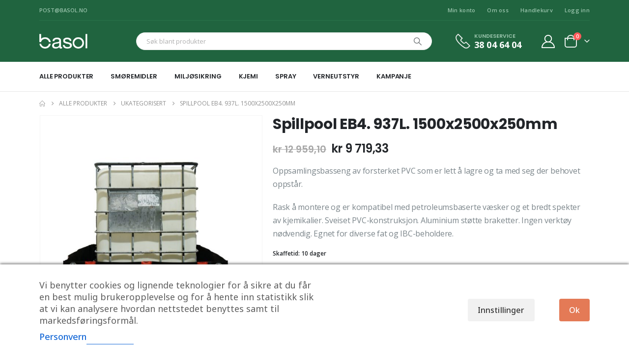

--- FILE ---
content_type: text/html; charset=UTF-8
request_url: https://www.basol.no/produkt/spillpool-eb4-937l-1500x2500x250mm/
body_size: 34074
content:
	<!DOCTYPE html>
	<html class=""  lang="nb-NO">
	<head>
		<meta http-equiv="X-UA-Compatible" content="IE=edge" />
		<meta http-equiv="Content-Type" content="text/html; charset=UTF-8" />
		<meta name="viewport" content="width=device-width, initial-scale=1, minimum-scale=1" />

		<link rel="profile" href="https://gmpg.org/xfn/11" />
		<link rel="pingback" href="https://www.basol.no/xmlrpc.php" />
		<meta name='robots' content='index, follow, max-image-preview:large, max-snippet:-1, max-video-preview:-1' />

<!-- Google Tag Manager for WordPress by gtm4wp.com -->
<script data-cfasync="false" data-pagespeed-no-defer>
	var gtm4wp_datalayer_name = "dataLayer";
	var dataLayer = dataLayer || [];
</script>
<!-- End Google Tag Manager for WordPress by gtm4wp.com -->
<!-- Google Tag Manager by PYS -->
    <script data-cfasync="false" data-pagespeed-no-defer>
	    window.dataLayerPYS = window.dataLayerPYS || [];
	</script>
<!-- End Google Tag Manager by PYS -->
	<!-- This site is optimized with the Yoast SEO plugin v26.6 - https://yoast.com/wordpress/plugins/seo/ -->
	<title>Oppsamlingskar for fat og IBC- Basol</title>
	<meta name="description" content="Oppsamlingsbasseng for fat og IBC, les mer" />
	<link rel="canonical" href="https://www.basol.no/produkt/spillpool-eb4-937l-1500x2500x250mm/" />
	<meta property="og:locale" content="nb_NO" />
	<meta property="og:type" content="article" />
	<meta property="og:title" content="Oppsamlingskar for fat og IBC- Basol" />
	<meta property="og:description" content="Oppsamlingsbasseng for fat og IBC, les mer" />
	<meta property="og:url" content="https://www.basol.no/produkt/spillpool-eb4-937l-1500x2500x250mm/" />
	<meta property="og:site_name" content="Basol" />
	<meta property="article:modified_time" content="2026-01-20T12:04:02+00:00" />
	<meta name="twitter:card" content="summary_large_image" />
	<script type="application/ld+json" class="yoast-schema-graph">{"@context":"https://schema.org","@graph":[{"@type":"WebPage","@id":"https://www.basol.no/produkt/spillpool-eb4-937l-1500x2500x250mm/","url":"https://www.basol.no/produkt/spillpool-eb4-937l-1500x2500x250mm/","name":"Oppsamlingskar for fat og IBC- Basol","isPartOf":{"@id":"https://www.basol.no/#website"},"primaryImageOfPage":{"@id":"https://www.basol.no/produkt/spillpool-eb4-937l-1500x2500x250mm/#primaryimage"},"image":{"@id":"https://www.basol.no/produkt/spillpool-eb4-937l-1500x2500x250mm/#primaryimage"},"thumbnailUrl":"https://www.basol.no/wp-content/uploads/2026/01/produktbilde-14438-1-1.jpg","datePublished":"2023-02-08T10:32:09+00:00","dateModified":"2026-01-20T12:04:02+00:00","description":"Oppsamlingsbasseng for fat og IBC, les mer","breadcrumb":{"@id":"https://www.basol.no/produkt/spillpool-eb4-937l-1500x2500x250mm/#breadcrumb"},"inLanguage":"nb-NO","potentialAction":[{"@type":"ReadAction","target":["https://www.basol.no/produkt/spillpool-eb4-937l-1500x2500x250mm/"]}]},{"@type":"ImageObject","inLanguage":"nb-NO","@id":"https://www.basol.no/produkt/spillpool-eb4-937l-1500x2500x250mm/#primaryimage","url":"https://www.basol.no/wp-content/uploads/2026/01/produktbilde-14438-1-1.jpg","contentUrl":"https://www.basol.no/wp-content/uploads/2026/01/produktbilde-14438-1-1.jpg","width":1500,"height":1500},{"@type":"BreadcrumbList","@id":"https://www.basol.no/produkt/spillpool-eb4-937l-1500x2500x250mm/#breadcrumb","itemListElement":[{"@type":"ListItem","position":1,"name":"Hjem","item":"https://www.basol.no/"},{"@type":"ListItem","position":2,"name":"Alle produkter","item":"https://www.basol.no/alle-produkter/"},{"@type":"ListItem","position":3,"name":"Spillpool EB4. 937L. 1500x2500x250mm"}]},{"@type":"WebSite","@id":"https://www.basol.no/#website","url":"https://www.basol.no/","name":"Basol","description":"","potentialAction":[{"@type":"SearchAction","target":{"@type":"EntryPoint","urlTemplate":"https://www.basol.no/?s={search_term_string}"},"query-input":{"@type":"PropertyValueSpecification","valueRequired":true,"valueName":"search_term_string"}}],"inLanguage":"nb-NO"}]}</script>
	<!-- / Yoast SEO plugin. -->


<script type='application/javascript' id='pys-version-script'>console.log('PixelYourSite PRO version 12.3.5');</script>
<link rel='dns-prefetch' href='//fonts.googleapis.com' />
<link rel="alternate" type="application/rss+xml" title="Basol &raquo; strøm" href="https://www.basol.no/feed/" />
<link rel="alternate" type="application/rss+xml" title="Basol &raquo; kommentarstrøm" href="https://www.basol.no/comments/feed/" />
<link rel="alternate" title="oEmbed (JSON)" type="application/json+oembed" href="https://www.basol.no/wp-json/oembed/1.0/embed?url=https%3A%2F%2Fwww.basol.no%2Fprodukt%2Fspillpool-eb4-937l-1500x2500x250mm%2F" />
<link rel="alternate" title="oEmbed (XML)" type="text/xml+oembed" href="https://www.basol.no/wp-json/oembed/1.0/embed?url=https%3A%2F%2Fwww.basol.no%2Fprodukt%2Fspillpool-eb4-937l-1500x2500x250mm%2F&#038;format=xml" />
		<link rel="shortcut icon" href="//www.basol.no/wp-content/uploads/2021/08/favicon.jpg" type="image/x-icon" />
				<link rel="apple-touch-icon" href="//www.basol.no/wp-content/uploads/2021/08/favicon100x100.jpg" />
				<link rel="apple-touch-icon" sizes="120x120" href="//www.basol.no/wp-content/uploads/2021/08/favicon.jpg" />
				<link rel="apple-touch-icon" sizes="76x76" href="//www.basol.no/wp-content/uploads/2021/08/favicon100x100.jpg" />
				<link rel="apple-touch-icon" sizes="152x152" href="//www.basol.no/wp-content/uploads/2021/08/favicon.jpg" />
		<style id='wp-img-auto-sizes-contain-inline-css'>
img:is([sizes=auto i],[sizes^="auto," i]){contain-intrinsic-size:3000px 1500px}
/*# sourceURL=wp-img-auto-sizes-contain-inline-css */
</style>
<style id='wp-emoji-styles-inline-css'>

	img.wp-smiley, img.emoji {
		display: inline !important;
		border: none !important;
		box-shadow: none !important;
		height: 1em !important;
		width: 1em !important;
		margin: 0 0.07em !important;
		vertical-align: -0.1em !important;
		background: none !important;
		padding: 0 !important;
	}
/*# sourceURL=wp-emoji-styles-inline-css */
</style>
<link rel='stylesheet' id='wp-block-library-css' href='https://www.basol.no/wp-includes/css/dist/block-library/style.min.css?ver=6.9' media='all' />
<style id='wp-block-library-theme-inline-css'>
.wp-block-audio :where(figcaption){color:#555;font-size:13px;text-align:center}.is-dark-theme .wp-block-audio :where(figcaption){color:#ffffffa6}.wp-block-audio{margin:0 0 1em}.wp-block-code{border:1px solid #ccc;border-radius:4px;font-family:Menlo,Consolas,monaco,monospace;padding:.8em 1em}.wp-block-embed :where(figcaption){color:#555;font-size:13px;text-align:center}.is-dark-theme .wp-block-embed :where(figcaption){color:#ffffffa6}.wp-block-embed{margin:0 0 1em}.blocks-gallery-caption{color:#555;font-size:13px;text-align:center}.is-dark-theme .blocks-gallery-caption{color:#ffffffa6}:root :where(.wp-block-image figcaption){color:#555;font-size:13px;text-align:center}.is-dark-theme :root :where(.wp-block-image figcaption){color:#ffffffa6}.wp-block-image{margin:0 0 1em}.wp-block-pullquote{border-bottom:4px solid;border-top:4px solid;color:currentColor;margin-bottom:1.75em}.wp-block-pullquote :where(cite),.wp-block-pullquote :where(footer),.wp-block-pullquote__citation{color:currentColor;font-size:.8125em;font-style:normal;text-transform:uppercase}.wp-block-quote{border-left:.25em solid;margin:0 0 1.75em;padding-left:1em}.wp-block-quote cite,.wp-block-quote footer{color:currentColor;font-size:.8125em;font-style:normal;position:relative}.wp-block-quote:where(.has-text-align-right){border-left:none;border-right:.25em solid;padding-left:0;padding-right:1em}.wp-block-quote:where(.has-text-align-center){border:none;padding-left:0}.wp-block-quote.is-large,.wp-block-quote.is-style-large,.wp-block-quote:where(.is-style-plain){border:none}.wp-block-search .wp-block-search__label{font-weight:700}.wp-block-search__button{border:1px solid #ccc;padding:.375em .625em}:where(.wp-block-group.has-background){padding:1.25em 2.375em}.wp-block-separator.has-css-opacity{opacity:.4}.wp-block-separator{border:none;border-bottom:2px solid;margin-left:auto;margin-right:auto}.wp-block-separator.has-alpha-channel-opacity{opacity:1}.wp-block-separator:not(.is-style-wide):not(.is-style-dots){width:100px}.wp-block-separator.has-background:not(.is-style-dots){border-bottom:none;height:1px}.wp-block-separator.has-background:not(.is-style-wide):not(.is-style-dots){height:2px}.wp-block-table{margin:0 0 1em}.wp-block-table td,.wp-block-table th{word-break:normal}.wp-block-table :where(figcaption){color:#555;font-size:13px;text-align:center}.is-dark-theme .wp-block-table :where(figcaption){color:#ffffffa6}.wp-block-video :where(figcaption){color:#555;font-size:13px;text-align:center}.is-dark-theme .wp-block-video :where(figcaption){color:#ffffffa6}.wp-block-video{margin:0 0 1em}:root :where(.wp-block-template-part.has-background){margin-bottom:0;margin-top:0;padding:1.25em 2.375em}
/*# sourceURL=/wp-includes/css/dist/block-library/theme.min.css */
</style>
<style id='classic-theme-styles-inline-css'>
/*! This file is auto-generated */
.wp-block-button__link{color:#fff;background-color:#32373c;border-radius:9999px;box-shadow:none;text-decoration:none;padding:calc(.667em + 2px) calc(1.333em + 2px);font-size:1.125em}.wp-block-file__button{background:#32373c;color:#fff;text-decoration:none}
/*# sourceURL=/wp-includes/css/classic-themes.min.css */
</style>
<style id='global-styles-inline-css'>
:root{--wp--preset--aspect-ratio--square: 1;--wp--preset--aspect-ratio--4-3: 4/3;--wp--preset--aspect-ratio--3-4: 3/4;--wp--preset--aspect-ratio--3-2: 3/2;--wp--preset--aspect-ratio--2-3: 2/3;--wp--preset--aspect-ratio--16-9: 16/9;--wp--preset--aspect-ratio--9-16: 9/16;--wp--preset--color--black: #000000;--wp--preset--color--cyan-bluish-gray: #abb8c3;--wp--preset--color--white: #ffffff;--wp--preset--color--pale-pink: #f78da7;--wp--preset--color--vivid-red: #cf2e2e;--wp--preset--color--luminous-vivid-orange: #ff6900;--wp--preset--color--luminous-vivid-amber: #fcb900;--wp--preset--color--light-green-cyan: #7bdcb5;--wp--preset--color--vivid-green-cyan: #00d084;--wp--preset--color--pale-cyan-blue: #8ed1fc;--wp--preset--color--vivid-cyan-blue: #0693e3;--wp--preset--color--vivid-purple: #9b51e0;--wp--preset--color--primary: var(--porto-primary-color);--wp--preset--color--secondary: var(--porto-secondary-color);--wp--preset--color--tertiary: var(--porto-tertiary-color);--wp--preset--color--quaternary: var(--porto-quaternary-color);--wp--preset--color--dark: var(--porto-dark-color);--wp--preset--color--light: var(--porto-light-color);--wp--preset--color--primary-hover: var(--porto-primary-light-5);--wp--preset--gradient--vivid-cyan-blue-to-vivid-purple: linear-gradient(135deg,rgb(6,147,227) 0%,rgb(155,81,224) 100%);--wp--preset--gradient--light-green-cyan-to-vivid-green-cyan: linear-gradient(135deg,rgb(122,220,180) 0%,rgb(0,208,130) 100%);--wp--preset--gradient--luminous-vivid-amber-to-luminous-vivid-orange: linear-gradient(135deg,rgb(252,185,0) 0%,rgb(255,105,0) 100%);--wp--preset--gradient--luminous-vivid-orange-to-vivid-red: linear-gradient(135deg,rgb(255,105,0) 0%,rgb(207,46,46) 100%);--wp--preset--gradient--very-light-gray-to-cyan-bluish-gray: linear-gradient(135deg,rgb(238,238,238) 0%,rgb(169,184,195) 100%);--wp--preset--gradient--cool-to-warm-spectrum: linear-gradient(135deg,rgb(74,234,220) 0%,rgb(151,120,209) 20%,rgb(207,42,186) 40%,rgb(238,44,130) 60%,rgb(251,105,98) 80%,rgb(254,248,76) 100%);--wp--preset--gradient--blush-light-purple: linear-gradient(135deg,rgb(255,206,236) 0%,rgb(152,150,240) 100%);--wp--preset--gradient--blush-bordeaux: linear-gradient(135deg,rgb(254,205,165) 0%,rgb(254,45,45) 50%,rgb(107,0,62) 100%);--wp--preset--gradient--luminous-dusk: linear-gradient(135deg,rgb(255,203,112) 0%,rgb(199,81,192) 50%,rgb(65,88,208) 100%);--wp--preset--gradient--pale-ocean: linear-gradient(135deg,rgb(255,245,203) 0%,rgb(182,227,212) 50%,rgb(51,167,181) 100%);--wp--preset--gradient--electric-grass: linear-gradient(135deg,rgb(202,248,128) 0%,rgb(113,206,126) 100%);--wp--preset--gradient--midnight: linear-gradient(135deg,rgb(2,3,129) 0%,rgb(40,116,252) 100%);--wp--preset--font-size--small: 13px;--wp--preset--font-size--medium: 20px;--wp--preset--font-size--large: 36px;--wp--preset--font-size--x-large: 42px;--wp--preset--spacing--20: 0.44rem;--wp--preset--spacing--30: 0.67rem;--wp--preset--spacing--40: 1rem;--wp--preset--spacing--50: 1.5rem;--wp--preset--spacing--60: 2.25rem;--wp--preset--spacing--70: 3.38rem;--wp--preset--spacing--80: 5.06rem;--wp--preset--shadow--natural: 6px 6px 9px rgba(0, 0, 0, 0.2);--wp--preset--shadow--deep: 12px 12px 50px rgba(0, 0, 0, 0.4);--wp--preset--shadow--sharp: 6px 6px 0px rgba(0, 0, 0, 0.2);--wp--preset--shadow--outlined: 6px 6px 0px -3px rgb(255, 255, 255), 6px 6px rgb(0, 0, 0);--wp--preset--shadow--crisp: 6px 6px 0px rgb(0, 0, 0);}:where(.is-layout-flex){gap: 0.5em;}:where(.is-layout-grid){gap: 0.5em;}body .is-layout-flex{display: flex;}.is-layout-flex{flex-wrap: wrap;align-items: center;}.is-layout-flex > :is(*, div){margin: 0;}body .is-layout-grid{display: grid;}.is-layout-grid > :is(*, div){margin: 0;}:where(.wp-block-columns.is-layout-flex){gap: 2em;}:where(.wp-block-columns.is-layout-grid){gap: 2em;}:where(.wp-block-post-template.is-layout-flex){gap: 1.25em;}:where(.wp-block-post-template.is-layout-grid){gap: 1.25em;}.has-black-color{color: var(--wp--preset--color--black) !important;}.has-cyan-bluish-gray-color{color: var(--wp--preset--color--cyan-bluish-gray) !important;}.has-white-color{color: var(--wp--preset--color--white) !important;}.has-pale-pink-color{color: var(--wp--preset--color--pale-pink) !important;}.has-vivid-red-color{color: var(--wp--preset--color--vivid-red) !important;}.has-luminous-vivid-orange-color{color: var(--wp--preset--color--luminous-vivid-orange) !important;}.has-luminous-vivid-amber-color{color: var(--wp--preset--color--luminous-vivid-amber) !important;}.has-light-green-cyan-color{color: var(--wp--preset--color--light-green-cyan) !important;}.has-vivid-green-cyan-color{color: var(--wp--preset--color--vivid-green-cyan) !important;}.has-pale-cyan-blue-color{color: var(--wp--preset--color--pale-cyan-blue) !important;}.has-vivid-cyan-blue-color{color: var(--wp--preset--color--vivid-cyan-blue) !important;}.has-vivid-purple-color{color: var(--wp--preset--color--vivid-purple) !important;}.has-black-background-color{background-color: var(--wp--preset--color--black) !important;}.has-cyan-bluish-gray-background-color{background-color: var(--wp--preset--color--cyan-bluish-gray) !important;}.has-white-background-color{background-color: var(--wp--preset--color--white) !important;}.has-pale-pink-background-color{background-color: var(--wp--preset--color--pale-pink) !important;}.has-vivid-red-background-color{background-color: var(--wp--preset--color--vivid-red) !important;}.has-luminous-vivid-orange-background-color{background-color: var(--wp--preset--color--luminous-vivid-orange) !important;}.has-luminous-vivid-amber-background-color{background-color: var(--wp--preset--color--luminous-vivid-amber) !important;}.has-light-green-cyan-background-color{background-color: var(--wp--preset--color--light-green-cyan) !important;}.has-vivid-green-cyan-background-color{background-color: var(--wp--preset--color--vivid-green-cyan) !important;}.has-pale-cyan-blue-background-color{background-color: var(--wp--preset--color--pale-cyan-blue) !important;}.has-vivid-cyan-blue-background-color{background-color: var(--wp--preset--color--vivid-cyan-blue) !important;}.has-vivid-purple-background-color{background-color: var(--wp--preset--color--vivid-purple) !important;}.has-black-border-color{border-color: var(--wp--preset--color--black) !important;}.has-cyan-bluish-gray-border-color{border-color: var(--wp--preset--color--cyan-bluish-gray) !important;}.has-white-border-color{border-color: var(--wp--preset--color--white) !important;}.has-pale-pink-border-color{border-color: var(--wp--preset--color--pale-pink) !important;}.has-vivid-red-border-color{border-color: var(--wp--preset--color--vivid-red) !important;}.has-luminous-vivid-orange-border-color{border-color: var(--wp--preset--color--luminous-vivid-orange) !important;}.has-luminous-vivid-amber-border-color{border-color: var(--wp--preset--color--luminous-vivid-amber) !important;}.has-light-green-cyan-border-color{border-color: var(--wp--preset--color--light-green-cyan) !important;}.has-vivid-green-cyan-border-color{border-color: var(--wp--preset--color--vivid-green-cyan) !important;}.has-pale-cyan-blue-border-color{border-color: var(--wp--preset--color--pale-cyan-blue) !important;}.has-vivid-cyan-blue-border-color{border-color: var(--wp--preset--color--vivid-cyan-blue) !important;}.has-vivid-purple-border-color{border-color: var(--wp--preset--color--vivid-purple) !important;}.has-vivid-cyan-blue-to-vivid-purple-gradient-background{background: var(--wp--preset--gradient--vivid-cyan-blue-to-vivid-purple) !important;}.has-light-green-cyan-to-vivid-green-cyan-gradient-background{background: var(--wp--preset--gradient--light-green-cyan-to-vivid-green-cyan) !important;}.has-luminous-vivid-amber-to-luminous-vivid-orange-gradient-background{background: var(--wp--preset--gradient--luminous-vivid-amber-to-luminous-vivid-orange) !important;}.has-luminous-vivid-orange-to-vivid-red-gradient-background{background: var(--wp--preset--gradient--luminous-vivid-orange-to-vivid-red) !important;}.has-very-light-gray-to-cyan-bluish-gray-gradient-background{background: var(--wp--preset--gradient--very-light-gray-to-cyan-bluish-gray) !important;}.has-cool-to-warm-spectrum-gradient-background{background: var(--wp--preset--gradient--cool-to-warm-spectrum) !important;}.has-blush-light-purple-gradient-background{background: var(--wp--preset--gradient--blush-light-purple) !important;}.has-blush-bordeaux-gradient-background{background: var(--wp--preset--gradient--blush-bordeaux) !important;}.has-luminous-dusk-gradient-background{background: var(--wp--preset--gradient--luminous-dusk) !important;}.has-pale-ocean-gradient-background{background: var(--wp--preset--gradient--pale-ocean) !important;}.has-electric-grass-gradient-background{background: var(--wp--preset--gradient--electric-grass) !important;}.has-midnight-gradient-background{background: var(--wp--preset--gradient--midnight) !important;}.has-small-font-size{font-size: var(--wp--preset--font-size--small) !important;}.has-medium-font-size{font-size: var(--wp--preset--font-size--medium) !important;}.has-large-font-size{font-size: var(--wp--preset--font-size--large) !important;}.has-x-large-font-size{font-size: var(--wp--preset--font-size--x-large) !important;}
:where(.wp-block-post-template.is-layout-flex){gap: 1.25em;}:where(.wp-block-post-template.is-layout-grid){gap: 1.25em;}
:where(.wp-block-term-template.is-layout-flex){gap: 1.25em;}:where(.wp-block-term-template.is-layout-grid){gap: 1.25em;}
:where(.wp-block-columns.is-layout-flex){gap: 2em;}:where(.wp-block-columns.is-layout-grid){gap: 2em;}
:root :where(.wp-block-pullquote){font-size: 1.5em;line-height: 1.6;}
/*# sourceURL=global-styles-inline-css */
</style>
<link rel='stylesheet' id='cm-noto-sans-font-css' href='https://fonts.googleapis.com/css2?family=Noto+Sans:ital,wdth,wght@0,62.5..100,100..900;1,62.5..100,100..900&#038;display=swap' media='all' />
<link rel='stylesheet' id='consent-magic-css' href='https://www.basol.no/wp-content/plugins/consent-magic-pro/assets/css/style-public.min.css?ver=5.1.1' media='all' />
<link rel='stylesheet' id='contact-form-7-css' href='https://www.basol.no/wp-content/plugins/contact-form-7/includes/css/styles.css?ver=6.1.4' media='all' />
<link rel='stylesheet' id='afpvu-front-css' href='https://www.basol.no/wp-content/plugins/products-visibility-by-user-roles/assets/css/afpvu_front.css?ver=1.0' media='all' />
<link rel='stylesheet' id='photoswipe-css' href='https://www.basol.no/wp-content/plugins/woocommerce/assets/css/photoswipe/photoswipe.min.css?ver=10.4.3' media='all' />
<link rel='stylesheet' id='photoswipe-default-skin-css' href='https://www.basol.no/wp-content/plugins/woocommerce/assets/css/photoswipe/default-skin/default-skin.min.css?ver=10.4.3' media='all' />
<style id='woocommerce-inline-inline-css'>
.woocommerce form .form-row .required { visibility: visible; }
/*# sourceURL=woocommerce-inline-inline-css */
</style>
<link rel='stylesheet' id='porto-fs-progress-bar-css' href='https://www.basol.no/wp-content/themes/porto/inc/lib/woocommerce-shipping-progress-bar/shipping-progress-bar.css?ver=7.7.2' media='all' />
<link rel='stylesheet' id='porto-css-vars-css' href='https://www.basol.no/wp-content/uploads/porto_styles/theme_css_vars.css?ver=7.7.2' media='all' />
<link rel='stylesheet' id='bootstrap-css' href='https://www.basol.no/wp-content/uploads/porto_styles/bootstrap.css?ver=7.7.2' media='all' />
<link rel='stylesheet' id='porto-plugins-css' href='https://www.basol.no/wp-content/themes/porto/css/plugins.css?ver=7.7.2' media='all' />
<link rel='stylesheet' id='porto-theme-css' href='https://www.basol.no/wp-content/themes/porto/css/theme.css?ver=7.7.2' media='all' />
<link rel='stylesheet' id='porto-widget-contact-info-css' href='https://www.basol.no/wp-content/themes/porto/css/part/widget-contact-info.css?ver=7.7.2' media='all' />
<link rel='stylesheet' id='porto-widget-text-css' href='https://www.basol.no/wp-content/themes/porto/css/part/widget-text.css?ver=7.7.2' media='all' />
<link rel='stylesheet' id='porto-widget-follow-us-css' href='https://www.basol.no/wp-content/themes/porto/css/part/widget-follow-us.css?ver=7.7.2' media='all' />
<link rel='stylesheet' id='porto-blog-legacy-css' href='https://www.basol.no/wp-content/themes/porto/css/part/blog-legacy.css?ver=7.7.2' media='all' />
<link rel='stylesheet' id='porto-header-shop-css' href='https://www.basol.no/wp-content/themes/porto/css/part/header-shop.css?ver=7.7.2' media='all' />
<link rel='stylesheet' id='porto-header-legacy-css' href='https://www.basol.no/wp-content/themes/porto/css/part/header-legacy.css?ver=7.7.2' media='all' />
<link rel='stylesheet' id='porto-footer-legacy-css' href='https://www.basol.no/wp-content/themes/porto/css/part/footer-legacy.css?ver=7.7.2' media='all' />
<link rel='stylesheet' id='porto-side-nav-panel-css' href='https://www.basol.no/wp-content/themes/porto/css/part/side-nav-panel.css?ver=7.7.2' media='all' />
<link rel='stylesheet' id='porto-footer-ribbon-css' href='https://www.basol.no/wp-content/themes/porto/css/part/footer-ribbon.css?ver=7.7.2' media='all' />
<link rel='stylesheet' id='porto-revslider-css' href='https://www.basol.no/wp-content/themes/porto/css/part/revslider.css?ver=7.7.2' media='all' />
<link rel='stylesheet' id='porto-media-mobile-sidebar-css' href='https://www.basol.no/wp-content/themes/porto/css/part/media-mobile-sidebar.css?ver=7.7.2' media='(max-width:991px)' />
<link rel='stylesheet' id='porto-shortcodes-css' href='https://www.basol.no/wp-content/uploads/porto_styles/shortcodes.css?ver=7.7.2' media='all' />
<link rel='stylesheet' id='porto-theme-shop-css' href='https://www.basol.no/wp-content/themes/porto/css/theme_shop.css?ver=7.7.2' media='all' />
<link rel='stylesheet' id='porto-only-product-css' href='https://www.basol.no/wp-content/themes/porto/css/part/only-product.css?ver=7.7.2' media='all' />
<link rel='stylesheet' id='porto-shop-legacy-css' href='https://www.basol.no/wp-content/themes/porto/css/part/shop-legacy.css?ver=7.7.2' media='all' />
<link rel='stylesheet' id='porto-shop-sidebar-base-css' href='https://www.basol.no/wp-content/themes/porto/css/part/shop-sidebar-base.css?ver=7.7.2' media='all' />
<link rel='stylesheet' id='porto-theme-elementor-css' href='https://www.basol.no/wp-content/themes/porto/css/theme_elementor.css?ver=7.7.2' media='all' />
<link rel='stylesheet' id='porto-dynamic-style-css' href='https://www.basol.no/wp-content/uploads/porto_styles/dynamic_style.css?ver=7.7.2' media='all' />
<link rel='stylesheet' id='porto-type-builder-css' href='https://www.basol.no/wp-content/plugins/porto-functionality/builders/assets/type-builder.css?ver=3.7.2' media='all' />
<link rel='stylesheet' id='porto-account-login-style-css' href='https://www.basol.no/wp-content/themes/porto/css/theme/shop/login-style/account-login.css?ver=7.7.2' media='all' />
<link rel='stylesheet' id='porto-theme-woopage-css' href='https://www.basol.no/wp-content/themes/porto/css/theme/shop/other/woopage.css?ver=7.7.2' media='all' />
<link rel='stylesheet' id='porto-sp-skeleton-css' href='https://www.basol.no/wp-content/themes/porto/css/theme/shop/single-product/skeleton.css?ver=7.7.2' media='all' />
<link rel='stylesheet' id='porto-style-css' href='https://www.basol.no/wp-content/themes/porto/style.css?ver=7.7.2' media='all' />
<style id='porto-style-inline-css'>
.side-header-narrow-bar-logo{max-width:96px}@media (min-width:992px){}.page-top ul.breadcrumb > li.home{display:inline-block}.page-top ul.breadcrumb > li.home a{position:relative;width:1em;text-indent:-9999px}.page-top ul.breadcrumb > li.home a:after{content:"\e883";font-family:'porto';float:left;text-indent:0}.product-images .img-thumbnail .inner,.product-images .img-thumbnail .inner img{-webkit-transform:none;transform:none}.sticky-product{position:fixed;top:0;left:0;width:100%;z-index:1001;background-color:#fff;box-shadow:0 3px 5px rgba(0,0,0,0.08);padding:15px 0}.sticky-product.pos-bottom{top:auto;bottom:var(--porto-icon-menus-mobile,0);box-shadow:0 -3px 5px rgba(0,0,0,0.08)}.sticky-product .container{display:-ms-flexbox;display:flex;-ms-flex-align:center;align-items:center;-ms-flex-wrap:wrap;flex-wrap:wrap}.sticky-product .sticky-image{max-width:60px;margin-right:15px}.sticky-product .add-to-cart{-ms-flex:1;flex:1;text-align:right;margin-top:5px}.sticky-product .product-name{font-size:16px;font-weight:600;line-height:inherit;margin-bottom:0}.sticky-product .sticky-detail{line-height:1.5;display:-ms-flexbox;display:flex}.sticky-product .star-rating{margin:5px 15px;font-size:1em}.sticky-product .availability{padding-top:2px}.sticky-product .sticky-detail .price{font-family:Poppins,Poppins,sans-serif;font-weight:400;margin-bottom:0;font-size:1.3em;line-height:1.5}.sticky-product.pos-top:not(.hide){top:0;opacity:1;visibility:visible;transform:translate3d( 0,0,0 )}.sticky-product.pos-top.scroll-down{opacity:0 !important;visibility:hidden;transform:translate3d( 0,-100%,0 )}.sticky-product.sticky-ready{transition:left .3s,visibility 0.3s,opacity 0.3s,transform 0.3s,top 0.3s ease}.sticky-product .quantity.extra-type{display:none}@media (min-width:992px){body.single-product .sticky-product .container{padding-left:calc(var(--porto-grid-gutter-width) / 2);padding-right:calc(var(--porto-grid-gutter-width) / 2)}}.sticky-product .container{padding-left:var(--porto-fluid-spacing);padding-right:var(--porto-fluid-spacing)}@media (max-width:768px){.sticky-product .sticky-image,.sticky-product .sticky-detail,.sticky-product{display:none}.sticky-product.show-mobile{display:block;padding-top:10px;padding-bottom:10px}.sticky-product.show-mobile .add-to-cart{margin-top:0}.sticky-product.show-mobile .single_add_to_cart_button{margin:0;width:100%}}#header.sticky-header .main-menu > li.menu-item > a,#header.sticky-header .main-menu > li.menu-custom-content a{color:#ffffff}#header.sticky-header .main-menu > li.menu-item:hover > a,#header.sticky-header .main-menu > li.menu-item.active:hover > a,#header.sticky-header .main-menu > li.menu-custom-content:hover a{color:#bde1f5}#header.sticky-header .main-menu > li.menu-item.active > a,#header.sticky-header .main-menu > li.menu-custom-content.active a{color:#bde1f5}.custom-font4 .elementor-heading-title,.custom-font4{font-family:'Segoe Script','Savoye LET'}.btn{font-family:Poppins;letter-spacing:.01em}.btn-md:not(.btn-modern){font-size:.8571em;font-weight:700}#header{border-bottom:1px solid #e7e7e7}#header .header-top .top-links > li.menu-item > a{text-transform:none}#header .separator{height:1.6em}#header .share-links a{width:26px;height:26px}#header .share-links a:not(:hover){background:none;color:inherit}.header-top .container:after{content:'';display:block;position:absolute;bottom:0;left:10px;right:10px;border-bottom:1px solid #0e95d8}#header .main-menu > li.menu-item,.main-menu-wrap .menu-custom-block a:not(:last-child){margin-right:35px}#header .porto-sicon-box{margin-bottom:0}#header .porto-sicon-box .porto-sicon-img{margin-right:8px}#header .wishlist i,#header .my-account i{font-size:27px;display:block}#header .searchform-popup .search-toggle{width:30px}#header .searchform input{height:40px}#header .searchform select,#header .searchform button,#header .searchform .selectric .label{height:40px;line-height:40px}#header .searchform .selectric .label{padding-left:15px}@media (min-width:992px){#header .header-main .header-left{flex:0 0 16.6666%}#header .header-main .header-right,#header .searchform .text{flex:1}#header .searchform-popup{flex:1;padding-left:10px}#header .searchform{width:100%;box-shadow:none}#header .searchform.searchform-cats input{width:100%}}@media (max-width:767px){#header .header-top .header-right{-ms-flex:1;flex:1;-ms-flex-pack:start;justify-content:flex-start}#header .header-top .view-switcher{margin-left:0}#header .header-top .share-links{-ms-flex:1;flex:1}#header .header-top .separator{display:none}}@media (max-width:575px){#header .header-right .searchform{right:-120px}}#header.sticky-header .menu-custom-block a{color:#fff}#header.sticky-header .menu-custom-block a:hover{color:#bde1f5}#mini-cart{font-size:32px !important}#mini-cart .minicart-icon{width:25px;height:20px;border:2px solid;border-radius:0 0 5px 5px;position:relative;opacity:.9;margin:6px 3px 0}#mini-cart .minicart-icon:before{content:'';position:absolute;border:2px solid;border-bottom:none;border-radius:10px 10px 0 0;left:50%;top:-8px;margin-left:-7.5px;width:15px;height:11px}@media (max-width:991px){#header .header-top .top-links,#header .separator:first-of-type{display:none}.header-top .container:after{left:20px;right:20px}}.owl-carousel.nav-inside-left .owl-dots{left:7.25%;bottom:25px}.home-banner-slider .owl-dots .owl-dot span{border-color:#fff}.home-banner-slider .owl-dots .owl-dot.active span,.home-banner-slider .owl-dots .owl-dot:hover span{border-color:#222529;color:#222529}.main-content,.left-sidebar,.right-sidebar{padding-top:0}#mini-cart .buttons a{background:#222529}ul.products li.product-col .product-image .inner:before{content:'';position:absolute;left:0;top:0;width:100%;height:100%;background:rgba(0,0,0,0.1);z-index:1;opacity:0;transition:opacity 0.2s ease}ul.products li.product-col:hover .product-image .inner:before{opacity:1}.sidebar-content .filter-item-list{display:block}.sidebar-content .filter-item-list .filter-color{margin-bottom:6px;margin-top:6px;text-indent:36px;line-height:18px}.porto-menu-links .btn{font-size:1em;padding:15px 0}.coupon-sale-text{transform:rotate(-2deg);letter-spacing:-0.01em;position:relative;font-weight:700}.coupon-sale-text b{display:inline-block;font-size:1.6em;padding:5px 8px;background:#fff}.coupon-sale-bg-gray b{background-color:#e8e3e1;color:#222529}.coupon-sale-text i{font-style:normal;position:absolute;left:-2.25em;top:50%;transform:translateY(-50%) rotate(-90deg);font-size:.65em;opacity:.6;letter-spacing:0}.text-color-primary .elementor-heading-title,.text-color-secondary .elementor-heading-title{color:inherit}.products-slider.owl-carousel .owl-dots{top:-52px}#footer .widget_wysija_cont .wysija-submit{height:48px;padding-left:25px;padding-right:25px;text-transform:uppercase;font-weight:700}#footer .widget_wysija_cont .wysija-input{height:48px;padding-left:25px;padding-right:25px;background:#292c30}#footer .widgettitle,#footer .widget-title{font-size:15px;font-weight:700}#footer .footer-main > .container:after{content:'';display:block;position:absolute;left:10px;bottom:0;width:calc(100% - 20px);border-bottom:1px solid #313438}#footer .share-links a{box-shadow:none;font-size:12px;width:37px;height:37px;border:1px solid rgb(255,255,255,.06)}#footer .widget{margin-bottom:15px;margin-top:0}#footer .widget.contact-info i{display:none}#footer .contact-details strong,#footer .contact-details span{padding-left:0}#footer .contact-details strong{line-height:1em}
/*# sourceURL=porto-style-inline-css */
</style>
<link rel='stylesheet' id='porto-360-gallery-css' href='https://www.basol.no/wp-content/themes/porto/inc/lib/threesixty/threesixty.css?ver=7.7.2' media='all' />
<link rel='stylesheet' id='styles-child-css' href='https://www.basol.no/wp-content/themes/basol/style.css?ver=6.9' media='all' />
<link rel='stylesheet' id='basol-css' href='https://www.basol.no/wp-content/themes/basol/style/style.css?ver=13' media='all' />
<script id="jquery-core-js-extra">
var pysTikTokRest = {"restApiUrl":"https://www.basol.no/wp-json/pys-tiktok/v1/event","debug":""};
var pysFacebookRest = {"restApiUrl":"https://www.basol.no/wp-json/pys-facebook/v1/event","debug":""};
//# sourceURL=jquery-core-js-extra
</script>
<script src="https://www.basol.no/wp-includes/js/jquery/jquery.min.js?ver=3.7.1" id="jquery-core-js"></script>
<script src="https://www.basol.no/wp-includes/js/jquery/jquery-migrate.min.js?ver=3.4.1" id="jquery-migrate-js"></script>
<script src="https://www.basol.no/wp-content/plugins/woocommerce/assets/js/jquery-blockui/jquery.blockUI.min.js?ver=2.7.0-wc.10.4.3" id="wc-jquery-blockui-js" defer data-wp-strategy="defer"></script>
<script id="wc-add-to-cart-js-extra">
var wc_add_to_cart_params = {"ajax_url":"/wp-admin/admin-ajax.php","wc_ajax_url":"/?wc-ajax=%%endpoint%%","i18n_view_cart":"Vis handlekurv","cart_url":"https://www.basol.no/handlekurv/","is_cart":"","cart_redirect_after_add":"no"};
//# sourceURL=wc-add-to-cart-js-extra
</script>
<script src="https://www.basol.no/wp-content/plugins/woocommerce/assets/js/frontend/add-to-cart.min.js?ver=10.4.3" id="wc-add-to-cart-js" defer data-wp-strategy="defer"></script>
<script src="https://www.basol.no/wp-content/plugins/woocommerce/assets/js/photoswipe/photoswipe.min.js?ver=4.1.1-wc.10.4.3" id="wc-photoswipe-js" defer data-wp-strategy="defer"></script>
<script src="https://www.basol.no/wp-content/plugins/woocommerce/assets/js/photoswipe/photoswipe-ui-default.min.js?ver=4.1.1-wc.10.4.3" id="wc-photoswipe-ui-default-js" defer data-wp-strategy="defer"></script>
<script id="wc-single-product-js-extra">
var wc_single_product_params = {"i18n_required_rating_text":"Vennligst velg en vurdering","i18n_rating_options":["1 av 5 stjerner","2 av 5 stjerner","3 av 5 stjerner","4 av 5 stjerner","5 av 5 stjerner"],"i18n_product_gallery_trigger_text":"Se bildegalleri i fullskjerm","review_rating_required":"yes","flexslider":{"rtl":false,"animation":"slide","smoothHeight":true,"directionNav":false,"controlNav":"thumbnails","slideshow":false,"animationSpeed":500,"animationLoop":false,"allowOneSlide":false},"zoom_enabled":"","zoom_options":[],"photoswipe_enabled":"1","photoswipe_options":{"shareEl":false,"closeOnScroll":false,"history":false,"hideAnimationDuration":0,"showAnimationDuration":0},"flexslider_enabled":""};
//# sourceURL=wc-single-product-js-extra
</script>
<script src="https://www.basol.no/wp-content/plugins/woocommerce/assets/js/frontend/single-product.min.js?ver=10.4.3" id="wc-single-product-js" defer data-wp-strategy="defer"></script>
<script src="https://www.basol.no/wp-content/plugins/woocommerce/assets/js/js-cookie/js.cookie.min.js?ver=2.1.4-wc.10.4.3" id="wc-js-cookie-js" defer data-wp-strategy="defer"></script>
<script id="woocommerce-js-extra">
var woocommerce_params = {"ajax_url":"/wp-admin/admin-ajax.php","wc_ajax_url":"/?wc-ajax=%%endpoint%%","i18n_password_show":"Vis passord","i18n_password_hide":"Skjul passord"};
//# sourceURL=woocommerce-js-extra
</script>
<script src="https://www.basol.no/wp-content/plugins/woocommerce/assets/js/frontend/woocommerce.min.js?ver=10.4.3" id="woocommerce-js" defer data-wp-strategy="defer"></script>
<script src="https://www.basol.no/wp-content/plugins/pixelyoursite-pro/dist/scripts/jquery.bind-first-0.2.3.min.js" id="jquery-bind-first-js"></script>
<script src="https://www.basol.no/wp-content/plugins/pixelyoursite-pro/dist/scripts/js.cookie-2.1.3.min.js?ver=2.1.3" id="js-cookie-pys-js"></script>
<script src="https://www.basol.no/wp-content/plugins/pixelyoursite-pro/dist/scripts/sha256.js?ver=0.11.0" id="js-sha256-js"></script>
<script src="https://www.basol.no/wp-content/plugins/pixelyoursite-pro/dist/scripts/tld.min.js?ver=2.3.1" id="js-tld-js"></script>
<script id="pys-js-extra">
var pysOptions = {"staticEvents":{"facebook":{"woo_view_content":[{"delay":0,"type":"static","name":"ViewContent","eventID":"a46ef6b1-47a2-4254-aadf-72206c1d2021","pixelIds":["492065055041594"],"params":{"content_ids":["43715"],"content_type":"product","value":"12959.1","currency":"NOK","contents":[{"id":"43715","quantity":1}],"product_price":"12959.1","content_name":"Spillpool EB4. 937L. 1500x2500x250mm","category_name":"Ukategorisert","page_title":"Spillpool EB4. 937L. 1500x2500x250mm","post_type":"product","post_id":43715,"plugin":"PixelYourSite","event_url":"www.basol.no/produkt/spillpool-eb4-937l-1500x2500x250mm/","user_role":"guest"},"e_id":"woo_view_content","ids":[],"hasTimeWindow":false,"timeWindow":0,"woo_order":"","edd_order":""}],"init_event":[{"delay":0,"type":"static","ajaxFire":false,"name":"PageView","eventID":"e6af3351-4404-4e0c-9de9-30f7933753ec","pixelIds":["492065055041594"],"params":{"categories":"Ukategorisert","page_title":"Spillpool EB4. 937L. 1500x2500x250mm","post_type":"product","post_id":43715,"plugin":"PixelYourSite","event_url":"www.basol.no/produkt/spillpool-eb4-937l-1500x2500x250mm/","user_role":"guest"},"e_id":"init_event","ids":[],"hasTimeWindow":false,"timeWindow":0,"woo_order":"","edd_order":""}]},"ga":{"woo_view_content":[{"delay":0,"type":"static","unify":true,"trackingIds":["G-X8LWYLX0K0","AW-10991900739"],"name":"view_item","eventID":"a46ef6b1-47a2-4254-aadf-72206c1d2021","params":{"items":[{"item_id":"43715","item_name":"Spillpool EB4. 937L. 1500x2500x250mm","quantity":1,"price":"12959.1","affiliation":"Basol","item_category":"Ukategorisert","id":"43715","google_business_vertical":"retail"}],"currency":"NOK","ecomm_prodid":"43715","ecomm_pagetype":"product","ecomm_totalvalue":"12959.1","event_category":"ecommerce","value":"12959.1","page_title":"Spillpool EB4. 937L. 1500x2500x250mm","post_type":"product","post_id":43715,"plugin":"PixelYourSite","event_url":"www.basol.no/produkt/spillpool-eb4-937l-1500x2500x250mm/","user_role":"guest"},"e_id":"woo_view_content","ids":[],"hasTimeWindow":false,"timeWindow":0,"woo_order":"","edd_order":""}]},"google_ads":{"woo_view_content":[{"delay":0,"type":"static","conversion_ids":["AW-10991900739"],"name":"view_item","ids":["AW-10991900739"],"eventID":"a46ef6b1-47a2-4254-aadf-72206c1d2021","params":{"ecomm_prodid":"43715","ecomm_pagetype":"product","event_category":"ecommerce","currency":"NOK","items":[{"id":"43715","google_business_vertical":"retail"}],"value":"12959.1","page_title":"Spillpool EB4. 937L. 1500x2500x250mm","post_type":"product","post_id":43715,"plugin":"PixelYourSite","event_url":"www.basol.no/produkt/spillpool-eb4-937l-1500x2500x250mm/","user_role":"guest"},"e_id":"woo_view_content","hasTimeWindow":false,"timeWindow":0,"woo_order":"","edd_order":""}],"init_event":[{"delay":0,"type":"static","conversion_ids":["AW-10991900739"],"name":"page_view","eventID":"e6af3351-4404-4e0c-9de9-30f7933753ec","params":{"page_title":"Spillpool EB4. 937L. 1500x2500x250mm","post_type":"product","post_id":43715,"plugin":"PixelYourSite","event_url":"www.basol.no/produkt/spillpool-eb4-937l-1500x2500x250mm/","user_role":"guest"},"e_id":"init_event","ids":[],"hasTimeWindow":false,"timeWindow":0,"woo_order":"","edd_order":""}]}},"dynamicEvents":{"automatic_event_internal_link":{"facebook":{"delay":0,"type":"dyn","name":"InternalClick","eventID":"93cc2c3e-f1bc-47e3-8158-05b794d187d1","pixelIds":["492065055041594"],"params":{"page_title":"Spillpool EB4. 937L. 1500x2500x250mm","post_type":"product","post_id":43715,"plugin":"PixelYourSite","event_url":"www.basol.no/produkt/spillpool-eb4-937l-1500x2500x250mm/","user_role":"guest"},"e_id":"automatic_event_internal_link","ids":[],"hasTimeWindow":false,"timeWindow":0,"woo_order":"","edd_order":""},"ga":{"delay":0,"type":"dyn","name":"InternalClick","unify":true,"trackingIds":["G-X8LWYLX0K0","AW-10991900739"],"eventID":"93cc2c3e-f1bc-47e3-8158-05b794d187d1","params":{"page_title":"Spillpool EB4. 937L. 1500x2500x250mm","post_type":"product","post_id":43715,"plugin":"PixelYourSite","event_url":"www.basol.no/produkt/spillpool-eb4-937l-1500x2500x250mm/","user_role":"guest"},"e_id":"automatic_event_internal_link","ids":[],"hasTimeWindow":false,"timeWindow":0,"woo_order":"","edd_order":""},"google_ads":{"delay":0,"type":"dyn","name":"InternalClick","conversion_ids":["AW-10991900739"],"ids":["AW-10991900739"],"eventID":"93cc2c3e-f1bc-47e3-8158-05b794d187d1","params":{"page_title":"Spillpool EB4. 937L. 1500x2500x250mm","post_type":"product","post_id":43715,"plugin":"PixelYourSite","event_url":"www.basol.no/produkt/spillpool-eb4-937l-1500x2500x250mm/","user_role":"guest"},"e_id":"automatic_event_internal_link","hasTimeWindow":false,"timeWindow":0,"woo_order":"","edd_order":""}},"automatic_event_outbound_link":{"facebook":{"delay":0,"type":"dyn","name":"OutboundClick","eventID":"b4c79e88-1299-4b65-b26c-416bbd79951c","pixelIds":["492065055041594"],"params":{"page_title":"Spillpool EB4. 937L. 1500x2500x250mm","post_type":"product","post_id":43715,"plugin":"PixelYourSite","event_url":"www.basol.no/produkt/spillpool-eb4-937l-1500x2500x250mm/","user_role":"guest"},"e_id":"automatic_event_outbound_link","ids":[],"hasTimeWindow":false,"timeWindow":0,"woo_order":"","edd_order":""},"ga":{"delay":0,"type":"dyn","name":"OutboundClick","unify":true,"trackingIds":["G-X8LWYLX0K0","AW-10991900739"],"eventID":"b4c79e88-1299-4b65-b26c-416bbd79951c","params":{"page_title":"Spillpool EB4. 937L. 1500x2500x250mm","post_type":"product","post_id":43715,"plugin":"PixelYourSite","event_url":"www.basol.no/produkt/spillpool-eb4-937l-1500x2500x250mm/","user_role":"guest"},"e_id":"automatic_event_outbound_link","ids":[],"hasTimeWindow":false,"timeWindow":0,"woo_order":"","edd_order":""},"google_ads":{"delay":0,"type":"dyn","name":"OutboundClick","conversion_ids":["AW-10991900739"],"ids":["AW-10991900739"],"eventID":"b4c79e88-1299-4b65-b26c-416bbd79951c","params":{"page_title":"Spillpool EB4. 937L. 1500x2500x250mm","post_type":"product","post_id":43715,"plugin":"PixelYourSite","event_url":"www.basol.no/produkt/spillpool-eb4-937l-1500x2500x250mm/","user_role":"guest"},"e_id":"automatic_event_outbound_link","hasTimeWindow":false,"timeWindow":0,"woo_order":"","edd_order":""}},"automatic_event_video":{"facebook":{"delay":0,"type":"dyn","name":"WatchVideo","eventID":"77703906-502a-445f-8b8a-7b7ac560fa98","pixelIds":["492065055041594"],"params":{"page_title":"Spillpool EB4. 937L. 1500x2500x250mm","post_type":"product","post_id":43715,"plugin":"PixelYourSite","event_url":"www.basol.no/produkt/spillpool-eb4-937l-1500x2500x250mm/","user_role":"guest"},"e_id":"automatic_event_video","ids":[],"hasTimeWindow":false,"timeWindow":0,"woo_order":"","edd_order":""},"ga":{"delay":0,"type":"dyn","name":"WatchVideo","unify":true,"trackingIds":["G-X8LWYLX0K0","AW-10991900739"],"youtube_disabled":false,"eventID":"77703906-502a-445f-8b8a-7b7ac560fa98","params":{"page_title":"Spillpool EB4. 937L. 1500x2500x250mm","post_type":"product","post_id":43715,"plugin":"PixelYourSite","event_url":"www.basol.no/produkt/spillpool-eb4-937l-1500x2500x250mm/","user_role":"guest"},"e_id":"automatic_event_video","ids":[],"hasTimeWindow":false,"timeWindow":0,"woo_order":"","edd_order":""},"google_ads":{"delay":0,"type":"dyn","name":"WatchVideo","conversion_ids":["AW-10991900739"],"ids":["AW-10991900739"],"eventID":"77703906-502a-445f-8b8a-7b7ac560fa98","params":{"page_title":"Spillpool EB4. 937L. 1500x2500x250mm","post_type":"product","post_id":43715,"plugin":"PixelYourSite","event_url":"www.basol.no/produkt/spillpool-eb4-937l-1500x2500x250mm/","user_role":"guest"},"e_id":"automatic_event_video","hasTimeWindow":false,"timeWindow":0,"woo_order":"","edd_order":""}},"automatic_event_tel_link":{"facebook":{"delay":0,"type":"dyn","name":"TelClick","eventID":"6ea9e7e0-4858-4a9f-9894-8957fcda24e4","pixelIds":["492065055041594"],"params":{"page_title":"Spillpool EB4. 937L. 1500x2500x250mm","post_type":"product","post_id":43715,"plugin":"PixelYourSite","event_url":"www.basol.no/produkt/spillpool-eb4-937l-1500x2500x250mm/","user_role":"guest"},"e_id":"automatic_event_tel_link","ids":[],"hasTimeWindow":false,"timeWindow":0,"woo_order":"","edd_order":""},"ga":{"delay":0,"type":"dyn","name":"TelClick","unify":true,"trackingIds":["G-X8LWYLX0K0","AW-10991900739"],"eventID":"6ea9e7e0-4858-4a9f-9894-8957fcda24e4","params":{"page_title":"Spillpool EB4. 937L. 1500x2500x250mm","post_type":"product","post_id":43715,"plugin":"PixelYourSite","event_url":"www.basol.no/produkt/spillpool-eb4-937l-1500x2500x250mm/","user_role":"guest"},"e_id":"automatic_event_tel_link","ids":[],"hasTimeWindow":false,"timeWindow":0,"woo_order":"","edd_order":""},"google_ads":{"delay":0,"type":"dyn","name":"TelClick","conversion_ids":["AW-10991900739"],"ids":["AW-10991900739"],"eventID":"6ea9e7e0-4858-4a9f-9894-8957fcda24e4","params":{"page_title":"Spillpool EB4. 937L. 1500x2500x250mm","post_type":"product","post_id":43715,"plugin":"PixelYourSite","event_url":"www.basol.no/produkt/spillpool-eb4-937l-1500x2500x250mm/","user_role":"guest"},"e_id":"automatic_event_tel_link","hasTimeWindow":false,"timeWindow":0,"woo_order":"","edd_order":""}},"automatic_event_email_link":{"facebook":{"delay":0,"type":"dyn","name":"EmailClick","eventID":"c4d209d9-f904-4a46-bfae-9daeb4d86070","pixelIds":["492065055041594"],"params":{"page_title":"Spillpool EB4. 937L. 1500x2500x250mm","post_type":"product","post_id":43715,"plugin":"PixelYourSite","event_url":"www.basol.no/produkt/spillpool-eb4-937l-1500x2500x250mm/","user_role":"guest"},"e_id":"automatic_event_email_link","ids":[],"hasTimeWindow":false,"timeWindow":0,"woo_order":"","edd_order":""},"ga":{"delay":0,"type":"dyn","name":"EmailClick","unify":true,"trackingIds":["G-X8LWYLX0K0","AW-10991900739"],"eventID":"c4d209d9-f904-4a46-bfae-9daeb4d86070","params":{"page_title":"Spillpool EB4. 937L. 1500x2500x250mm","post_type":"product","post_id":43715,"plugin":"PixelYourSite","event_url":"www.basol.no/produkt/spillpool-eb4-937l-1500x2500x250mm/","user_role":"guest"},"e_id":"automatic_event_email_link","ids":[],"hasTimeWindow":false,"timeWindow":0,"woo_order":"","edd_order":""},"google_ads":{"delay":0,"type":"dyn","name":"EmailClick","conversion_ids":["AW-10991900739"],"ids":["AW-10991900739"],"eventID":"c4d209d9-f904-4a46-bfae-9daeb4d86070","params":{"page_title":"Spillpool EB4. 937L. 1500x2500x250mm","post_type":"product","post_id":43715,"plugin":"PixelYourSite","event_url":"www.basol.no/produkt/spillpool-eb4-937l-1500x2500x250mm/","user_role":"guest"},"e_id":"automatic_event_email_link","hasTimeWindow":false,"timeWindow":0,"woo_order":"","edd_order":""}},"automatic_event_form":{"facebook":{"delay":0,"type":"dyn","name":"Form","eventID":"0ec9d1ea-d93b-47d5-ad4f-a0cef0a727fe","pixelIds":["492065055041594"],"params":{"page_title":"Spillpool EB4. 937L. 1500x2500x250mm","post_type":"product","post_id":43715,"plugin":"PixelYourSite","event_url":"www.basol.no/produkt/spillpool-eb4-937l-1500x2500x250mm/","user_role":"guest"},"e_id":"automatic_event_form","ids":[],"hasTimeWindow":false,"timeWindow":0,"woo_order":"","edd_order":""},"ga":{"delay":0,"type":"dyn","name":"Form","unify":true,"trackingIds":["G-X8LWYLX0K0","AW-10991900739"],"eventID":"0ec9d1ea-d93b-47d5-ad4f-a0cef0a727fe","params":{"page_title":"Spillpool EB4. 937L. 1500x2500x250mm","post_type":"product","post_id":43715,"plugin":"PixelYourSite","event_url":"www.basol.no/produkt/spillpool-eb4-937l-1500x2500x250mm/","user_role":"guest"},"e_id":"automatic_event_form","ids":[],"hasTimeWindow":false,"timeWindow":0,"woo_order":"","edd_order":""},"google_ads":{"delay":0,"type":"dyn","name":"Form","conversion_ids":["AW-10991900739"],"ids":["AW-10991900739"],"eventID":"0ec9d1ea-d93b-47d5-ad4f-a0cef0a727fe","params":{"page_title":"Spillpool EB4. 937L. 1500x2500x250mm","post_type":"product","post_id":43715,"plugin":"PixelYourSite","event_url":"www.basol.no/produkt/spillpool-eb4-937l-1500x2500x250mm/","user_role":"guest"},"e_id":"automatic_event_form","hasTimeWindow":false,"timeWindow":0,"woo_order":"","edd_order":""}},"automatic_event_download":{"facebook":{"delay":0,"type":"dyn","name":"Download","extensions":["","doc","exe","js","pdf","ppt","tgz","zip","xls"],"eventID":"756d752d-ab70-4cd0-a8a4-8594d47cf8fe","pixelIds":["492065055041594"],"params":{"page_title":"Spillpool EB4. 937L. 1500x2500x250mm","post_type":"product","post_id":43715,"plugin":"PixelYourSite","event_url":"www.basol.no/produkt/spillpool-eb4-937l-1500x2500x250mm/","user_role":"guest"},"e_id":"automatic_event_download","ids":[],"hasTimeWindow":false,"timeWindow":0,"woo_order":"","edd_order":""},"ga":{"delay":0,"type":"dyn","name":"Download","extensions":["","doc","exe","js","pdf","ppt","tgz","zip","xls"],"unify":true,"trackingIds":["G-X8LWYLX0K0","AW-10991900739"],"eventID":"756d752d-ab70-4cd0-a8a4-8594d47cf8fe","params":{"page_title":"Spillpool EB4. 937L. 1500x2500x250mm","post_type":"product","post_id":43715,"plugin":"PixelYourSite","event_url":"www.basol.no/produkt/spillpool-eb4-937l-1500x2500x250mm/","user_role":"guest"},"e_id":"automatic_event_download","ids":[],"hasTimeWindow":false,"timeWindow":0,"woo_order":"","edd_order":""},"google_ads":{"delay":0,"type":"dyn","name":"Download","extensions":["","doc","exe","js","pdf","ppt","tgz","zip","xls"],"conversion_ids":["AW-10991900739"],"ids":["AW-10991900739"],"eventID":"756d752d-ab70-4cd0-a8a4-8594d47cf8fe","params":{"page_title":"Spillpool EB4. 937L. 1500x2500x250mm","post_type":"product","post_id":43715,"plugin":"PixelYourSite","event_url":"www.basol.no/produkt/spillpool-eb4-937l-1500x2500x250mm/","user_role":"guest"},"e_id":"automatic_event_download","hasTimeWindow":false,"timeWindow":0,"woo_order":"","edd_order":""}},"automatic_event_comment":{"facebook":{"delay":0,"type":"dyn","name":"Comment","eventID":"43250930-61ac-4d2d-8ffc-7011c67dd453","pixelIds":["492065055041594"],"params":{"page_title":"Spillpool EB4. 937L. 1500x2500x250mm","post_type":"product","post_id":43715,"plugin":"PixelYourSite","event_url":"www.basol.no/produkt/spillpool-eb4-937l-1500x2500x250mm/","user_role":"guest"},"e_id":"automatic_event_comment","ids":[],"hasTimeWindow":false,"timeWindow":0,"woo_order":"","edd_order":""},"ga":{"delay":0,"type":"dyn","name":"Comment","unify":true,"trackingIds":["G-X8LWYLX0K0","AW-10991900739"],"eventID":"43250930-61ac-4d2d-8ffc-7011c67dd453","params":{"page_title":"Spillpool EB4. 937L. 1500x2500x250mm","post_type":"product","post_id":43715,"plugin":"PixelYourSite","event_url":"www.basol.no/produkt/spillpool-eb4-937l-1500x2500x250mm/","user_role":"guest"},"e_id":"automatic_event_comment","ids":[],"hasTimeWindow":false,"timeWindow":0,"woo_order":"","edd_order":""},"google_ads":{"delay":0,"type":"dyn","name":"Comment","conversion_ids":["AW-10991900739"],"ids":["AW-10991900739"],"eventID":"43250930-61ac-4d2d-8ffc-7011c67dd453","params":{"page_title":"Spillpool EB4. 937L. 1500x2500x250mm","post_type":"product","post_id":43715,"plugin":"PixelYourSite","event_url":"www.basol.no/produkt/spillpool-eb4-937l-1500x2500x250mm/","user_role":"guest"},"e_id":"automatic_event_comment","hasTimeWindow":false,"timeWindow":0,"woo_order":"","edd_order":""}},"automatic_event_adsense":{"facebook":{"delay":0,"type":"dyn","name":"AdSense","eventID":"f220674b-5b91-4eac-9690-c57b5280c450","pixelIds":["492065055041594"],"params":{"page_title":"Spillpool EB4. 937L. 1500x2500x250mm","post_type":"product","post_id":43715,"plugin":"PixelYourSite","event_url":"www.basol.no/produkt/spillpool-eb4-937l-1500x2500x250mm/","user_role":"guest"},"e_id":"automatic_event_adsense","ids":[],"hasTimeWindow":false,"timeWindow":0,"woo_order":"","edd_order":""},"ga":{"delay":0,"type":"dyn","name":"AdSense","unify":true,"trackingIds":["G-X8LWYLX0K0","AW-10991900739"],"eventID":"f220674b-5b91-4eac-9690-c57b5280c450","params":{"page_title":"Spillpool EB4. 937L. 1500x2500x250mm","post_type":"product","post_id":43715,"plugin":"PixelYourSite","event_url":"www.basol.no/produkt/spillpool-eb4-937l-1500x2500x250mm/","user_role":"guest"},"e_id":"automatic_event_adsense","ids":[],"hasTimeWindow":false,"timeWindow":0,"woo_order":"","edd_order":""},"google_ads":{"delay":0,"type":"dyn","name":"AdSense","conversion_ids":["AW-10991900739"],"ids":["AW-10991900739"],"eventID":"f220674b-5b91-4eac-9690-c57b5280c450","params":{"page_title":"Spillpool EB4. 937L. 1500x2500x250mm","post_type":"product","post_id":43715,"plugin":"PixelYourSite","event_url":"www.basol.no/produkt/spillpool-eb4-937l-1500x2500x250mm/","user_role":"guest"},"e_id":"automatic_event_adsense","hasTimeWindow":false,"timeWindow":0,"woo_order":"","edd_order":""}},"automatic_event_scroll":{"facebook":{"delay":0,"type":"dyn","name":"PageScroll","scroll_percent":30,"eventID":"ff90df73-71b2-4282-a999-4340116b50ca","pixelIds":["492065055041594"],"params":{"page_title":"Spillpool EB4. 937L. 1500x2500x250mm","post_type":"product","post_id":43715,"plugin":"PixelYourSite","event_url":"www.basol.no/produkt/spillpool-eb4-937l-1500x2500x250mm/","user_role":"guest"},"e_id":"automatic_event_scroll","ids":[],"hasTimeWindow":false,"timeWindow":0,"woo_order":"","edd_order":""},"ga":{"delay":0,"type":"dyn","name":"PageScroll","scroll_percent":30,"unify":true,"trackingIds":["G-X8LWYLX0K0","AW-10991900739"],"eventID":"ff90df73-71b2-4282-a999-4340116b50ca","params":{"page_title":"Spillpool EB4. 937L. 1500x2500x250mm","post_type":"product","post_id":43715,"plugin":"PixelYourSite","event_url":"www.basol.no/produkt/spillpool-eb4-937l-1500x2500x250mm/","user_role":"guest"},"e_id":"automatic_event_scroll","ids":[],"hasTimeWindow":false,"timeWindow":0,"woo_order":"","edd_order":""},"google_ads":{"delay":0,"type":"dyn","name":"PageScroll","scroll_percent":30,"conversion_ids":["AW-10991900739"],"ids":["AW-10991900739"],"eventID":"ff90df73-71b2-4282-a999-4340116b50ca","params":{"page_title":"Spillpool EB4. 937L. 1500x2500x250mm","post_type":"product","post_id":43715,"plugin":"PixelYourSite","event_url":"www.basol.no/produkt/spillpool-eb4-937l-1500x2500x250mm/","user_role":"guest"},"e_id":"automatic_event_scroll","hasTimeWindow":false,"timeWindow":0,"woo_order":"","edd_order":""}},"automatic_event_time_on_page":{"facebook":{"delay":0,"type":"dyn","name":"TimeOnPage","time_on_page":30,"eventID":"cb1edac6-e7f1-4ee3-bf44-ae1d6db77363","pixelIds":["492065055041594"],"params":{"page_title":"Spillpool EB4. 937L. 1500x2500x250mm","post_type":"product","post_id":43715,"plugin":"PixelYourSite","event_url":"www.basol.no/produkt/spillpool-eb4-937l-1500x2500x250mm/","user_role":"guest"},"e_id":"automatic_event_time_on_page","ids":[],"hasTimeWindow":false,"timeWindow":0,"woo_order":"","edd_order":""},"ga":{"delay":0,"type":"dyn","name":"TimeOnPage","time_on_page":30,"unify":true,"trackingIds":["G-X8LWYLX0K0","AW-10991900739"],"eventID":"cb1edac6-e7f1-4ee3-bf44-ae1d6db77363","params":{"page_title":"Spillpool EB4. 937L. 1500x2500x250mm","post_type":"product","post_id":43715,"plugin":"PixelYourSite","event_url":"www.basol.no/produkt/spillpool-eb4-937l-1500x2500x250mm/","user_role":"guest"},"e_id":"automatic_event_time_on_page","ids":[],"hasTimeWindow":false,"timeWindow":0,"woo_order":"","edd_order":""},"google_ads":{"delay":0,"type":"dyn","name":"TimeOnPage","time_on_page":30,"conversion_ids":["AW-10991900739"],"ids":["AW-10991900739"],"eventID":"cb1edac6-e7f1-4ee3-bf44-ae1d6db77363","params":{"page_title":"Spillpool EB4. 937L. 1500x2500x250mm","post_type":"product","post_id":43715,"plugin":"PixelYourSite","event_url":"www.basol.no/produkt/spillpool-eb4-937l-1500x2500x250mm/","user_role":"guest"},"e_id":"automatic_event_time_on_page","hasTimeWindow":false,"timeWindow":0,"woo_order":"","edd_order":""}},"woo_select_content_single":{"20017":{"ga":{"delay":0,"type":"dyn","name":"select_item","trackingIds":["G-X8LWYLX0K0"],"eventID":"2840d6a8-ffc9-40e7-a1ee-6301f23eed5d","params":{"items":[{"id":"20017","name":"Stripp FE2G 5L","quantity":1,"price":"1363.19","item_list_name":"Related Products","item_list_id":"related_products","affiliation":"Basol","item_category":"Ukategorisert"}],"event_category":"ecommerce","content_type":"product","page_title":"Spillpool EB4. 937L. 1500x2500x250mm","post_type":"product","post_id":43715,"plugin":"PixelYourSite","event_url":"www.basol.no/produkt/spillpool-eb4-937l-1500x2500x250mm/","user_role":"guest"},"e_id":"woo_select_content_single","ids":[],"hasTimeWindow":false,"timeWindow":0,"woo_order":"","edd_order":""}},"20032":{"ga":{"delay":0,"type":"dyn","name":"select_item","trackingIds":["G-X8LWYLX0K0"],"eventID":"2840d6a8-ffc9-40e7-a1ee-6301f23eed5d","params":{"items":[{"id":"20032","name":"SHELL SPIRAX S4 ATF HDX 20L","quantity":1,"price":"4356.45","item_list_name":"Related Products","item_list_id":"related_products","affiliation":"Basol","item_category":"Ukategorisert"}],"event_category":"ecommerce","content_type":"product","page_title":"Spillpool EB4. 937L. 1500x2500x250mm","post_type":"product","post_id":43715,"plugin":"PixelYourSite","event_url":"www.basol.no/produkt/spillpool-eb4-937l-1500x2500x250mm/","user_role":"guest"},"e_id":"woo_select_content_single","ids":[],"hasTimeWindow":false,"timeWindow":0,"woo_order":"","edd_order":""}},"20037":{"ga":{"delay":0,"type":"dyn","name":"select_item","trackingIds":["G-X8LWYLX0K0"],"eventID":"2840d6a8-ffc9-40e7-a1ee-6301f23eed5d","params":{"items":[{"id":"20037","name":"SHELL GADUS S3 V220C 2 18K","quantity":1,"price":"6403.9","item_list_name":"Related Products","item_list_id":"related_products","affiliation":"Basol","item_category":"Ukategorisert"}],"event_category":"ecommerce","content_type":"product","page_title":"Spillpool EB4. 937L. 1500x2500x250mm","post_type":"product","post_id":43715,"plugin":"PixelYourSite","event_url":"www.basol.no/produkt/spillpool-eb4-937l-1500x2500x250mm/","user_role":"guest"},"e_id":"woo_select_content_single","ids":[],"hasTimeWindow":false,"timeWindow":0,"woo_order":"","edd_order":""}},"20030":{"ga":{"delay":0,"type":"dyn","name":"select_item","trackingIds":["G-X8LWYLX0K0"],"eventID":"2840d6a8-ffc9-40e7-a1ee-6301f23eed5d","params":{"items":[{"id":"20030","name":"SHELL TELLUS S2 VX 46 20L","quantity":1,"price":"1917.3","item_list_name":"Related Products","item_list_id":"related_products","affiliation":"Basol","item_category":"Ukategorisert"}],"event_category":"ecommerce","content_type":"product","page_title":"Spillpool EB4. 937L. 1500x2500x250mm","post_type":"product","post_id":43715,"plugin":"PixelYourSite","event_url":"www.basol.no/produkt/spillpool-eb4-937l-1500x2500x250mm/","user_role":"guest"},"e_id":"woo_select_content_single","ids":[],"hasTimeWindow":false,"timeWindow":0,"woo_order":"","edd_order":""}},"20038":{"ga":{"delay":0,"type":"dyn","name":"select_item","trackingIds":["G-X8LWYLX0K0"],"eventID":"2840d6a8-ffc9-40e7-a1ee-6301f23eed5d","params":{"items":[{"id":"20038","name":"SHELL SPIRAX S4 CX 10W 20L","quantity":1,"price":"3498.6","item_list_name":"Related Products","item_list_id":"related_products","affiliation":"Basol","item_category":"Ukategorisert"}],"event_category":"ecommerce","content_type":"product","page_title":"Spillpool EB4. 937L. 1500x2500x250mm","post_type":"product","post_id":43715,"plugin":"PixelYourSite","event_url":"www.basol.no/produkt/spillpool-eb4-937l-1500x2500x250mm/","user_role":"guest"},"e_id":"woo_select_content_single","ids":[],"hasTimeWindow":false,"timeWindow":0,"woo_order":"","edd_order":""}},"20056":{"ga":{"delay":0,"type":"dyn","name":"select_item","trackingIds":["G-X8LWYLX0K0"],"eventID":"2840d6a8-ffc9-40e7-a1ee-6301f23eed5d","params":{"items":[{"id":"20056","name":"Wypall V\u00e5tserviett (50 ark)","quantity":1,"price":"533.61","item_list_name":"Related Products","item_list_id":"related_products","affiliation":"Basol","item_category":"Ukategorisert"}],"event_category":"ecommerce","content_type":"product","page_title":"Spillpool EB4. 937L. 1500x2500x250mm","post_type":"product","post_id":43715,"plugin":"PixelYourSite","event_url":"www.basol.no/produkt/spillpool-eb4-937l-1500x2500x250mm/","user_role":"guest"},"e_id":"woo_select_content_single","ids":[],"hasTimeWindow":false,"timeWindow":0,"woo_order":"","edd_order":""}},"20043":{"ga":{"delay":0,"type":"dyn","name":"select_item","trackingIds":["G-X8LWYLX0K0"],"eventID":"2840d6a8-ffc9-40e7-a1ee-6301f23eed5d","params":{"items":[{"id":"20043","name":"SHELL SPIRAX S4 CX 30 20L","quantity":1,"price":"3579.45","item_list_name":"Related Products","item_list_id":"related_products","affiliation":"Basol","item_category":"Ukategorisert"}],"event_category":"ecommerce","content_type":"product","page_title":"Spillpool EB4. 937L. 1500x2500x250mm","post_type":"product","post_id":43715,"plugin":"PixelYourSite","event_url":"www.basol.no/produkt/spillpool-eb4-937l-1500x2500x250mm/","user_role":"guest"},"e_id":"woo_select_content_single","ids":[],"hasTimeWindow":false,"timeWindow":0,"woo_order":"","edd_order":""}},"20074":{"ga":{"delay":0,"type":"dyn","name":"select_item","trackingIds":["G-X8LWYLX0K0"],"eventID":"2840d6a8-ffc9-40e7-a1ee-6301f23eed5d","params":{"items":[{"id":"20074","name":"Basol Multivask 25L","quantity":1,"price":"1604.22","item_list_name":"Related Products","item_list_id":"related_products","affiliation":"Basol","item_category":"Ukategorisert"}],"event_category":"ecommerce","content_type":"product","page_title":"Spillpool EB4. 937L. 1500x2500x250mm","post_type":"product","post_id":43715,"plugin":"PixelYourSite","event_url":"www.basol.no/produkt/spillpool-eb4-937l-1500x2500x250mm/","user_role":"guest"},"e_id":"woo_select_content_single","ids":[],"hasTimeWindow":false,"timeWindow":0,"woo_order":"","edd_order":""}},"20031":{"ga":{"delay":0,"type":"dyn","name":"select_item","trackingIds":["G-X8LWYLX0K0"],"eventID":"2840d6a8-ffc9-40e7-a1ee-6301f23eed5d","params":{"items":[{"id":"20031","name":"SHELL VACUUM PUMP OIL S2 R 100 20L","quantity":1,"price":"3856.65","item_list_name":"Related Products","item_list_id":"related_products","affiliation":"Basol","item_category":"Ukategorisert"}],"event_category":"ecommerce","content_type":"product","page_title":"Spillpool EB4. 937L. 1500x2500x250mm","post_type":"product","post_id":43715,"plugin":"PixelYourSite","event_url":"www.basol.no/produkt/spillpool-eb4-937l-1500x2500x250mm/","user_role":"guest"},"e_id":"woo_select_content_single","ids":[],"hasTimeWindow":false,"timeWindow":0,"woo_order":"","edd_order":""}},"20016":{"ga":{"delay":0,"type":"dyn","name":"select_item","trackingIds":["G-X8LWYLX0K0"],"eventID":"2840d6a8-ffc9-40e7-a1ee-6301f23eed5d","params":{"items":[{"id":"20016","name":"Stripp-F2G konsentrat 25L","quantity":1,"price":"5041.31","item_list_name":"Related Products","item_list_id":"related_products","affiliation":"Basol","item_category":"Ukategorisert"}],"event_category":"ecommerce","content_type":"product","page_title":"Spillpool EB4. 937L. 1500x2500x250mm","post_type":"product","post_id":43715,"plugin":"PixelYourSite","event_url":"www.basol.no/produkt/spillpool-eb4-937l-1500x2500x250mm/","user_role":"guest"},"e_id":"woo_select_content_single","ids":[],"hasTimeWindow":false,"timeWindow":0,"woo_order":"","edd_order":""}},"20044":{"ga":{"delay":0,"type":"dyn","name":"select_item","trackingIds":["G-X8LWYLX0K0"],"eventID":"2840d6a8-ffc9-40e7-a1ee-6301f23eed5d","params":{"items":[{"id":"20044","name":"SHELL ADVANCE 4T ULTRA 10W-40 1L","quantity":1,"price":"258.3","item_list_name":"Related Products","item_list_id":"related_products","affiliation":"Basol","item_category":"Ukategorisert"}],"event_category":"ecommerce","content_type":"product","page_title":"Spillpool EB4. 937L. 1500x2500x250mm","post_type":"product","post_id":43715,"plugin":"PixelYourSite","event_url":"www.basol.no/produkt/spillpool-eb4-937l-1500x2500x250mm/","user_role":"guest"},"e_id":"woo_select_content_single","ids":[],"hasTimeWindow":false,"timeWindow":0,"woo_order":"","edd_order":""}},"20033":{"ga":{"delay":0,"type":"dyn","name":"select_item","trackingIds":["G-X8LWYLX0K0"],"eventID":"2840d6a8-ffc9-40e7-a1ee-6301f23eed5d","params":{"items":[{"id":"20033","name":"SHELL ADVANCE VSX 2 1L","quantity":1,"price":"244.65","item_list_name":"Related Products","item_list_id":"related_products","affiliation":"Basol","item_category":"Ukategorisert"}],"event_category":"ecommerce","content_type":"product","page_title":"Spillpool EB4. 937L. 1500x2500x250mm","post_type":"product","post_id":43715,"plugin":"PixelYourSite","event_url":"www.basol.no/produkt/spillpool-eb4-937l-1500x2500x250mm/","user_role":"guest"},"e_id":"woo_select_content_single","ids":[],"hasTimeWindow":false,"timeWindow":0,"woo_order":"","edd_order":""}},"20011":{"ga":{"delay":0,"type":"dyn","name":"select_item","trackingIds":["G-X8LWYLX0K0"],"eventID":"2840d6a8-ffc9-40e7-a1ee-6301f23eed5d","params":{"items":[{"id":"20011","name":"Basol AK22 25L","quantity":1,"price":"3171","item_list_name":"Related Products","item_list_id":"related_products","affiliation":"Basol","item_category":"Ukategorisert"}],"event_category":"ecommerce","content_type":"product","page_title":"Spillpool EB4. 937L. 1500x2500x250mm","post_type":"product","post_id":43715,"plugin":"PixelYourSite","event_url":"www.basol.no/produkt/spillpool-eb4-937l-1500x2500x250mm/","user_role":"guest"},"e_id":"woo_select_content_single","ids":[],"hasTimeWindow":false,"timeWindow":0,"woo_order":"","edd_order":""}},"20029":{"ga":{"delay":0,"type":"dyn","name":"select_item","trackingIds":["G-X8LWYLX0K0"],"eventID":"2840d6a8-ffc9-40e7-a1ee-6301f23eed5d","params":{"items":[{"id":"20029","name":"SHELL TONNA S3 M 220 20L","quantity":1,"price":"3411.02","item_list_name":"Related Products","item_list_id":"related_products","affiliation":"Basol","item_category":"Ukategorisert"}],"event_category":"ecommerce","content_type":"product","page_title":"Spillpool EB4. 937L. 1500x2500x250mm","post_type":"product","post_id":43715,"plugin":"PixelYourSite","event_url":"www.basol.no/produkt/spillpool-eb4-937l-1500x2500x250mm/","user_role":"guest"},"e_id":"woo_select_content_single","ids":[],"hasTimeWindow":false,"timeWindow":0,"woo_order":"","edd_order":""}},"20035":{"ga":{"delay":0,"type":"dyn","name":"select_item","trackingIds":["G-X8LWYLX0K0"],"eventID":"2840d6a8-ffc9-40e7-a1ee-6301f23eed5d","params":{"items":[{"id":"20035","name":"SHELL HELIX ULTRA 5W-40 20L","quantity":1,"price":"4034.1","item_list_name":"Related Products","item_list_id":"related_products","affiliation":"Basol","item_category":"Ukategorisert"}],"event_category":"ecommerce","content_type":"product","page_title":"Spillpool EB4. 937L. 1500x2500x250mm","post_type":"product","post_id":43715,"plugin":"PixelYourSite","event_url":"www.basol.no/produkt/spillpool-eb4-937l-1500x2500x250mm/","user_role":"guest"},"e_id":"woo_select_content_single","ids":[],"hasTimeWindow":false,"timeWindow":0,"woo_order":"","edd_order":""}},"20028":{"ga":{"delay":0,"type":"dyn","name":"select_item","trackingIds":["G-X8LWYLX0K0"],"eventID":"2840d6a8-ffc9-40e7-a1ee-6301f23eed5d","params":{"items":[{"id":"20028","name":"Shell Gadus S2 V220 2 0.4K","quantity":1,"price":"125.02","item_list_name":"Related Products","item_list_id":"related_products","affiliation":"Basol","item_category":"Ukategorisert"}],"event_category":"ecommerce","content_type":"product","page_title":"Spillpool EB4. 937L. 1500x2500x250mm","post_type":"product","post_id":43715,"plugin":"PixelYourSite","event_url":"www.basol.no/produkt/spillpool-eb4-937l-1500x2500x250mm/","user_role":"guest"},"e_id":"woo_select_content_single","ids":[],"hasTimeWindow":false,"timeWindow":0,"woo_order":"","edd_order":""}},"20013":{"ga":{"delay":0,"type":"dyn","name":"select_item","trackingIds":["G-X8LWYLX0K0"],"eventID":"2840d6a8-ffc9-40e7-a1ee-6301f23eed5d","params":{"items":[{"id":"20013","name":"Coratex, 800ML","quantity":1,"price":"1436.4","item_list_name":"Related Products","item_list_id":"related_products","affiliation":"Basol","item_category":"Ukategorisert"}],"event_category":"ecommerce","content_type":"product","page_title":"Spillpool EB4. 937L. 1500x2500x250mm","post_type":"product","post_id":43715,"plugin":"PixelYourSite","event_url":"www.basol.no/produkt/spillpool-eb4-937l-1500x2500x250mm/","user_role":"guest"},"e_id":"woo_select_content_single","ids":[],"hasTimeWindow":false,"timeWindow":0,"woo_order":"","edd_order":""}},"20069":{"ga":{"delay":0,"type":"dyn","name":"select_item","trackingIds":["G-X8LWYLX0K0"],"eventID":"2840d6a8-ffc9-40e7-a1ee-6301f23eed5d","params":{"items":[{"id":"20069","name":"UNIVAR CHAIN LUBRICANT (AEROSOL) 0.4L","quantity":1,"price":"110.25","item_list_name":"Related Products","item_list_id":"related_products","affiliation":"Basol","item_category":"Ukategorisert"}],"event_category":"ecommerce","content_type":"product","page_title":"Spillpool EB4. 937L. 1500x2500x250mm","post_type":"product","post_id":43715,"plugin":"PixelYourSite","event_url":"www.basol.no/produkt/spillpool-eb4-937l-1500x2500x250mm/","user_role":"guest"},"e_id":"woo_select_content_single","ids":[],"hasTimeWindow":false,"timeWindow":0,"woo_order":"","edd_order":""}},"20008":{"ga":{"delay":0,"type":"dyn","name":"select_item","trackingIds":["G-X8LWYLX0K0"],"eventID":"2840d6a8-ffc9-40e7-a1ee-6301f23eed5d","params":{"items":[{"id":"20008","name":"Basol Flytende H\u00e5ndrens/Kleenall , 5L","quantity":1,"price":"1071.26","item_list_name":"Related Products","item_list_id":"related_products","affiliation":"Basol","item_category":"Ukategorisert"}],"event_category":"ecommerce","content_type":"product","page_title":"Spillpool EB4. 937L. 1500x2500x250mm","post_type":"product","post_id":43715,"plugin":"PixelYourSite","event_url":"www.basol.no/produkt/spillpool-eb4-937l-1500x2500x250mm/","user_role":"guest"},"e_id":"woo_select_content_single","ids":[],"hasTimeWindow":false,"timeWindow":0,"woo_order":"","edd_order":""}},"20041":{"ga":{"delay":0,"type":"dyn","name":"select_item","trackingIds":["G-X8LWYLX0K0"],"eventID":"2840d6a8-ffc9-40e7-a1ee-6301f23eed5d","params":{"items":[{"id":"20041","name":"SHELL ADVANCE ULTRA 2T 1L","quantity":1,"price":"265.65","item_list_name":"Related Products","item_list_id":"related_products","affiliation":"Basol","item_category":"Ukategorisert"}],"event_category":"ecommerce","content_type":"product","page_title":"Spillpool EB4. 937L. 1500x2500x250mm","post_type":"product","post_id":43715,"plugin":"PixelYourSite","event_url":"www.basol.no/produkt/spillpool-eb4-937l-1500x2500x250mm/","user_role":"guest"},"e_id":"woo_select_content_single","ids":[],"hasTimeWindow":false,"timeWindow":0,"woo_order":"","edd_order":""}},"20042":{"ga":{"delay":0,"type":"dyn","name":"select_item","trackingIds":["G-X8LWYLX0K0"],"eventID":"2840d6a8-ffc9-40e7-a1ee-6301f23eed5d","params":{"items":[{"id":"20042","name":"SHELL SPIRAX S2 ALS 90 20L","quantity":1,"price":"3814.65","item_list_name":"Related Products","item_list_id":"related_products","affiliation":"Basol","item_category":"Ukategorisert"}],"event_category":"ecommerce","content_type":"product","page_title":"Spillpool EB4. 937L. 1500x2500x250mm","post_type":"product","post_id":43715,"plugin":"PixelYourSite","event_url":"www.basol.no/produkt/spillpool-eb4-937l-1500x2500x250mm/","user_role":"guest"},"e_id":"woo_select_content_single","ids":[],"hasTimeWindow":false,"timeWindow":0,"woo_order":"","edd_order":""}},"20039":{"ga":{"delay":0,"type":"dyn","name":"select_item","trackingIds":["G-X8LWYLX0K0"],"eventID":"2840d6a8-ffc9-40e7-a1ee-6301f23eed5d","params":{"items":[{"id":"20039","name":"Bl\u00e5tind Profesjonell Batterivann 25L","quantity":1,"price":"713.22","item_list_name":"Related Products","item_list_id":"related_products","affiliation":"Basol","item_category":"Ukategorisert"}],"event_category":"ecommerce","content_type":"product","page_title":"Spillpool EB4. 937L. 1500x2500x250mm","post_type":"product","post_id":43715,"plugin":"PixelYourSite","event_url":"www.basol.no/produkt/spillpool-eb4-937l-1500x2500x250mm/","user_role":"guest"},"e_id":"woo_select_content_single","ids":[],"hasTimeWindow":false,"timeWindow":0,"woo_order":"","edd_order":""}},"20034":{"ga":{"delay":0,"type":"dyn","name":"select_item","trackingIds":["G-X8LWYLX0K0"],"eventID":"2840d6a8-ffc9-40e7-a1ee-6301f23eed5d","params":{"items":[{"id":"20034","name":"SHELL NAUTILUS PREMIUM OUTBOARD 1L","quantity":1,"price":"207.9","item_list_name":"Related Products","item_list_id":"related_products","affiliation":"Basol","item_category":"Ukategorisert"}],"event_category":"ecommerce","content_type":"product","page_title":"Spillpool EB4. 937L. 1500x2500x250mm","post_type":"product","post_id":43715,"plugin":"PixelYourSite","event_url":"www.basol.no/produkt/spillpool-eb4-937l-1500x2500x250mm/","user_role":"guest"},"e_id":"woo_select_content_single","ids":[],"hasTimeWindow":false,"timeWindow":0,"woo_order":"","edd_order":""}},"20073":{"ga":{"delay":0,"type":"dyn","name":"select_item","trackingIds":["G-X8LWYLX0K0"],"eventID":"2840d6a8-ffc9-40e7-a1ee-6301f23eed5d","params":{"items":[{"id":"20073","name":"Motip Citrus Cleaner 500ml","quantity":1,"price":"289.8","item_list_name":"Related Products","item_list_id":"related_products","affiliation":"Basol","item_category":"Ukategorisert"}],"event_category":"ecommerce","content_type":"product","page_title":"Spillpool EB4. 937L. 1500x2500x250mm","post_type":"product","post_id":43715,"plugin":"PixelYourSite","event_url":"www.basol.no/produkt/spillpool-eb4-937l-1500x2500x250mm/","user_role":"guest"},"e_id":"woo_select_content_single","ids":[],"hasTimeWindow":false,"timeWindow":0,"woo_order":"","edd_order":""}}}},"triggerEvents":[],"triggerEventTypes":[],"facebook":{"pixelIds":["492065055041594"],"advancedMatchingEnabled":true,"advancedMatching":{"external_id":"49851d627360c52d32f6ef223ae78f2be57cb33b47f55aee764d5bde12ab25fa"},"removeMetadata":false,"wooVariableAsSimple":false,"serverApiEnabled":true,"wooCRSendFromServer":false,"send_external_id":true,"enabled_medical":false,"do_not_track_medical_param":["event_url","post_title","page_title","landing_page","content_name","categories","category_name","tags"],"meta_ldu":false},"ga":{"trackingIds":["G-X8LWYLX0K0"],"retargetingLogic":"ecomm","crossDomainEnabled":false,"crossDomainAcceptIncoming":false,"crossDomainDomains":[],"wooVariableAsSimple":true,"isDebugEnabled":[],"serverContainerUrls":{"G-X8LWYLX0K0":{"enable_server_container":"","server_container_url":"","transport_url":""}},"additionalConfig":{"G-X8LWYLX0K0":{"first_party_collection":true}},"disableAdvertisingFeatures":null,"disableAdvertisingPersonalization":false,"url_passthrough":true,"url_passthrough_filter":true,"custom_page_view_event":false},"google_ads":{"conversion_ids":["AW-10991900739"],"enhanced_conversion":["index_0"],"woo_purchase_conversion_track":"current_event","woo_initiate_checkout_conversion_track":"current_event","woo_add_to_cart_conversion_track":"current_event","woo_view_content_conversion_track":"current_event","woo_view_category_conversion_track":"current_event","edd_purchase_conversion_track":"current_event","edd_initiate_checkout_conversion_track":"current_event","edd_add_to_cart_conversion_track":"current_event","edd_view_content_conversion_track":"current_event","edd_view_category_conversion_track":"current_event","wooVariableAsSimple":true,"crossDomainEnabled":false,"crossDomainAcceptIncoming":false,"crossDomainDomains":[]},"debug":"","siteUrl":"https://www.basol.no","ajaxUrl":"https://www.basol.no/wp-admin/admin-ajax.php","ajax_event":"75dff34657","trackUTMs":"1","trackTrafficSource":"1","user_id":"0","enable_lading_page_param":"1","cookie_duration":"7","enable_event_day_param":"1","enable_event_month_param":"1","enable_event_time_param":"1","enable_remove_target_url_param":"1","enable_remove_download_url_param":"1","visit_data_model":"first_visit","last_visit_duration":"60","enable_auto_save_advance_matching":"1","enable_success_send_form":"","enable_automatic_events":"1","enable_event_video":"1","ajaxForServerEvent":"1","ajaxForServerStaticEvent":"1","useSendBeacon":"1","send_external_id":"1","external_id_expire":"180","track_cookie_for_subdomains":"1","google_consent_mode":"1","data_persistency":"keep_data","advance_matching_form":{"enable_advance_matching_forms":true,"advance_matching_fn_names":["","first_name","first-name","first name","name","your-name"],"advance_matching_ln_names":["","last_name","last-name","last name"],"advance_matching_tel_names":["","phone","tel","your-phone"],"advance_matching_em_names":[]},"advance_matching_url":{"enable_advance_matching_url":true,"advance_matching_fn_names":[],"advance_matching_ln_names":[],"advance_matching_tel_names":[],"advance_matching_em_names":[]},"track_dynamic_fields":[],"gdpr":{"ajax_enabled":false,"all_disabled_by_api":false,"facebook_disabled_by_api":false,"tiktok_disabled_by_api":false,"analytics_disabled_by_api":false,"google_ads_disabled_by_api":false,"pinterest_disabled_by_api":false,"bing_disabled_by_api":false,"reddit_disabled_by_api":false,"externalID_disabled_by_api":false,"facebook_prior_consent_enabled":true,"tiktok_prior_consent_enabled":true,"analytics_prior_consent_enabled":true,"google_ads_prior_consent_enabled":true,"pinterest_prior_consent_enabled":true,"bing_prior_consent_enabled":true,"cookiebot_integration_enabled":false,"cookiebot_facebook_consent_category":"marketing","cookiebot_tiktok_consent_category":"marketing","cookiebot_analytics_consent_category":"statistics","cookiebot_google_ads_consent_category":"marketing","cookiebot_pinterest_consent_category":"marketing","cookiebot_bing_consent_category":"marketing","cookie_notice_integration_enabled":false,"cookie_law_info_integration_enabled":false,"real_cookie_banner_integration_enabled":false,"consent_magic_integration_enabled":true,"analytics_storage":{"enabled":true,"value":"denied","filter":false},"ad_storage":{"enabled":true,"value":"denied","filter":false},"ad_user_data":{"enabled":true,"value":"denied","filter":false},"ad_personalization":{"enabled":true,"value":"denied","filter":false}},"cookie":{"disabled_all_cookie":false,"disabled_start_session_cookie":false,"disabled_advanced_form_data_cookie":false,"disabled_landing_page_cookie":false,"disabled_first_visit_cookie":false,"disabled_trafficsource_cookie":false,"disabled_utmTerms_cookie":false,"disabled_utmId_cookie":false,"disabled_google_alternative_id":false},"tracking_analytics":{"TrafficSource":"","TrafficLanding":"https://www.basol.no/produkt/spillpool-eb4-937l-1500x2500x250mm/","TrafficUtms":[],"TrafficUtmsId":[],"userDataEnable":true,"userData":{"emails":[],"phones":[],"addresses":[]},"use_encoding_provided_data":true,"use_multiple_provided_data":true},"GATags":{"ga_datalayer_type":"default","ga_datalayer_name":"dataLayerPYS","gclid_alternative_enabled":false,"gclid_alternative_param":""},"automatic":{"enable_youtube":true,"enable_vimeo":true,"enable_video":true},"woo":{"enabled":true,"enabled_save_data_to_orders":true,"addToCartOnButtonEnabled":true,"addToCartOnButtonValueEnabled":true,"addToCartOnButtonValueOption":"price","woo_purchase_on_transaction":true,"woo_view_content_variation_is_selected":true,"singleProductId":43715,"affiliateEnabled":false,"removeFromCartSelector":"form.woocommerce-cart-form .remove","addToCartCatchMethod":"add_cart_hook","is_order_received_page":false,"containOrderId":false,"affiliateEventName":"Lead"},"edd":{"enabled":false},"cache_bypass":"1769090311"};
//# sourceURL=pys-js-extra
</script>
<script src="https://www.basol.no/wp-content/plugins/pixelyoursite-pro/dist/scripts/public.js?ver=12.3.5" id="pys-js"></script>
<script id="consent-magic-js-extra">
var CS_Data = {"nn_cookie_ids":[],"non_necessary_cookies":[],"cookielist":{"518":{"term_id":518,"name":"Necessary","slug":"necessary","ignore":0},"519":{"term_id":519,"name":"Analytics","slug":"analytics","ignore":0},"520":{"term_id":520,"name":"Marketing","slug":"marketing","ignore":0},"521":{"term_id":521,"name":"Google Fonts","slug":"googlefonts","ignore":"1"},"522":{"term_id":522,"name":"Unassigned","slug":"unassigned","ignore":"1"},"523":{"term_id":523,"name":"Embedded Videos","slug":"embedded_video","ignore":0}},"ajax_url":"https://www.basol.no/wp-admin/admin-ajax.php","current_lang":"nb","security":"521b56d0a9","consentVersion":"1","cs_cookie_domain":"","privacy_length":"250","cs_expire_days":"180","cs_script_cat":{"facebook":0,"analytics":0,"gads":0,"pinterest":0,"bing":0,"adsense":0,"hubspot":0,"matomo":0,"maps":0,"addthis":0,"sharethis":0,"soundcloud":0,"slideshare":0,"instagram":0,"hotjar":0,"tiktok":0,"twitter":0,"youtube":0,"googlefonts":0,"google_captcha":0,"reddit":0,"pys":518,"conversion_exporter":520},"cs_proof_expire":"360","cs_default_close_on_scroll":"60","cs_track_analytics":"0","test_prefix":"","cs_refresh_after_consent":"0","cs_consent_for_pys":"1","cs_track_before_consent_expressed_for_pys":"1","cs_video_placeholder_text":"\u003Cdiv\u003E\u003Cp\u003EAccept consent to view this\u003C/p\u003E\u003C/div\u003E\u003Cdiv\u003E\u003Ca class='cs_manage_current_consent' data-cs-script-type='523' data-cs-manage='manage_placeholder'\u003EClick to allow Embedded Videos\u003C/a\u003E\u003C/div\u003E","cs_google_consent_mode":{"analytics_storage":{"enabled":true,"value":"denied","filter":false,"category":519},"ad_storage":{"enabled":true,"value":"denied","filter":false,"category":520},"ad_user_data":{"enabled":true,"value":"denied","filter":false,"category":520},"ad_personalization":{"enabled":true,"value":"denied","filter":false,"category":520}},"cs_google_consent_mode_enabled":"1","cs_bing_consent_mode":{"ad_storage":{"enabled":true,"value":"denied","filter":false,"category":520}},"cs_bing_consent_mode_enabled":"1","cs_reddit_ldu_mode":"0","cs_url_passthrough_mode":{"enabled":false,"value":true,"filter":false},"cs_meta_ldu_mode":"0","cs_block_video_personal_data":"0","cs_necessary_cat_id":"518","cs_cache_label":"1769090311","cs_cache_enabled":"0","cs_active_rule":"56174","cs_active_rule_name":"ask_before_tracking","cs_showing_rule_until_express_consent":"0","cs_minimum_recommended":{"519":1,"523":1,"520":1,"cs_enabled_advanced_matching":1,"cs_enabled_server_side":1},"cs_deny_consent_for_close":"0","cs_run_scripts":"1","cs_iab":{"enabled":0,"native_scripts":"0"},"cs_translations":{"cs_iab_name":"Name","cs_iab_domain":"Domain","cs_iab_purposes":"Purposes","cs_iab_expiry":"Expiry","cs_iab_type":"Type","cs_iab_cookie_details":"Cookie Details","cs_iab_years":"% year(s)","cs_iab_months":"% month(s)","cs_iab_days":"% day(s)","cs_iab_hours":"% hour(s)","cs_iab_minutes":"% minute(s)","cs_iab_legitimate_interest":"Legitimate Interest","cs_iab_privacy_policy":"Privacy policy","cs_iab_special_purposes":"Special Purposes","cs_iab_features":"Features","cs_iab_special_features":"Special Features","cs_iab_data_categories":"Data categories","cs_iab_storage_methods":"Storage methods or accessing","cs_iab_cookies_and_others":"Cookies and others","cs_iab_other_methods":"Other methods","cs_iab_consent_preferences":"Consent Preferences","cs_iab_cookie_refreshed":"Cookie expiry may be refreshed","cs_iab_show_cookie_details":"Show cookie details","cs_iab_nodata":"No data","cs_iab_btn_text_allow":"Allow"},"cs_design_type":"multi","cs_embedded_video":{"block":false},"cs_wp_consent_api":{"enabled":false,"consent_type":"optin","categories":{"statistics":{"name":"Statistics","slug":"statistics","ids":[519]},"preferences":{"name":"Preferences","slug":"preferences","ids":[523]},"marketing":{"name":"Marketing","slug":"marketing","ids":[520]},"functional":{"name":"Functional","slug":"functional","ids":[]},"statistics-anonymous":{"name":"Statistics-anonymous","slug":"statistics-anonymous","ids":[]}}},"cs_conversion_exporter":{"load_cookies":true},"version":"5.1.1"};
var cs_log_object = {"ajaxurl":"https://www.basol.no/wp-admin/admin-ajax.php"};
//# sourceURL=consent-magic-js-extra
</script>
<script src="https://www.basol.no/wp-content/plugins/consent-magic-pro/assets/scripts/cs-public.min.js?ver=1769090311" id="consent-magic-js"></script>
<script id="wc-cart-fragments-js-extra">
var wc_cart_fragments_params = {"ajax_url":"/wp-admin/admin-ajax.php","wc_ajax_url":"/?wc-ajax=%%endpoint%%","cart_hash_key":"wc_cart_hash_e280dd0f0352405f9b1e8fb26550709b","fragment_name":"wc_fragments_e280dd0f0352405f9b1e8fb26550709b","request_timeout":"15000"};
//# sourceURL=wc-cart-fragments-js-extra
</script>
<script src="https://www.basol.no/wp-content/plugins/woocommerce/assets/js/frontend/cart-fragments.min.js?ver=10.4.3" id="wc-cart-fragments-js" defer data-wp-strategy="defer"></script>
<script src="https://www.basol.no/wp-content/themes/basol/js/basol.js?ver=7" id="basol-js"></script>
<link rel="https://api.w.org/" href="https://www.basol.no/wp-json/" /><link rel="alternate" title="JSON" type="application/json" href="https://www.basol.no/wp-json/wp/v2/product/43715" /><link rel="EditURI" type="application/rsd+xml" title="RSD" href="https://www.basol.no/xmlrpc.php?rsd" />
<meta name="generator" content="WordPress 6.9" />
<meta name="generator" content="WooCommerce 10.4.3" />
<link rel='shortlink' href='https://www.basol.no/?p=43715' />

<!-- Google Tag Manager for WordPress by gtm4wp.com -->
<!-- GTM Container placement set to automatic -->
<script data-cfasync="false" data-pagespeed-no-defer>
	var dataLayer_content = {"pagePostType":"product","pagePostType2":"single-product","pagePostAuthor":"PCKasse"};
	dataLayer.push( dataLayer_content );
</script>
<script data-cfasync="false" data-pagespeed-no-defer type="text/plain" data-cs-class="cs-blocker-script-advanced" class="cs-blocker-script-advanced" data-cs-element-position="head">
(function(w,d,s,l,i){w[l]=w[l]||[];w[l].push({'gtm.start':
new Date().getTime(),event:'gtm.js'});var f=d.getElementsByTagName(s)[0],
j=d.createElement(s),dl=l!='dataLayer'?'&l='+l:'';j.async=true;j.src=
'//www.googletagmanager.com/gtm.js?id='+i+dl;f.parentNode.insertBefore(j,f);
})(window,document,'script','dataLayer','GTM-NVLPSDK');
</script>
<!-- End Google Tag Manager for WordPress by gtm4wp.com --><!-- Google site verification - Google for WooCommerce -->
<meta name="google-site-verification" content="9rRrLgFhznIIuqWGJLg4Iic-IF7ofE5jCoxefErrC_A" />
		<script type="text/javascript" id="webfont-queue">
		WebFontConfig = {
			google: { families: [ 'Open+Sans:400,500,600,700,800','Shadows+Into+Light:400,700','Poppins:400,500,600,700,800','Oswald:400,600,700' ] }
		};
		(function(d) {
			var wf = d.createElement('script'), s = d.scripts[d.scripts.length - 1];
			wf.src = 'https://www.basol.no/wp-content/themes/porto/js/libs/webfont.js';
			wf.async = true;
			s.parentNode.insertBefore(wf, s);
		})(document);</script>
			<noscript><style>.woocommerce-product-gallery{ opacity: 1 !important; }</style></noscript>
	<meta name="generator" content="Elementor 3.34.0; features: additional_custom_breakpoints; settings: css_print_method-external, google_font-enabled, font_display-auto">
			<style>
				.e-con.e-parent:nth-of-type(n+4):not(.e-lazyloaded):not(.e-no-lazyload),
				.e-con.e-parent:nth-of-type(n+4):not(.e-lazyloaded):not(.e-no-lazyload) * {
					background-image: none !important;
				}
				@media screen and (max-height: 1024px) {
					.e-con.e-parent:nth-of-type(n+3):not(.e-lazyloaded):not(.e-no-lazyload),
					.e-con.e-parent:nth-of-type(n+3):not(.e-lazyloaded):not(.e-no-lazyload) * {
						background-image: none !important;
					}
				}
				@media screen and (max-height: 640px) {
					.e-con.e-parent:nth-of-type(n+2):not(.e-lazyloaded):not(.e-no-lazyload),
					.e-con.e-parent:nth-of-type(n+2):not(.e-lazyloaded):not(.e-no-lazyload) * {
						background-image: none !important;
					}
				}
			</style>
			<meta name="generator" content="Powered by Slider Revolution 6.7.39 - responsive, Mobile-Friendly Slider Plugin for WordPress with comfortable drag and drop interface." />
<script>function setREVStartSize(e){
			//window.requestAnimationFrame(function() {
				window.RSIW = window.RSIW===undefined ? window.innerWidth : window.RSIW;
				window.RSIH = window.RSIH===undefined ? window.innerHeight : window.RSIH;
				try {
					var pw = document.getElementById(e.c).parentNode.offsetWidth,
						newh;
					pw = pw===0 || isNaN(pw) || (e.l=="fullwidth" || e.layout=="fullwidth") ? window.RSIW : pw;
					e.tabw = e.tabw===undefined ? 0 : parseInt(e.tabw);
					e.thumbw = e.thumbw===undefined ? 0 : parseInt(e.thumbw);
					e.tabh = e.tabh===undefined ? 0 : parseInt(e.tabh);
					e.thumbh = e.thumbh===undefined ? 0 : parseInt(e.thumbh);
					e.tabhide = e.tabhide===undefined ? 0 : parseInt(e.tabhide);
					e.thumbhide = e.thumbhide===undefined ? 0 : parseInt(e.thumbhide);
					e.mh = e.mh===undefined || e.mh=="" || e.mh==="auto" ? 0 : parseInt(e.mh,0);
					if(e.layout==="fullscreen" || e.l==="fullscreen")
						newh = Math.max(e.mh,window.RSIH);
					else{
						e.gw = Array.isArray(e.gw) ? e.gw : [e.gw];
						for (var i in e.rl) if (e.gw[i]===undefined || e.gw[i]===0) e.gw[i] = e.gw[i-1];
						e.gh = e.el===undefined || e.el==="" || (Array.isArray(e.el) && e.el.length==0)? e.gh : e.el;
						e.gh = Array.isArray(e.gh) ? e.gh : [e.gh];
						for (var i in e.rl) if (e.gh[i]===undefined || e.gh[i]===0) e.gh[i] = e.gh[i-1];
											
						var nl = new Array(e.rl.length),
							ix = 0,
							sl;
						e.tabw = e.tabhide>=pw ? 0 : e.tabw;
						e.thumbw = e.thumbhide>=pw ? 0 : e.thumbw;
						e.tabh = e.tabhide>=pw ? 0 : e.tabh;
						e.thumbh = e.thumbhide>=pw ? 0 : e.thumbh;
						for (var i in e.rl) nl[i] = e.rl[i]<window.RSIW ? 0 : e.rl[i];
						sl = nl[0];
						for (var i in nl) if (sl>nl[i] && nl[i]>0) { sl = nl[i]; ix=i;}
						var m = pw>(e.gw[ix]+e.tabw+e.thumbw) ? 1 : (pw-(e.tabw+e.thumbw)) / (e.gw[ix]);
						newh =  (e.gh[ix] * m) + (e.tabh + e.thumbh);
					}
					var el = document.getElementById(e.c);
					if (el!==null && el) el.style.height = newh+"px";
					el = document.getElementById(e.c+"_wrapper");
					if (el!==null && el) {
						el.style.height = newh+"px";
						el.style.display = "block";
					}
				} catch(e){
					console.log("Failure at Presize of Slider:" + e)
				}
			//});
		  };</script>
	</head>
	<body class="wp-singular product-template-default single single-product postid-43715 wp-embed-responsive wp-theme-porto wp-child-theme-basol theme-porto woocommerce woocommerce-page woocommerce-no-js login-popup full blog-1 elementor-default elementor-kit-10">
	
<!-- GTM Container placement set to automatic -->
<!-- Google Tag Manager (noscript) -->
				<noscript><iframe src="https://www.googletagmanager.com/ns.html?id=GTM-NVLPSDK" height="0" width="0" style="display:none;visibility:hidden" aria-hidden="true"></iframe></noscript>
<!-- End Google Tag Manager (noscript) -->
	<div class="page-wrapper"><!-- page wrapper -->
		
											<!-- header wrapper -->
				<div class="header-wrapper">
										

	<header  id="header" class="header-builder">
	
	<div class="header-top"><div class="header-row container"><div class="header-col header-left"><div class="custom-html text-uppercase font-weight-semibold text-color-light d-none d-md-block"><a href="mailto:post@basol.no">post@basol.no</a></div></div><div class="header-col header-right"><ul id="menu-top-navigation" class="top-links mega-menu show-arrow"><li id="nav-menu-item-2537" class="menu-item menu-item-type-post_type menu-item-object-page narrow"><a href="https://www.basol.no/min-konto/">Min konto</a></li>
<li id="nav-menu-item-2569" class="menu-item menu-item-type-post_type menu-item-object-page narrow"><a href="https://www.basol.no/om-oss/">Om oss</a></li>
<li id="nav-menu-item-2548" class="menu-item menu-item-type-post_type menu-item-object-page narrow"><a href="https://www.basol.no/handlekurv/">Handlekurv</a></li>
<li class="menu-item"><a class="porto-link-login" href="https://www.basol.no/min-konto/">Logg inn</a></li></ul></div></div></div><div class="header-main"><div class="header-row container"><div class="header-col header-left"><a class="mobile-toggle" role="button" href="#" aria-label="Mobile Menu"><i class="fas fa-bars"></i></a>
	<div class="logo">
	<a aria-label="Site Logo" href="https://www.basol.no/" title="Basol - "  rel="home">
		<img class="img-responsive standard-logo retina-logo" width="285" height="88" src="//www.basol.no/wp-content/uploads/2022/12/basol-logo-hvit.png" alt="Basol" />	</a>
	</div>
	</div><div class="header-col header-right"><div class="searchform-popup advanced-search-layout search-rounded"><a  class="search-toggle" role="button" aria-label="Search Toggle" href="#"><i class="porto-icon-magnifier"></i><span class="search-text">Søk</span></a>	<form action="https://www.basol.no/" method="get"
		class="searchform search-layout-advanced">
		<div class="searchform-fields">
			<span class="text"><input name="s" type="text" value="" placeholder="Søk blant produkter" autocomplete="off" /></span>
							<input type="hidden" name="post_type" value="product"/>
							<span class="button-wrap">
				<button class="btn btn-special" aria-label="Søk" title="Søk" type="submit">
					<i class="porto-icon-magnifier"></i>
				</button>
							</span>
		</div>
				<div class="live-search-list"></div>
			</form>
	</div><div class="custom-html ml-5 mr-4 d-none d-lg-block"><div class="porto-sicon-box text-left style_1 default-icon"><div class="porto-sicon-default"><div class="porto-just-icon-wrapper porto-sicon-img  porto-icon-9f5d1cfb45d27d96b50bf473aebba227" style="font-size: 30px;"><img class="img-icon" alt="" src="https://www.basol.no/wp-content/uploads/2019/09/shop2_header_phone.png" width="30" height="30" /></div></div><div class="porto-sicon-header"><h3 class="porto-sicon-title" style="font-weight:600;font-size:11px;color:#98c3ab;line-height:11px;">KUNDESERVICE</h3><p style="font-weight:700;font-size:18px;line-height:18px;color:#ffffff;">38 04 64 04</p></div> <!-- header --></div><!-- porto-sicon-box --></div><div class="custom-html"><a href="https://www.basol.no/min-konto/" class="my-account" title="Min konto"><i class="porto-icon-user-2"></i></a></div>		<div id="mini-cart" aria-haspopup="true" class="mini-cart minicart-arrow-alt">
			<div class="cart-head">
			<span class="cart-icon"><i class="minicart-icon porto-icon-bag-2"></i><span class="cart-items">0</span></span><span class="cart-items-text">0 items</span>			</div>
			<div class="cart-popup widget_shopping_cart">
				<div class="widget_shopping_cart_content">
									<div class="cart-loading"></div>
								</div>
			</div>
				</div>
		</div></div></div><div class="header-bottom main-menu-wrap"><div class="header-row container"><div class="header-col header-left"><ul id="menu-hovedmeny" class="main-menu mega-menu show-arrow"><li id="nav-menu-item-27943" class="menu-item menu-item-type-post_type menu-item-object-page current_page_parent narrow"><a href="https://www.basol.no/alle-produkter/">Alle produkter</a></li>
<li id="nav-menu-item-25180" class="menu-item menu-item-type-taxonomy menu-item-object-product_cat narrow"><a href="https://www.basol.no/produktkategori/smoremidler/">Smøremidler</a></li>
<li id="nav-menu-item-27945" class="menu-item menu-item-type-taxonomy menu-item-object-product_cat narrow"><a href="https://www.basol.no/produktkategori/miljosikring/">Miljøsikring</a></li>
<li id="nav-menu-item-25178" class="menu-item menu-item-type-taxonomy menu-item-object-product_cat narrow"><a href="https://www.basol.no/produktkategori/kjemi/">Kjemi</a></li>
<li id="nav-menu-item-25181" class="menu-item menu-item-type-taxonomy menu-item-object-product_cat narrow"><a href="https://www.basol.no/produktkategori/spray/">Spray</a></li>
<li id="nav-menu-item-27946" class="menu-item menu-item-type-taxonomy menu-item-object-product_cat narrow"><a href="https://www.basol.no/produktkategori/verneutstyr/">Verneutstyr</a></li>
<li id="nav-menu-item-28879" class="menu-item menu-item-type-post_type menu-item-object-page narrow"><a href="https://www.basol.no/kampanje/">Kampanje</a></li>
</ul></div><div class="header-col header-right"></div></div></div>	</header>

									</div>
				<!-- end header wrapper -->
			
			
					<section class="page-top page-header-6">
	<div class="container hide-title">
	<div class="row">
		<div class="col-lg-12 clearfix">
			<div class="pt-right d-none">
								<h1 class="page-title">Spillpool EB4. 937L. 1500x2500x250mm</h1>
							</div>
							<div class="breadcrumbs-wrap pt-left">
					<ul class="breadcrumb" itemscope itemtype="https://schema.org/BreadcrumbList"><li class="home" itemprop="itemListElement" itemscope itemtype="https://schema.org/ListItem"><a itemprop="item" href="https://www.basol.no" title="Go to Home Page"><span itemprop="name">Home</span></a><meta itemprop="position" content="1" /><i class="delimiter delimiter-2"></i></li><li itemprop="itemListElement" itemscope itemtype="https://schema.org/ListItem"><a itemprop="item" href="https://www.basol.no/alle-produkter/"><span itemprop="name">Alle produkter</span></a><meta itemprop="position" content="2" /><i class="delimiter delimiter-2"></i></li><li itemprop="itemListElement" itemscope itemtype="https://schema.org/ListItem"><a itemprop="item" href="https://www.basol.no/produktkategori/ukategorisert/"><span itemprop="name">Ukategorisert</span></a><meta itemprop="position" content="3" /><i class="delimiter delimiter-2"></i></li><li>Spillpool EB4. 937L. 1500x2500x250mm</li></ul>				</div>
								</div>
	</div>
</div>
	</section>
	
		<div id="main" class="column1 boxed"><!-- main -->

			<div class="container">
			<div class="row main-content-wrap">

			<!-- main content -->
			<div class="main-content col-lg-12">

			
	<div id="primary" class="content-area"><main id="content" class="site-main">

					
			<div class="woocommerce-notices-wrapper"></div>
<div id="product-43715" class="product type-product post-43715 status-publish first onbackorder product_cat-ukategorisert has-post-thumbnail taxable shipping-taxable purchasable product-type-simple product-layout-default skeleton-loading">
	<script type="text/template">"\r\n\t<div class=\"product-summary-wrap\">\r\n\t\t\t\t\t<div class=\"row\">\r\n\t\t\t\t<div class=\"summary-before col-md-5\">\r\n\t\t\t\t\t\t\t<div class=\"labels\"><\/div><div class=\"woocommerce-product-gallery woocommerce-product-gallery--with-images images\">\r\n\t<div class=\"woocommerce-product-gallery__wrapper\">\r\n<div class=\"product-images images\">\r\n\t<div class=\"product-image-slider owl-carousel show-nav-hover has-ccols ccols-1\"><div class=\"img-thumbnail\"><div class=\"inner\"><img width=\"600\" height=\"600\" src=\"https:\/\/www.basol.no\/wp-content\/uploads\/2026\/01\/produktbilde-14438-1-1-600x600.jpg\" class=\"woocommerce-main-image wp-post-image\" alt=\"\" href=\"https:\/\/www.basol.no\/wp-content\/uploads\/2026\/01\/produktbilde-14438-1-1.jpg\" title=\"produktbilde-14438-\" data-large_image_width=\"1500\" data-large_image_height=\"1500\" decoding=\"async\" srcset=\"https:\/\/www.basol.no\/wp-content\/uploads\/2026\/01\/produktbilde-14438-1-1-600x600.jpg 600w, https:\/\/www.basol.no\/wp-content\/uploads\/2026\/01\/produktbilde-14438-1-1-400x400.jpg 400w\" sizes=\"(max-width: 600px) 100vw, 600px\" \/><\/div><\/div><\/div><span class=\"zoom\" data-index=\"0\"><i class=\"porto-icon-plus\"><\/i><\/span><\/div>\r\n\r\n<div class=\"product-thumbnails thumbnails\">\r\n\t<div class=\"product-thumbs-slider owl-carousel has-ccols-spacing has-ccols ccols-4\"><div class=\"img-thumbnail\"><img class=\"woocommerce-main-thumb img-responsive\" alt=\"Spillpool EB4. 937L. 1500x2500x250mm - Bilde 1\" src=\"https:\/\/www.basol.no\/wp-content\/uploads\/2026\/01\/produktbilde-14438-1-1-300x300.jpg\" width=\"300\" height=\"300\" \/><\/div><\/div><\/div>\r\n\t<\/div>\r\n<\/div>\r\n\t\t\t\t\t\t<\/div>\r\n\r\n\t\t\t<div class=\"summary entry-summary col-md-7\">\r\n\t\t\t\t\t\t\t<h2 class=\"product_title entry-title\">\r\n\t\tSpillpool EB4. 937L. 1500x2500x250mm\t<\/h2>\r\n<p class=\"subtitle\"><\/p><p class=\"price\"><del aria-hidden=\"true\"><span class=\"woocommerce-Price-amount amount\"><bdi><span class=\"woocommerce-Price-currencySymbol\">&#107;&#114;<\/span>&nbsp;12 959,10<\/bdi><\/span><\/del> <span class=\"screen-reader-text\">Opprinnelig pris var: &#107;&#114;&nbsp;12 959,10.<\/span><ins aria-hidden=\"true\"><span class=\"woocommerce-Price-amount amount\"><bdi><span class=\"woocommerce-Price-currencySymbol\">&#107;&#114;<\/span>&nbsp;9 719,33<\/bdi><\/span><\/ins><span class=\"screen-reader-text\">N\u00e5v\u00e6rende pris er: &#107;&#114;&nbsp;9 719,33.<\/span><\/p>\n\r\n<div class=\"description woocommerce-product-details__short-description\">\r\n\t<p>Oppsamlingsbasseng av forsterket PVC som er lett \u00e5 lagre og ta med seg der behovet oppst\u00e5r.<\/p>\n<p>Rask \u00e5 montere og er kompatibel med petroleumsbaserte v\u00e6sker og et bredt spekter av kjemikalier. Sveiset PVC-konstruksjon. Aluminium st\u00f8tte braketter. Ingen verkt\u00f8y n\u00f8dvendig. Egnet for diverse fat og IBC-beholdere.<\/p>\n<\/div>\r\n<div class=\"product_meta\">\r\n\r\n\t<span class=\"posted_in\">Skaffetid: 10 dager<\/span>\r\n\t\t\r\n\t\r\n\t\r\n\t<span class=\"posted_in\">Varenummer: EB4<\/span>\r\n<\/div>\r\n\r\n\t\r\n\t<form class=\"cart\" action=\"https:\/\/www.basol.no\/produkt\/spillpool-eb4-937l-1500x2500x250mm\/\" method=\"post\" enctype='multipart\/form-data'>\r\n\t\t\r\n\t\t\t<div class=\"quantity buttons_added simple-type\">\r\n\t\t\t\t<button type=\"button\" value=\"-\" class=\"minus\">-<\/button>\r\n\t\t<input\r\n\t\t\ttype=\"number\"\r\n\t\t\tid=\"quantity_69722d07c4cec\"\r\n\t\t\tclass=\"input-text qty text\"\r\n\t\t\tstep=\"1\"\r\n\t\t\tmin=\"1\"\r\n\t\t\t\t\tname=\"quantity\"\r\n\t\t\tvalue=\"1\"\r\n\t\t\taria-label=\"Produkt antall\"\r\n\t\t\t\t\tplaceholder=\"\"\t\t\tinputmode=\"numeric\" \/>\r\n\t\t<button type=\"button\" value=\"+\" class=\"plus\">+<\/button>\r\n\t\t\t<\/div>\r\n\t\r\n\t\t<button type=\"submit\" name=\"add-to-cart\" value=\"43715\" class=\"single_add_to_cart_button button alt\">Legg i handlekurv<\/button>\r\n\r\n\t\t\t<\/form>\r\n\r\n\t\r\n\t\t\t\t\t\t<\/div>\r\n\r\n\t\t\t\t\t<\/div><!-- .summary -->\r\n\t\t<\/div>\r\n\r\n\t\r\n\t<div class=\"woocommerce-tabs woocommerce-tabs-k168nh10 resp-htabs\" id=\"product-tab\">\r\n\t\t\t<ul class=\"resp-tabs-list\" role=\"tablist\">\r\n\t\t\t\t\t\t\t<li class=\"description_tab\" id=\"tab-title-description\" role=\"tab\" data-target=\"tab-description\">\r\n\t\t\t\t\tBeskrivelse\t\t\t\t<\/li>\r\n\t\t\t\t\r\n\t\t<\/ul>\r\n\t\t<div class=\"resp-tabs-container\">\r\n\t\t\t\r\n\t\t\t\t<div class=\"tab-content \" id=\"tab-description\">\r\n\t\t\t\t\t\n\t<h2>Beskrivelse<\/h2>\n\n<p>M\u00e5l: 1500x2500x250mm. Oppsamlingsvolum: 937 liter.<br \/>\nVekt: 11 kg.<\/p>\n\t\t\t\t<\/div>\r\n\r\n\t\t\t\t\t<\/div>\r\n\r\n\t\t\r\n\t\t<script>\r\n\t\t\t( function() {\r\n\t\t\t\tvar porto_init_desc_tab = function() {\r\n\t\t\t\t\t( function( $ ) {\r\n\t\t\t\t\t\tvar $tabs = $('.woocommerce-tabs-k168nh10');\r\n\r\n\t\t\t\t\t\tfunction init_tabs($tabs) {\r\n\t\t\t\t\t\t\t$tabs.easyResponsiveTabs({\r\n\t\t\t\t\t\t\t\ttype: 'default', \/\/Types: default, vertical, accordion\r\n\t\t\t\t\t\t\t\twidth: 'auto', \/\/auto or any width like 600px\r\n\t\t\t\t\t\t\t\tfit: true,   \/\/ 100% fit in a container\r\n\t\t\t\t\t\t\t\tactivate: function(event) { \/\/ Callback function if tab is switched\r\n\t\t\t\t\t\t\t\t},\r\n\t\t\t\t\t\t\t\tclosed: false\t\t\t\t\t\t\t});\r\n\t\t\t\t\t\t}\r\n\t\t\t\t\t\tif (!$.fn.easyResponsiveTabs) {\r\n\t\t\t\t\t\t\tvar js_src = \"https:\/\/www.basol.no\/wp-content\/themes\/porto\/js\/libs\/easy-responsive-tabs.min.js\";\r\n\t\t\t\t\t\t\tif (!$('script[src=\"' + js_src + '\"]').length) {\r\n\t\t\t\t\t\t\t\tvar js = document.createElement('script');\r\n\t\t\t\t\t\t\t\t$(js).appendTo('body').on('load', function() {\r\n\t\t\t\t\t\t\t\t\tinit_tabs($tabs);\r\n\t\t\t\t\t\t\t\t}).attr('src', js_src);\r\n\t\t\t\t\t\t\t}\r\n\t\t\t\t\t\t} else {\r\n\t\t\t\t\t\t\tinit_tabs($tabs);\r\n\t\t\t\t\t\t}\r\n\r\n\t\t\t\t\t\tfunction goAccordionTab(target) {\r\n\t\t\t\t\t\t\tsetTimeout(function() {\r\n\t\t\t\t\t\t\t\tvar label = target.attr('data-target');\r\n\t\t\t\t\t\t\t\tvar $tab_content = $tabs.find('.resp-tab-content[aria-labelledby=\"' + label + '\"]');\r\n\t\t\t\t\t\t\t\tif ($tab_content.length && $tab_content.css('display') != 'none') {\r\n\t\t\t\t\t\t\t\t\tvar offset = target.offset().top - theme.StickyHeader.sticky_height - theme.adminBarHeight() - 14;\r\n\t\t\t\t\t\t\t\t\tif (offset < $(window).scrollTop())\r\n\t\t\t\t\t\t\t\t\t$('html, body').stop().animate({\r\n\t\t\t\t\t\t\t\t\t\tscrollTop: offset\r\n\t\t\t\t\t\t\t\t\t}, 600, 'easeOutQuad');\r\n\t\t\t\t\t\t\t\t}\r\n\t\t\t\t\t\t\t}, 500);\r\n\t\t\t\t\t\t}\r\n\r\n\t\t\t\t\t\t$tabs.find('h2.resp-accordion').on('click', function(e) {\r\n\t\t\t\t\t\t\tgoAccordionTab($(this));\r\n\t\t\t\t\t\t});\r\n\t\t\t\t\t} )( window.jQuery );\r\n\t\t\t\t};\r\n\r\n\t\t\t\tif ( window.theme && theme.isLoaded ) {\r\n\t\t\t\t\tporto_init_desc_tab();\r\n\t\t\t\t} else {\r\n\t\t\t\t\twindow.addEventListener( 'load', porto_init_desc_tab );\r\n\t\t\t\t}\r\n\t\t\t} )();\r\n\t\t<\/script>\r\n\t\t\t<\/div>\r\n\r\n\t\r\n\r\n"</script>
</div><!-- #product-43715 -->

	<div class="product type-product post-43715 status-publish first onbackorder product_cat-ukategorisert has-post-thumbnail taxable shipping-taxable purchasable product-type-simple product-layout-default skeleton-body">
	<div class="row">
		<div class="summary-before col-md-5"></div>
		<div class="summary entry-summary col-md-7"></div>
			<div class="tab-content col-lg-12"></div>
	</div>
</div>


		
	</main></div>
	

</div><!-- end main content -->

<div class="sidebar-overlay"></div>

	</div>
	</div>

	<div class="related products">
		<div class="container">
							<h2 class="slider-title">Relaterte produkter</h2>
			
			<div class="slider-wrapper">

				<ul class="products products-container products-slider owl-carousel show-dots-title-right dots-style-1 has-ccols has-ccols-spacing ccols-xl-4 ccols-lg-3 ccols-md-3 ccols-sm-3 ccols-2 pwidth-lg-4 pwidth-md-3 pwidth-xs-2 pwidth-ls-1"
		data-plugin-options="{&quot;themeConfig&quot;:true,&quot;lg&quot;:4,&quot;md&quot;:3,&quot;xs&quot;:3,&quot;ls&quot;:2,&quot;dots&quot;:true,&quot;margin&quot;:20}" data-product_layout="product-outimage_aq_onimage" role="none">

				
					
<li role="none" class="product-col product-outimage_aq_onimage product type-product post-20031 status-publish first onbackorder product_cat-ukategorisert has-post-thumbnail taxable shipping-taxable purchasable product-type-simple">
<div class="product-inner">
	
	<div class="product-image">

		<a  href="https://www.basol.no/produkt/shell-vacuum-pump-oil-s2-r-100-20l/" aria-label="Go to product page">
			<div class="inner"><img fetchpriority="high" width="300" height="300" src="https://www.basol.no/wp-content/uploads/2026/01/produktbilde-674-1-1-300x300.jpg" class="attachment-woocommerce_thumbnail size-woocommerce_thumbnail" alt="SHELL VACUUM PUMP OIL S2 R 100 20L" decoding="async" /></div>		</a>
			<div class="links-on-image">
			<div class="add-links-wrap">
	<div class="add-links no-effect clearfix">
		<a href="/produkt/spillpool-eb4-937l-1500x2500x250mm/?add-to-cart=20031" aria-describedby="woocommerce_loop_add_to_cart_link_describedby_20031" data-quantity="1" class="viewcart-style-3 button product_type_simple add_to_cart_button ajax_add_to_cart" data-product_id="20031" data-product_sku="UV1006328" aria-label="Legg i handlekurv: «SHELL VACUUM PUMP OIL S2 R 100 20L»" rel="nofollow" data-success_message="«SHELL VACUUM PUMP OIL S2 R 100 20L» ble lagt til i handlekurven" role="button">Legg i handlekurv</a>		<span id="woocommerce_loop_add_to_cart_link_describedby_20031" class="screen-reader-text">
			</span>
			</div>
	</div>
		</div>
			</div>

	<div class="product-content">
		
			<a class="product-loop-title"  href="https://www.basol.no/produkt/shell-vacuum-pump-oil-s2-r-100-20l/">
	<h3 class="woocommerce-loop-product__title">SHELL VACUUM PUMP OIL S2 R 100 20L</h3>	</a>
	
		
	<span class="price"><del aria-hidden="true"><span class="woocommerce-Price-amount amount"><bdi><span class="woocommerce-Price-currencySymbol">&#107;&#114;</span>&nbsp;3 856,65</bdi></span></del> <span class="screen-reader-text">Opprinnelig pris var: &#107;&#114;&nbsp;3 856,65.</span><ins aria-hidden="true"><span class="woocommerce-Price-amount amount"><bdi><span class="woocommerce-Price-currencySymbol">&#107;&#114;</span>&nbsp;2 506,82</bdi></span></ins><span class="screen-reader-text">Nåværende pris er: &#107;&#114;&nbsp;2 506,82.</span></span>

		<span class="pys_list_name_productdata" style="display:none; visibility:hidden;" data-pys_list_name_productlist_name="" data-pys_list_name_productlist_id=""></span>	</div>
</div>

</li>

				
					
<li role="none" class="product-col product-outimage_aq_onimage product type-product post-20042 status-publish onbackorder product_cat-ukategorisert has-post-thumbnail taxable shipping-taxable purchasable product-type-simple">
<div class="product-inner">
	
	<div class="product-image">

		<a  href="https://www.basol.no/produkt/shell-spirax-s2-als-90-20l/" aria-label="Go to product page">
			<div class="inner"><img loading="lazy" width="300" height="300" src="https://www.basol.no/wp-content/uploads/2026/01/produktbilde-824-1-1-300x300.jpg" class="attachment-woocommerce_thumbnail size-woocommerce_thumbnail" alt="SHELL SPIRAX S2 ALS 90 20L" decoding="async" /></div>		</a>
			<div class="links-on-image">
			<div class="add-links-wrap">
	<div class="add-links no-effect clearfix">
		<a href="/produkt/spillpool-eb4-937l-1500x2500x250mm/?add-to-cart=20042" aria-describedby="woocommerce_loop_add_to_cart_link_describedby_20042" data-quantity="1" class="viewcart-style-3 button product_type_simple add_to_cart_button ajax_add_to_cart" data-product_id="20042" data-product_sku="UV1006438" aria-label="Legg i handlekurv: «SHELL SPIRAX S2 ALS 90 20L»" rel="nofollow" data-success_message="«SHELL SPIRAX S2 ALS 90 20L» ble lagt til i handlekurven" role="button">Legg i handlekurv</a>		<span id="woocommerce_loop_add_to_cart_link_describedby_20042" class="screen-reader-text">
			</span>
			</div>
	</div>
		</div>
			</div>

	<div class="product-content">
		
			<a class="product-loop-title"  href="https://www.basol.no/produkt/shell-spirax-s2-als-90-20l/">
	<h3 class="woocommerce-loop-product__title">SHELL SPIRAX S2 ALS 90 20L</h3>	</a>
	
		
	<span class="price"><del aria-hidden="true"><span class="woocommerce-Price-amount amount"><bdi><span class="woocommerce-Price-currencySymbol">&#107;&#114;</span>&nbsp;3 814,65</bdi></span></del> <span class="screen-reader-text">Opprinnelig pris var: &#107;&#114;&nbsp;3 814,65.</span><ins aria-hidden="true"><span class="woocommerce-Price-amount amount"><bdi><span class="woocommerce-Price-currencySymbol">&#107;&#114;</span>&nbsp;2 479,52</bdi></span></ins><span class="screen-reader-text">Nåværende pris er: &#107;&#114;&nbsp;2 479,52.</span></span>

		<span class="pys_list_name_productdata" style="display:none; visibility:hidden;" data-pys_list_name_productlist_name="" data-pys_list_name_productlist_id=""></span>	</div>
</div>

</li>

				
					
<li role="none" class="product-col product-outimage_aq_onimage product type-product post-20030 status-publish instock product_cat-ukategorisert has-post-thumbnail taxable shipping-taxable purchasable product-type-simple">
<div class="product-inner">
	
	<div class="product-image">

		<a  href="https://www.basol.no/produkt/shell-tellus-s2-vx-46-20l-hydraulikkolje/" aria-label="Go to product page">
			<div class="inner"><img loading="lazy" width="300" height="300" src="https://www.basol.no/wp-content/uploads/2026/01/produktbilde-669--300x300.jpg" class="attachment-woocommerce_thumbnail size-woocommerce_thumbnail" alt="SHELL TELLUS S2 VX 46 20L" decoding="async" /></div>		</a>
			<div class="links-on-image">
			<div class="add-links-wrap">
	<div class="add-links no-effect clearfix">
		<a href="/produkt/spillpool-eb4-937l-1500x2500x250mm/?add-to-cart=20030" aria-describedby="woocommerce_loop_add_to_cart_link_describedby_20030" data-quantity="1" class="viewcart-style-3 button product_type_simple add_to_cart_button ajax_add_to_cart" data-product_id="20030" data-product_sku="UV2017130" aria-label="Legg i handlekurv: «SHELL TELLUS S2 VX 46 20L»" rel="nofollow" data-success_message="«SHELL TELLUS S2 VX 46 20L» ble lagt til i handlekurven" role="button">Legg i handlekurv</a>		<span id="woocommerce_loop_add_to_cart_link_describedby_20030" class="screen-reader-text">
			</span>
			</div>
	</div>
		</div>
			</div>

	<div class="product-content">
		
			<a class="product-loop-title"  href="https://www.basol.no/produkt/shell-tellus-s2-vx-46-20l-hydraulikkolje/">
	<h3 class="woocommerce-loop-product__title">SHELL TELLUS S2 VX 46 20L</h3>	</a>
	
		
	<span class="price"><del aria-hidden="true"><span class="woocommerce-Price-amount amount"><bdi><span class="woocommerce-Price-currencySymbol">&#107;&#114;</span>&nbsp;1 917,30</bdi></span></del> <span class="screen-reader-text">Opprinnelig pris var: &#107;&#114;&nbsp;1 917,30.</span><ins aria-hidden="true"><span class="woocommerce-Price-amount amount"><bdi><span class="woocommerce-Price-currencySymbol">&#107;&#114;</span>&nbsp;1 246,25</bdi></span></ins><span class="screen-reader-text">Nåværende pris er: &#107;&#114;&nbsp;1 246,25.</span></span>

		<span class="pys_list_name_productdata" style="display:none; visibility:hidden;" data-pys_list_name_productlist_name="" data-pys_list_name_productlist_id=""></span>	</div>
</div>

</li>

				
					
<li role="none" class="product-col product-outimage_aq_onimage product type-product post-20076 status-publish last instock product_cat-ukategorisert has-post-thumbnail taxable shipping-taxable purchasable product-type-simple">
<div class="product-inner">
	
	<div class="product-image">

		<a  href="https://www.basol.no/produkt/motip-spot-marker-hvit-500-ml/" aria-label="Go to product page">
			<div class="inner"><img loading="lazy" width="300" height="300" src="https://www.basol.no/wp-content/uploads/2026/01/produktbilde-3248--300x300.jpg" class="attachment-woocommerce_thumbnail size-woocommerce_thumbnail" alt="Motip Spotmarker. Markeringsspray Hvit 500ML" decoding="async" /></div>		</a>
			<div class="links-on-image">
			<div class="add-links-wrap">
	<div class="add-links no-effect clearfix">
		<a href="/produkt/spillpool-eb4-937l-1500x2500x250mm/?add-to-cart=20076" aria-describedby="woocommerce_loop_add_to_cart_link_describedby_20076" data-quantity="1" class="viewcart-style-3 button product_type_simple add_to_cart_button ajax_add_to_cart" data-product_id="20076" data-product_sku="201554" aria-label="Legg i handlekurv: «Motip Spotmarker. Markeringsspray Hvit 500ML»" rel="nofollow" data-success_message="«Motip Spotmarker. Markeringsspray Hvit 500ML» ble lagt til i handlekurven" role="button">Legg i handlekurv</a>		<span id="woocommerce_loop_add_to_cart_link_describedby_20076" class="screen-reader-text">
			</span>
			</div>
	</div>
		</div>
			</div>

	<div class="product-content">
		
			<a class="product-loop-title"  href="https://www.basol.no/produkt/motip-spot-marker-hvit-500-ml/">
	<h3 class="woocommerce-loop-product__title">Motip Spotmarker. Markeringsspray Hvit 500ML</h3>	</a>
	
		
	<span class="price"><del aria-hidden="true"><span class="woocommerce-Price-amount amount"><bdi><span class="woocommerce-Price-currencySymbol">&#107;&#114;</span>&nbsp;166,99</bdi></span></del> <span class="screen-reader-text">Opprinnelig pris var: &#107;&#114;&nbsp;166,99.</span><ins aria-hidden="true"><span class="woocommerce-Price-amount amount"><bdi><span class="woocommerce-Price-currencySymbol">&#107;&#114;</span>&nbsp;133,59</bdi></span></ins><span class="screen-reader-text">Nåværende pris er: &#107;&#114;&nbsp;133,59.</span></span>

		<span class="pys_list_name_productdata" style="display:none; visibility:hidden;" data-pys_list_name_productlist_name="" data-pys_list_name_productlist_id=""></span>	</div>
</div>

</li>

				
					
<li role="none" class="product-col product-outimage_aq_onimage product type-product post-20038 status-publish first instock product_cat-ukategorisert has-post-thumbnail taxable shipping-taxable purchasable product-type-simple">
<div class="product-inner">
	
	<div class="product-image">

		<a  href="https://www.basol.no/produkt/shell-spirax-s4-cx-10w-20l-catepillar/" aria-label="Go to product page">
			<div class="inner"><img loading="lazy" width="300" height="300" src="https://www.basol.no/wp-content/uploads/2026/01/produktbilde-771--300x300.jpg" class="attachment-woocommerce_thumbnail size-woocommerce_thumbnail" alt="SHELL SPIRAX S4 CX 10W 20L" decoding="async" /></div>		</a>
			<div class="links-on-image">
			<div class="add-links-wrap">
	<div class="add-links no-effect clearfix">
		<a href="/produkt/spillpool-eb4-937l-1500x2500x250mm/?add-to-cart=20038" aria-describedby="woocommerce_loop_add_to_cart_link_describedby_20038" data-quantity="1" class="viewcart-style-3 button product_type_simple add_to_cart_button ajax_add_to_cart" data-product_id="20038" data-product_sku="UV1006423" aria-label="Legg i handlekurv: «SHELL SPIRAX S4 CX 10W 20L»" rel="nofollow" data-success_message="«SHELL SPIRAX S4 CX 10W 20L» ble lagt til i handlekurven" role="button">Legg i handlekurv</a>		<span id="woocommerce_loop_add_to_cart_link_describedby_20038" class="screen-reader-text">
			</span>
			</div>
	</div>
		</div>
			</div>

	<div class="product-content">
		
			<a class="product-loop-title"  href="https://www.basol.no/produkt/shell-spirax-s4-cx-10w-20l-catepillar/">
	<h3 class="woocommerce-loop-product__title">SHELL SPIRAX S4 CX 10W 20L</h3>	</a>
	
		
	<span class="price"><del aria-hidden="true"><span class="woocommerce-Price-amount amount"><bdi><span class="woocommerce-Price-currencySymbol">&#107;&#114;</span>&nbsp;3 498,60</bdi></span></del> <span class="screen-reader-text">Opprinnelig pris var: &#107;&#114;&nbsp;3 498,60.</span><ins aria-hidden="true"><span class="woocommerce-Price-amount amount"><bdi><span class="woocommerce-Price-currencySymbol">&#107;&#114;</span>&nbsp;2 274,09</bdi></span></ins><span class="screen-reader-text">Nåværende pris er: &#107;&#114;&nbsp;2 274,09.</span></span>

		<span class="pys_list_name_productdata" style="display:none; visibility:hidden;" data-pys_list_name_productlist_name="" data-pys_list_name_productlist_id=""></span>	</div>
</div>

</li>

				
					
<li role="none" class="product-col product-outimage_aq_onimage product type-product post-20028 status-publish instock product_cat-ukategorisert has-post-thumbnail taxable shipping-taxable purchasable product-type-simple">
<div class="product-inner">
	
	<div class="product-image">

		<a  href="https://www.basol.no/produkt/shell-gadus-s2-v220-2-0-4k-smorefett/" aria-label="Go to product page">
			<div class="inner"><img loading="lazy" width="300" height="300" src="https://www.basol.no/wp-content/uploads/2026/01/produktbilde-627--300x300.jpg" class="attachment-woocommerce_thumbnail size-woocommerce_thumbnail" alt="Shell Gadus S2 V220 2 0.4K" decoding="async" /></div>		</a>
			<div class="links-on-image">
			<div class="add-links-wrap">
	<div class="add-links no-effect clearfix">
		<a href="/produkt/spillpool-eb4-937l-1500x2500x250mm/?add-to-cart=20028" aria-describedby="woocommerce_loop_add_to_cart_link_describedby_20028" data-quantity="1" class="viewcart-style-3 button product_type_simple add_to_cart_button ajax_add_to_cart" data-product_id="20028" data-product_sku="UV1006490" aria-label="Legg i handlekurv: «Shell Gadus S2 V220 2 0.4K»" rel="nofollow" data-success_message="«Shell Gadus S2 V220 2 0.4K» ble lagt til i handlekurven" role="button">Legg i handlekurv</a>		<span id="woocommerce_loop_add_to_cart_link_describedby_20028" class="screen-reader-text">
			</span>
			</div>
	</div>
		</div>
			</div>

	<div class="product-content">
		
			<a class="product-loop-title"  href="https://www.basol.no/produkt/shell-gadus-s2-v220-2-0-4k-smorefett/">
	<h3 class="woocommerce-loop-product__title">Shell Gadus S2 V220 2 0.4K</h3>	</a>
	
		
	<span class="price"><del aria-hidden="true"><span class="woocommerce-Price-amount amount"><bdi><span class="woocommerce-Price-currencySymbol">&#107;&#114;</span>&nbsp;125,02</bdi></span></del> <span class="screen-reader-text">Opprinnelig pris var: &#107;&#114;&nbsp;125,02.</span><ins aria-hidden="true"><span class="woocommerce-Price-amount amount"><bdi><span class="woocommerce-Price-currencySymbol">&#107;&#114;</span>&nbsp;87,52</bdi></span></ins><span class="screen-reader-text">Nåværende pris er: &#107;&#114;&nbsp;87,52.</span></span>

		<span class="pys_list_name_productdata" style="display:none; visibility:hidden;" data-pys_list_name_productlist_name="" data-pys_list_name_productlist_id=""></span>	</div>
</div>

</li>

				
					
<li role="none" class="product-col product-outimage_aq_onimage product type-product post-20034 status-publish instock product_cat-ukategorisert has-post-thumbnail taxable shipping-taxable purchasable product-type-simple">
<div class="product-inner">
	
	<div class="product-image">

		<a  href="https://www.basol.no/produkt/shell-nautilus-premium-outboard-1l/" aria-label="Go to product page">
			<div class="inner"><img loading="lazy" width="300" height="300" src="https://www.basol.no/wp-content/uploads/2026/01/produktbilde-688--300x300.jpg" class="attachment-woocommerce_thumbnail size-woocommerce_thumbnail" alt="SHELL NAUTILUS PREMIUM OUTBOARD 1L" decoding="async" /></div>		</a>
			<div class="links-on-image">
			<div class="add-links-wrap">
	<div class="add-links no-effect clearfix">
		<a href="/produkt/spillpool-eb4-937l-1500x2500x250mm/?add-to-cart=20034" aria-describedby="woocommerce_loop_add_to_cart_link_describedby_20034" data-quantity="1" class="viewcart-style-3 button product_type_simple add_to_cart_button ajax_add_to_cart" data-product_id="20034" data-product_sku="UV1005704" aria-label="Legg i handlekurv: «SHELL NAUTILUS PREMIUM OUTBOARD 1L»" rel="nofollow" data-success_message="«SHELL NAUTILUS PREMIUM OUTBOARD 1L» ble lagt til i handlekurven" role="button">Legg i handlekurv</a>		<span id="woocommerce_loop_add_to_cart_link_describedby_20034" class="screen-reader-text">
			</span>
			</div>
	</div>
		</div>
			</div>

	<div class="product-content">
		
			<a class="product-loop-title"  href="https://www.basol.no/produkt/shell-nautilus-premium-outboard-1l/">
	<h3 class="woocommerce-loop-product__title">SHELL NAUTILUS PREMIUM OUTBOARD 1L</h3>	</a>
	
		
	<span class="price"><del aria-hidden="true"><span class="woocommerce-Price-amount amount"><bdi><span class="woocommerce-Price-currencySymbol">&#107;&#114;</span>&nbsp;207,90</bdi></span></del> <span class="screen-reader-text">Opprinnelig pris var: &#107;&#114;&nbsp;207,90.</span><ins aria-hidden="true"><span class="woocommerce-Price-amount amount"><bdi><span class="woocommerce-Price-currencySymbol">&#107;&#114;</span>&nbsp;135,14</bdi></span></ins><span class="screen-reader-text">Nåværende pris er: &#107;&#114;&nbsp;135,14.</span></span>

		<span class="pys_list_name_productdata" style="display:none; visibility:hidden;" data-pys_list_name_productlist_name="" data-pys_list_name_productlist_id=""></span>	</div>
</div>

</li>

				
					
<li role="none" class="product-col product-outimage_aq_onimage product type-product post-20017 status-publish last instock product_cat-ukategorisert has-post-thumbnail taxable shipping-taxable purchasable product-type-simple">
<div class="product-inner">
	
	<div class="product-image">

		<a  href="https://www.basol.no/produkt/stripp-tilsetting-fe2g-5-ltr/" aria-label="Go to product page">
			<div class="inner"><img loading="lazy" width="300" height="300" src="https://www.basol.no/wp-content/uploads/2026/01/produktbilde-398-1-1-300x300.jpg" class="attachment-woocommerce_thumbnail size-woocommerce_thumbnail" alt="Stripp FE2G 5L" decoding="async" /></div>		</a>
			<div class="links-on-image">
			<div class="add-links-wrap">
	<div class="add-links no-effect clearfix">
		<a href="/produkt/spillpool-eb4-937l-1500x2500x250mm/?add-to-cart=20017" aria-describedby="woocommerce_loop_add_to_cart_link_describedby_20017" data-quantity="1" class="viewcart-style-3 button product_type_simple add_to_cart_button ajax_add_to_cart" data-product_id="20017" data-product_sku="521 FE2G" aria-label="Legg i handlekurv: «Stripp FE2G 5L»" rel="nofollow" data-success_message="«Stripp FE2G 5L» ble lagt til i handlekurven" role="button">Legg i handlekurv</a>		<span id="woocommerce_loop_add_to_cart_link_describedby_20017" class="screen-reader-text">
			</span>
			</div>
	</div>
		</div>
			</div>

	<div class="product-content">
		
			<a class="product-loop-title"  href="https://www.basol.no/produkt/stripp-tilsetting-fe2g-5-ltr/">
	<h3 class="woocommerce-loop-product__title">Stripp FE2G 5L</h3>	</a>
	
		
	<span class="price"><del aria-hidden="true"><span class="woocommerce-Price-amount amount"><bdi><span class="woocommerce-Price-currencySymbol">&#107;&#114;</span>&nbsp;1 363,19</bdi></span></del> <span class="screen-reader-text">Opprinnelig pris var: &#107;&#114;&nbsp;1 363,19.</span><ins aria-hidden="true"><span class="woocommerce-Price-amount amount"><bdi><span class="woocommerce-Price-currencySymbol">&#107;&#114;</span>&nbsp;1 090,55</bdi></span></ins><span class="screen-reader-text">Nåværende pris er: &#107;&#114;&nbsp;1 090,55.</span></span>

		<span class="pys_list_name_productdata" style="display:none; visibility:hidden;" data-pys_list_name_productlist_name="" data-pys_list_name_productlist_id=""></span>	</div>
</div>

</li>

				
				</ul>
			</div>
		</div>
	</div>
	
							
				
				</div><!-- end main -->

				
				<div class="footer-wrapper">

																												
							<div id="footer" class="footer footer-1 show-ribbon"
>
			<div class="footer-main">
			<div class="container">
									<div class="footer-ribbon">Kontakt</div>
				
									<div class="row">
														<div class="col-lg-3">
									<aside id="contact-info-widget-2" class="widget contact-info"><h3 class="widget-title">KONTAKT</h3>		<div class="contact-info contact-info-block">
						<ul class="contact-details">
									<li><i class="far fa-dot-circle"></i> <strong>ADRESSE:</strong> <span>Skibåsen 40A, 4636 Kristiansand</span></li>									<li><i class="fab fa-whatsapp"></i> <strong>TELEFON:</strong> <span>38 04 64 04</span></li>									<li><i class="far fa-envelope"></i> <strong>E-POST:</strong> <span><a href="mailto:post@basol.no">post@basol.no</a></span></li>									<li><i class="far fa-clock"></i> <strong>ÅPNINGSTID:</strong> <span>Mandag - Fredag:  8:00 - 16:00</span></li>			</ul>
					</div>

		</aside><aside id="follow-us-widget-3" class="widget follow-us">		<div class="share-links">
										<a href="https://www.facebook.com/basol.no/"  rel="noopener noreferrer" target="_blank" title="Facebook" class="share-facebook">Facebook</a>
									</div>

		</aside>								</div>
																<div class="col-lg-9">
									<aside id="block-widget-4" class="widget widget-block">			<div class="block">
				<div class="porto-block" data-id="450"><style>.porto-gb-f227e98ca9af9ccd06251b3f22f7ee92{text-align:left;}.porto-gb-9e670995f3cd12ce4f05fbaa4d0c0259{text-align:left;}#footer .wpcf7 { margin-top: 28px; }
#footer hr { margin: 25px 0 33px; }
.p-tag-none p { display: none; }</style>
<div class="wp-block-columns mb-0 is-layout-flex wp-container-core-columns-is-layout-9d6595d7 wp-block-columns-is-layout-flex">
<div class="wp-block-column col-12 col-md-6 is-layout-flow wp-block-column-is-layout-flow"><div class="porto-u-heading mb-3 porto-u-ad87e2eaf3f9c495180fe0156ddf3eb0"><div class="porto-u-main-heading"><h4   style="font-size:15px;line-height:1.375;"> NYHETSBREV</h4></div><style>.porto-u-ad87e2eaf3f9c495180fe0156ddf3eb0.porto-u-heading{text-align:left}</style></div>


<p style="line-height: 20px">Få tilbud, nyheter og annen nyttig informasjon fra Basol.<br><a href="http://eepurl.com/hJCYJr" target="_blank" rel="noopener">Klikk her for å melde deg på.</a><br></p>
</div>



<div class="wp-block-column p-tag-none col-12 col-md-6 is-layout-flow wp-block-column-is-layout-flow">
<div class="wp-block-image"><figure class="alignright size-large is-resized"><img loading="lazy" src="https://www.basol.no/wp-content/uploads/2021/09/Miljfyrtarn-norsk-farger-1.png" alt="" class="wp-image-28873" width="74" height="63"/></figure></div>
</div>
</div>



<hr class="wp-block-separator has-text-color has-background is-style-wide" style="background-color:#313438;color:#313438"/>



<div class="wp-block-columns m-b-md is-layout-flex wp-container-core-columns-is-layout-9d6595d7 wp-block-columns-is-layout-flex">
<div class="wp-block-column col-12 col-md-5 is-layout-flow wp-block-column-is-layout-flow"><div class="porto-u-heading mb-2 porto-u-ad87e2eaf3f9c495180fe0156ddf3eb0"><div class="porto-u-main-heading"><h4   style="font-size:15px;">KUNDESERVICE</h4></div><style>.porto-u-ad87e2eaf3f9c495180fe0156ddf3eb0.porto-u-heading{text-align:left}</style></div>


<div class="wp-block-columns mb-0 is-layout-flex wp-container-core-columns-is-layout-9d6595d7 wp-block-columns-is-layout-flex">
<div class="wp-block-column col-12 col-md-6 is-layout-flow wp-block-column-is-layout-flow">
<ul class="wp-block-list"><li><a href="/om-oss/">Om oss</a></li><li><a href="/om-oss/">Kontakt oss</a></li><li><a href="/min-konto/">Min konto</a></li></ul>
</div>



<div class="wp-block-column col-12 col-md-6 is-layout-flow wp-block-column-is-layout-flow">
<ul class="wp-block-list"><li><a href="/personvern/">Personvern</a></li><li><a href="/kjopsbetingelser/">Kjøpsbetingelser</a></li></ul>



<p></p>
</div>
</div>
</div>



<div class="wp-block-column col-12 col-md-7 is-layout-flow wp-block-column-is-layout-flow"></div>
</div>
</div>			</div>
		</aside>								</div>
													</div>
				
							</div>
		</div>
	
	<div class="footer-bottom">
	<div class="container">
				<div class="footer-left">
						<span class="footer-copyright">© Basol. Utviklet av Optiflow</span>		</div>
		
		
			</div>
</div>
</div>
												
					
				</div>
							
					
	</div><!-- end wrapper -->
			<div class="after-loading-success-message style-3">
					<div class="success-message-container d-none">
				<div class="msg-box">
					<div class="msg">
												<div class="product-name"></div> has been added to your cart.					</div>
				</div>
				<button class="btn btn-modern btn-sm btn-gray viewcart btn-sm" data-link="">Vis handlekurv</button>
				<a class="btn btn-modern btn-sm btn-dark continue_shopping" href="https://www.basol.no/kassen/">Kasse</a>
				<button aria-label="Close the added to cart popup" class="mfp-close text-color-dark"></button>
			</div>
				</div>
		
<div class="panel-overlay" ></div>
<a href="#" role="button" aria-label="Close the Mobile Menu" class="side-nav-panel-close"><svg width="1.5rem" height="1.5rem" viewBox="0 0 32 32" xmlns="http://www.w3.org/2000/svg"><g id="cross"><line stroke="#fff" stroke-width="2px" x1="7" x2="25" y1="7" y2="25"/><line stroke="#fff" stroke-width="2px" x1="7" x2="25" y1="25" y2="7"/></g></svg></a>
<div id="side-nav-panel" class="">

		<form action="https://www.basol.no/" method="get"
		class="searchform search-layout-advanced">
		<div class="searchform-fields">
			<span class="text"><input name="s" type="text" value="" placeholder="Søk blant produkter" autocomplete="off" /></span>
							<input type="hidden" name="post_type" value="product"/>
							<span class="button-wrap">
				<button class="btn btn-special" aria-label="Søk" title="Søk" type="submit">
					<i class="porto-icon-magnifier"></i>
				</button>
							</span>
		</div>
			</form>
	<div class="mobile-tabs"><ul role="tablist" class="mobile-tab-items nav nav-fill nav-tabs"><li role="presentation" class="mobile-tab-item nav-item active" pane-id="menu-main"><a role="tab" href="#" rel="nofollow noopener">Main Menu</a></li><li role="presentation" class="mobile-tab-item nav-item" pane-id="menu-navigation"><a role="tab" href="#" rel="nofollow noopener">Top Navigation</a></li></ul><div class="mobile-tab-content"><div role="tabpanel" class="menu-wrap tab-pane active" tab-id="menu-main"><ul id="menu-hovedmeny-1" class="mobile-menu accordion-menu"><li id="accordion-menu-item-27943" class="menu-item menu-item-type-post_type menu-item-object-page current_page_parent"><a href="https://www.basol.no/alle-produkter/">Alle produkter</a></li>
<li id="accordion-menu-item-25180" class="menu-item menu-item-type-taxonomy menu-item-object-product_cat"><a href="https://www.basol.no/produktkategori/smoremidler/">Smøremidler</a></li>
<li id="accordion-menu-item-27945" class="menu-item menu-item-type-taxonomy menu-item-object-product_cat"><a href="https://www.basol.no/produktkategori/miljosikring/">Miljøsikring</a></li>
<li id="accordion-menu-item-25178" class="menu-item menu-item-type-taxonomy menu-item-object-product_cat"><a href="https://www.basol.no/produktkategori/kjemi/">Kjemi</a></li>
<li id="accordion-menu-item-25181" class="menu-item menu-item-type-taxonomy menu-item-object-product_cat"><a href="https://www.basol.no/produktkategori/spray/">Spray</a></li>
<li id="accordion-menu-item-27946" class="menu-item menu-item-type-taxonomy menu-item-object-product_cat"><a href="https://www.basol.no/produktkategori/verneutstyr/">Verneutstyr</a></li>
<li id="accordion-menu-item-28879" class="menu-item menu-item-type-post_type menu-item-object-page"><a href="https://www.basol.no/kampanje/">Kampanje</a></li>
</ul></div><div role="tabpanel" class="menu-wrap tab-pane" tab-id="menu-navigation"><ul id="menu-top-navigation-1" class="top-links accordion-menu show-arrow"><li id="accordion-menu-item-2537" class="menu-item menu-item-type-post_type menu-item-object-page"><a href="https://www.basol.no/min-konto/">Min konto</a></li>
<li id="accordion-menu-item-2569" class="menu-item menu-item-type-post_type menu-item-object-page"><a href="https://www.basol.no/om-oss/">Om oss</a></li>
<li id="accordion-menu-item-2548" class="menu-item menu-item-type-post_type menu-item-object-page"><a href="https://www.basol.no/handlekurv/">Handlekurv</a></li>
<li class="menu-item"><a class="porto-link-login" href="https://www.basol.no/min-konto/">Logg inn</a></li></ul></div></div></div><div class="share-links">		<a target="_blank"  rel="nofollow noopener noreferrer" class="share-facebook" href="https://www.facebook.com/basol.no/" aria-label="Facebook" title="Facebook"></a>
		</div></div>

		<script>
			window.RS_MODULES = window.RS_MODULES || {};
			window.RS_MODULES.modules = window.RS_MODULES.modules || {};
			window.RS_MODULES.waiting = window.RS_MODULES.waiting || [];
			window.RS_MODULES.defered = true;
			window.RS_MODULES.moduleWaiting = window.RS_MODULES.moduleWaiting || {};
			window.RS_MODULES.type = 'compiled';
		</script>
		<script type="speculationrules">
{"prefetch":[{"source":"document","where":{"and":[{"href_matches":"/*"},{"not":{"href_matches":["/wp-*.php","/wp-admin/*","/wp-content/uploads/*","/wp-content/*","/wp-content/plugins/*","/wp-content/themes/basol/*","/wp-content/themes/porto/*","/*\\?(.+)"]}},{"not":{"selector_matches":"a[rel~=\"nofollow\"]"}},{"not":{"selector_matches":".no-prefetch, .no-prefetch a"}}]},"eagerness":"conservative"}]}
</script>
<script id="mcjs">!function(c,h,i,m,p){m=c.createElement(h),p=c.getElementsByTagName(h)[0],m.async=1,m.src=i,p.parentNode.insertBefore(m,p)}(document,"script","https://chimpstatic.com/mcjs-connected/js/users/43184cd6a7ad7e99cc211c4d1/469ee08fbd02f12ab85400f82.js");</script><script type="application/ld+json">{"@context":"https://schema.org/","@type":"Product","@id":"https://www.basol.no/produkt/spillpool-eb4-937l-1500x2500x250mm/#product","name":"Spillpool EB4. 937L. 1500x2500x250mm","url":"https://www.basol.no/produkt/spillpool-eb4-937l-1500x2500x250mm/","description":"Oppsamlingsbasseng av forsterket PVC som er lett \u00e5 lagre og ta med seg der behovet oppst\u00e5r.\n\nRask \u00e5 montere og er kompatibel med petroleumsbaserte v\u00e6sker og et bredt spekter av kjemikalier. Sveiset PVC-konstruksjon. Aluminium st\u00f8tte braketter. Ingen verkt\u00f8y n\u00f8dvendig. Egnet for diverse fat og IBC-beholdere.","image":"https://www.basol.no/wp-content/uploads/2026/01/produktbilde-14438-1-1.jpg","sku":"EB4","offers":[{"@type":"Offer","availability":"https://schema.org/BackOrder","url":"https://www.basol.no/produkt/spillpool-eb4-937l-1500x2500x250mm/","seller":{"@type":"Organization","name":"Basol","url":"https://www.basol.no"}}]}</script><div id="cs_preview_popup"><div class="cs_preview_container  cs_default_font bars_position_bottom bar_small cs_block_content_1" style="display: none;" data-scroll="0" data-sticky="1" data-smart-sticky-desktop="0" data-smart-sticky-mobile="0"  data-cstype="ask_before_tracking" data-rule="56174"><div class="preview_wrap"><!--googleoff: all-->    <div class="cs_popup_overlay"></div>
    <div class="zrTmKaEyDpmKmEccddhUKAOOynPgsfaKMYem"
         style="--cs-color-active-toggle: #0172CB40; --cs-color-active-toggle-button: #0172CB; --cs-active-toggle-background-color: #0172CB; --cs-active-toggle-text-color: #ffffff; --cs-text-underline-color: #5D5D5D80; --cs-text-color: #5D5D5D; --cs-color-underline: #005BD3; --cs_subtitles_text_color: #5D5D5D; --cs_op_subtitle_f_w: 600; --cs_tab_buttons_bg: #E7ECF1"
    >
        <div data-cli-geo-loc=""
             class="cs-info-bar cs-public-cookie-bar bar_small cs-bar bottom cs_light_theme"
             style="background-color: #ffffff;
                     border: 0px solid #333333;
                     color: #5D5D5D;
                     fill: #5D5D5D;
                     padding: 30px 80px 25px 80px;
                     font-size: 18px;
                     font-weight: 400;
                     min-height: 94px;">
            <div class="cs-wrapper">
								
                <div class="cs-popup-row">
                    <div class="bar-description">
						                            <div class="bar_description_text"
                                 style="color:#5D5D5D;
                                         font-size: 18px;
                                         font-weight: 400;">
								Vi benytter cookies og lignende teknologier for å sikre at du får en best mulig brukeropplevelse og for å hente inn statistikk slik at vi kan analysere hvordan nettstedet benyttes samt til markedsføringsformål.                            </div>
						
						<div class="policy_wrap"><a href="https://www.basol.no/personvern/" target="_blank" style="color:#005BD3;">Personvern</a></div>                    </div>

                    <div class="btns_column  ">
                        <div class="btn-row">
							                                <button type="button" class="btn options_btn"
                                        style="background-color: #F0F0F0;
                                                color: #212121;
                                                padding: 15px 20px 15px 20px;
                                                margin: 0px 0px 0px 50px;
                                                font-size: 16px;
                                                font-weight: 500;">Innstillinger</button>
																							
                            <button type="button" class="btn btn-grey allow_all_btn cs_action_btn"
                                    data-cs_action="allow_all"
                                    style="background-color: #E16B43;
                                            color: #ffffff;
                                            padding: 15px 20px 15px 20px;
                                            margin: 0px 0px 0px 50px;
                                            font-size: 16px;
                                            font-weight: 500;">Ok</button>
                        </div>
                    </div>
                </div>

				
				            </div>
        </div>

        <div class="cs-modal cs_settings_popup cs_light_theme cs_multi_design   "
             tabindex="-1" role="dialog"
             aria-labelledby="csSettingsPopup" aria-hidden="true">
            <div class="cs-modal-dialog" role="document">
                <div class="cs-modal-content cs-bar-popup"
                     style="background-color: #ffffff;
                             border: 0px solid #333333;
                             color: #5D5D5D;
                             fill: #5D5D5D;
                             padding: 40px 20px 40px 20px;
                             font-size: 18px;
                             font-weight: 400;
                             min-height: 400px;">
					
                    <div class="cs-modal-body">
						<div class="cs-container-fluid cs-tab-container ask_before_tracking ">
    <div>
        <div>
            <div class="cs-privacy-overview"
                 style="font-size: 18px; font-weight: 400;">
                <p style="color:#252A31;
                        font-size: 20px;
                        font-weight: 500;">Your privacy settings</p>
                <div class="cs-privacy-content">
                    <div class="cs-privacy-content-text"
                         style="color:#5D5D5D;">
						We and our partners use information collected through cookies and similar technologies to improve your experience on our site, analyse how you use it and for marketing purposes. Because we respect your right to privacy, you can choose not to allow some types of cookies. However, blocking some types of cookies may impact your experience of the site and the services we are able to offer. In some cases, data obtained from cookies is shared with third parties for analytics or marketing reasons. You can exercise your right to opt-out of that sharing at any time by disabling cookies.						                            <div class="privacy-link">
								<div class="policy_wrap"><a href="https://www.basol.no/personvern/" target="_blank" style="color:#005BD3; --cs-color-underline: #005BD3;">Personvern</a></div>                            </div>
						                    </div>

                    <div class="cs_policy_existing_page">
                        <div class="btn-row">
														                            <a role="button" href="#" tabindex="0" class="btn btn-grey allow_all_btn cs_action_btn"
                               data-cs_action="allow_all"
                               style="background-color: #E16B43;
                                       color: #ffffff;
                                       padding: 20px 35px 20px 35px;
                                       margin: 0px 0px 0px 20px;
                                       font-size: 16px;
                                       font-weight: 500;">Allow all</a>
                        </div>
                    </div>
                </div>
            </div>
        </div>

        <div class="line"></div>

        <div class="cs_popup_content">
            <p style="color:#252A31;
                    font-size: 20px;
                    font-weight: 500;
                    margin-bottom: 16px;">Manage Consent Preferences</p>
								                        <div>
                            <div class="cm-script-title-block">
                                <p style="color:#5D5D5D;
                                                font-size: 14px;
                                                font-weight: 600;">Necessary</p>
                                <div class="green-text">
                                    <span style="color:#219653;
                                            font-size: 14px;
                                            font-weight: 600;">
                                        Always ON                                    </span>
                                </div>
                            </div>

                            <div class="cm-script-description"
                                 style="color:#5D5D5D;">
								These cookies and scripts are necessary for the website to function and cannot be switched off. They are usually only set in response to actions made by you which amount to a request for services, suchas setting your privacy preferences, logging in or filling in forms. You can set your browser to block oralert you about these cookies, but some parts of the site will not then work. These cookies do notstore any personally identifiable information.                            </div>
                        </div>

						
								                        <div>
                            <div class="cm-script-title-block">
                                <p style="color:#5D5D5D;
                                                font-size: 14px;
                                                font-weight: 600;">Analytics</p>

                                <div class="">
									
    <div class="primary-switch">
		            <input type="hidden"
                   name="cs_enabled_cookie_term_519"
                   value="0"
                   class="cs_enabled_cookie_term_519">
				            <input type="checkbox"
                   name="cs_enabled_cookie_term_519"
                   value="1"
								                   id="cs_enabled_cookie_term_519"
                   class="primary-switch-input cs_script_action cs_enabled_cookie_term_519 " >
		        <label class="primary-switch-btn" for="cs_enabled_cookie_term_519"
               style=""></label>
		    </div>
	                                </div>
                            </div>

                            <div class="cm-script-description"
                                 style="color:#5D5D5D;">
								These cookies and scripts allow us to count visits and traffic sources, so we can measure and improve the performance of our site. They help us know which pages are the most and least popular and see how visitors move around the site. All information these cookies collect is aggregated and therefore anonymous. If you do not allow these cookies and scripts, we will not know when you have visited our site.                            </div>
                        </div>

											                        <div>
                            <div class="cm-script-title-block">
                                <p style="color:#5D5D5D;
                                                font-size: 14px;
                                                font-weight: 600;">Embedded Videos</p>

                                <div class="">
									
    <div class="primary-switch">
		            <input type="hidden"
                   name="cs_enabled_cookie_term_523"
                   value="0"
                   class="cs_enabled_cookie_term_523">
				            <input type="checkbox"
                   name="cs_enabled_cookie_term_523"
                   value="1"
								                   id="cs_enabled_cookie_term_523"
                   class="primary-switch-input cs_script_action cs_enabled_cookie_term_523 " >
		        <label class="primary-switch-btn" for="cs_enabled_cookie_term_523"
               style=""></label>
		    </div>
	                                </div>
                            </div>

                            <div class="cm-script-description"
                                 style="color:#5D5D5D;">
								These cookies and scripts may be set through our site by external video hosting services likeYouTube or Vimeo. They may be used to deliver video content on our website. It’s possible for the video provider to build a profile of your interests and show you relevant adverts on this or other websites. They do not store directly personal information, but are based on uniquely identifying your browser and internet device. If you do not allow these cookies or scripts it is possible that embedded video will not function as expected.                            </div>
                        </div>

																                        <div>
                            <div class="cm-script-title-block">
                                <p style="color:#5D5D5D;
                                                font-size: 14px;
                                                font-weight: 600;">Marketing</p>

                                <div class="facebook_term_group">
									
    <div class="primary-switch">
		            <input type="hidden"
                   name="cs_enabled_cookie_term_520"
                   value="0"
                   class="cs_enabled_cookie_term_520">
				            <input type="checkbox"
                   name="cs_enabled_cookie_term_520"
                   value="1"
								                   id="cs_enabled_cookie_term_520"
                   class="primary-switch-input cs_script_action cs_enabled_cookie_term_520 " >
		        <label class="primary-switch-btn" for="cs_enabled_cookie_term_520"
               style=""></label>
		    </div>
	                                </div>
                            </div>

                            <div class="cm-script-description"
                                 style="color:#5D5D5D;">
								These cookies and scripts  may be set through our site by our advertising partners. They may be used by those companies to build a profile of your interests and show you relevant adverts on other sites. They do not store directly personal information, but are based on uniquely identifying your browser and internet device. If you do not allow these cookies and scripts, you will experience less targeted advertising.                            </div>
                        </div>

						                                <div style="padding-left: 30px;" class="facebook_term_group_switchers">
									                                        <div>
                                            <div class="cm-script-title-block">
                                                <p
                                                        style="color:#5D5D5D;
                                                                font-size: 14px;
                                                                font-weight: 600;">Facebook Advanced Matching</p>

                                                <div>
													
    <div class="primary-switch">
		            <input type="hidden"
                   name="cs_enabled_advanced_matching"
                   value="0"
                   class="cs_enabled_advanced_matching">
				            <input type="checkbox"
                   name="cs_enabled_advanced_matching"
                   value="1"
								                   id="cs_enabled_advanced_matching"
                   class="primary-switch-input cs_script_action cs_enabled_advanced_matching " >
		        <label class="primary-switch-btn" for="cs_enabled_advanced_matching"
               style=""></label>
		    </div>
	                                                </div>
                                            </div>

                                            <div class="cm-script-description"
                                                 style="color:#5D5D5D;">
												Facebook Advanced Matching can improve ads attribution and conversion tracking. It can help us reach better-targeted custom audiences through our ads. When possible, we will share with Facebook hashed information like your name, phone, email, or address.                                            </div>
                                        </div>
									
									                                        <div>
                                            <div class="cm-script-title-block">
                                                <p
                                                        style="color:#5D5D5D;
                                                                font-size: 14px;
                                                                font-weight: 600;">Facebook CAPI</p>

                                                <div>
													
    <div class="primary-switch">
		            <input type="hidden"
                   name="cs_enabled_server_side"
                   value="0"
                   class="cs_enabled_server_side">
				            <input type="checkbox"
                   name="cs_enabled_server_side"
                   value="1"
								                   id="cs_enabled_server_side"
                   class="primary-switch-input cs_script_action cs_enabled_server_side " >
		        <label class="primary-switch-btn" for="cs_enabled_server_side"
               style=""></label>
		    </div>
	                                                </div>
                                            </div>

                                            <div class="cm-script-description"
                                                 style="color:#5D5D5D;">
												Facebook Conversion API Events (CAPI) help us better understand how you interact with our websites. They allow us to measure the impact of our ads on the website's conversions and they improve ads targeting through custom audiences. When possible, we might share with Facebook information like name, email, phone, address.                                            </div>
                                        </div>
									                                </div>
													        </div>
        <div>
            <div class="cs-tab-footer btn-row right-aligned" style="margin-top: 32px;">
                <a role="button" href="#" tabindex="0" class="cs_setting_save_button btn btn-grey cs_action_btn"
                   data-cs_action="cs_confirm"
                   style="background-color: #F0F0F0;
                           color: #212121;
                           padding: 20px 35px 20px 35px;
                           margin: 0px 0px 0px 20px;
                           font-size: 16px;
                           font-weight: 500;">Confirm my choices</a>
                <a role="button" href="#" tabindex="0" class="btn btn-grey allow_all_btn cs_action_btn"
                   data-cs_action="allow_all"
                   style="background-color: #E16B43;
                           color: #ffffff;
                           padding: 20px 35px 20px 35px;
                           margin: 0px 0px 0px 20px;
                           font-size: 16px;
                           font-weight: 500;">Allow all</a>
								            </div>
        </div>

		    </div>
</div>                    </div>
                </div>
            </div>
        </div>

        <div class="cs-modal-backdrop cs-fade cs-settings-overlay"></div>
        <div class="cs-modal-backdrop cs-fade cs-popupbar-overlay cs-popupbar-overlay-bar"></div>
    </div>
	<!--googleon: all--></div></div></div><div id="cs_preview_popup_button" ><div class="cs_preview_container  cs_default_font cs_footer_btn" style="display: none;" data-scroll="0" data-sticky="1"><!--googleoff: all--><div class="cs-info-sticky desktop_right  bottom" style="min-height: 61px"><span class="cs-info-sticky-button" style="background-color: #ffffff;color: #212121;padding:20px 20px 20px 20px;font-size: 16px;font-weight: 500">Cookies</span></div><!--googleon: all--></div></div>			<script>
				const lazyloadRunObserver = () => {
					const lazyloadBackgrounds = document.querySelectorAll( `.e-con.e-parent:not(.e-lazyloaded)` );
					const lazyloadBackgroundObserver = new IntersectionObserver( ( entries ) => {
						entries.forEach( ( entry ) => {
							if ( entry.isIntersecting ) {
								let lazyloadBackground = entry.target;
								if( lazyloadBackground ) {
									lazyloadBackground.classList.add( 'e-lazyloaded' );
								}
								lazyloadBackgroundObserver.unobserve( entry.target );
							}
						});
					}, { rootMargin: '200px 0px 200px 0px' } );
					lazyloadBackgrounds.forEach( ( lazyloadBackground ) => {
						lazyloadBackgroundObserver.observe( lazyloadBackground );
					} );
				};
				const events = [
					'DOMContentLoaded',
					'elementor/lazyload/observe',
				];
				events.forEach( ( event ) => {
					document.addEventListener( event, lazyloadRunObserver );
				} );
			</script>
			<noscript><img loading="lazy" height="1" width="1" style="display: none;" src="https://www.facebook.com/tr?id=492065055041594&ev=ViewContent&noscript=1&eid=492065055041594a46ef6b1-47a2-4254-aadf-72206c1d2021&cd%5Bcontent_ids%5D=%5B%2243715%22%5D&cd%5Bcontent_type%5D=product&cd%5Bvalue%5D=12959.1&cd%5Bcurrency%5D=NOK&cd%5Bcontents%5D=%5B%7B%22id%22%3A%2243715%22%2C%22quantity%22%3A1%7D%5D&cd%5Bproduct_price%5D=12959.1&cd%5Bcontent_name%5D=Spillpool+EB4.+937L.+1500x2500x250mm&cd%5Bcategory_name%5D=Ukategorisert&cd%5Bpage_title%5D=Spillpool+EB4.+937L.+1500x2500x250mm&cd%5Bpost_type%5D=product&cd%5Bpost_id%5D=43715&cd%5Bplugin%5D=PixelYourSite&cd%5Bevent_url%5D=www.basol.no%2Fprodukt%2Fspillpool-eb4-937l-1500x2500x250mm%2F&cd%5Buser_role%5D=guest" alt=""></noscript>
<noscript><img loading="lazy" height="1" width="1" style="display: none;" src="https://www.facebook.com/tr?id=492065055041594&ev=PageView&noscript=1&eid=492065055041594e6af3351-4404-4e0c-9de9-30f7933753ec&cd%5Bcategories%5D=Ukategorisert&cd%5Bpage_title%5D=Spillpool+EB4.+937L.+1500x2500x250mm&cd%5Bpost_type%5D=product&cd%5Bpost_id%5D=43715&cd%5Bplugin%5D=PixelYourSite&cd%5Bevent_url%5D=www.basol.no%2Fprodukt%2Fspillpool-eb4-937l-1500x2500x250mm%2F&cd%5Buser_role%5D=guest" alt=""></noscript>
<noscript><img loading="lazy" height="1" width="1" style="display: none;" src="https://www.google-analytics.com/collect?v=2&tid=G-X8LWYLX0K0&cid=1769090311.277225&en=view_item&ep.eventID=a46ef6b1-47a2-4254-aadf-72206c1d2021&dt=Spillpool+EB4.+937L.+1500x2500x250mm&dl=www.basol.no%2Fprodukt%2Fspillpool-eb4-937l-1500x2500x250mm%2F&ep.currency=NOK&ep.ecomm_prodid=43715&ep.ecomm_pagetype=product&ep.ecomm_totalvalue=12959.1&ep.event_category=ecommerce&ep.value=12959.1&ep.post_type=product&ep.post_id=43715&ep.plugin=PixelYourSite&ep.user_role=guest&pr1id=43715&pr1nm=Spillpool+EB4.+937L.+1500x2500x250mm&pr1pr=12959.1&pr1qt=1&pr1ca=Ukategorisert" alt="google_analytics"></noscript>

<div id="photoswipe-fullscreen-dialog" class="pswp" tabindex="-1" role="dialog" aria-modal="true" aria-hidden="true" aria-label="Fullskjermsbilde">
	<div class="pswp__bg"></div>
	<div class="pswp__scroll-wrap">
		<div class="pswp__container">
			<div class="pswp__item"></div>
			<div class="pswp__item"></div>
			<div class="pswp__item"></div>
		</div>
		<div class="pswp__ui pswp__ui--hidden">
			<div class="pswp__top-bar">
				<div class="pswp__counter"></div>
				<button class="pswp__button pswp__button--zoom" aria-label="Zoom in/ut"></button>
				<button class="pswp__button pswp__button--fs" aria-label="Fullskjermvisning av/på"></button>
				<button class="pswp__button pswp__button--share" aria-label="Del"></button>
				<button class="pswp__button pswp__button--close" aria-label="Lukk (Esc)"></button>
				<div class="pswp__preloader">
					<div class="pswp__preloader__icn">
						<div class="pswp__preloader__cut">
							<div class="pswp__preloader__donut"></div>
						</div>
					</div>
				</div>
			</div>
			<div class="pswp__share-modal pswp__share-modal--hidden pswp__single-tap">
				<div class="pswp__share-tooltip"></div>
			</div>
			<button class="pswp__button pswp__button--arrow--left" aria-label="Forrige (venstrepil)"></button>
			<button class="pswp__button pswp__button--arrow--right" aria-label="Neste (høyrepil)"></button>
			<div class="pswp__caption">
				<div class="pswp__caption__center"></div>
			</div>
		</div>
	</div>
</div>
	<script>
		(function () {
			var c = document.body.className;
			c = c.replace(/woocommerce-no-js/, 'woocommerce-js');
			document.body.className = c;
		})();
	</script>
	<link rel='stylesheet' id='wc-blocks-style-css' href='https://www.basol.no/wp-content/plugins/woocommerce/assets/client/blocks/wc-blocks.css?ver=wc-10.4.3' media='all' />
<style id='core-block-supports-inline-css'>
.wp-container-core-columns-is-layout-9d6595d7{flex-wrap:nowrap;}
/*# sourceURL=core-block-supports-inline-css */
</style>
<link rel='stylesheet' id='rs-plugin-settings-css' href='//www.basol.no/wp-content/plugins/revslider/sr6/assets/css/rs6.css?ver=6.7.39' media='all' />
<style id='rs-plugin-settings-inline-css'>
#rs-demo-id {}
/*# sourceURL=rs-plugin-settings-inline-css */
</style>
<script src="https://www.basol.no/wp-includes/js/dist/hooks.min.js?ver=dd5603f07f9220ed27f1" id="wp-hooks-js"></script>
<script src="https://www.basol.no/wp-includes/js/dist/i18n.min.js?ver=c26c3dc7bed366793375" id="wp-i18n-js"></script>
<script id="wp-i18n-js-after">
wp.i18n.setLocaleData( { 'text direction\u0004ltr': [ 'ltr' ] } );
//# sourceURL=wp-i18n-js-after
</script>
<script src="https://www.basol.no/wp-content/plugins/contact-form-7/includes/swv/js/index.js?ver=6.1.4" id="swv-js"></script>
<script id="contact-form-7-js-translations">
( function( domain, translations ) {
	var localeData = translations.locale_data[ domain ] || translations.locale_data.messages;
	localeData[""].domain = domain;
	wp.i18n.setLocaleData( localeData, domain );
} )( "contact-form-7", {"translation-revision-date":"2025-12-02 21:44:12+0000","generator":"GlotPress\/4.0.3","domain":"messages","locale_data":{"messages":{"":{"domain":"messages","plural-forms":"nplurals=2; plural=n != 1;","lang":"nb_NO"},"This contact form is placed in the wrong place.":["Dette kontaktskjemaet er plassert feil."],"Error:":["Feil:"]}},"comment":{"reference":"includes\/js\/index.js"}} );
//# sourceURL=contact-form-7-js-translations
</script>
<script id="contact-form-7-js-before">
var wpcf7 = {
    "api": {
        "root": "https:\/\/www.basol.no\/wp-json\/",
        "namespace": "contact-form-7\/v1"
    }
};
//# sourceURL=contact-form-7-js-before
</script>
<script src="https://www.basol.no/wp-content/plugins/contact-form-7/includes/js/index.js?ver=6.1.4" id="contact-form-7-js"></script>
<script src="//www.basol.no/wp-content/plugins/revslider/sr6/assets/js/rbtools.min.js?ver=6.7.39" defer async id="tp-tools-js"></script>
<script src="//www.basol.no/wp-content/plugins/revslider/sr6/assets/js/rs6.min.js?ver=6.7.39" defer async id="revmin-js"></script>
<script id="mailchimp-woocommerce-js-extra">
var mailchimp_public_data = {"site_url":"https://www.basol.no","ajax_url":"https://www.basol.no/wp-admin/admin-ajax.php","disable_carts":"","subscribers_only":"","language":"nb","allowed_to_set_cookies":"1"};
//# sourceURL=mailchimp-woocommerce-js-extra
</script>
<script src="https://www.basol.no/wp-content/plugins/mailchimp-for-woocommerce/public/js/mailchimp-woocommerce-public.min.js?ver=5.5.1.07" id="mailchimp-woocommerce-js"></script>
<script id="porto-live-search-js-extra">
var porto_live_search = {"nonce":"1a22267b10","sku":"SKU: ","product_tags":"Tags: "};
//# sourceURL=porto-live-search-js-extra
</script>
<script src="https://www.basol.no/wp-content/themes/porto/inc/lib/live-search/live-search.min.js?ver=7.7.2" id="porto-live-search-js"></script>
<script src="https://www.basol.no/wp-content/plugins/woocommerce/assets/js/sourcebuster/sourcebuster.min.js?ver=10.4.3" id="sourcebuster-js-js"></script>
<script id="wc-order-attribution-js-extra">
var wc_order_attribution = {"params":{"lifetime":1.0e-5,"session":30,"base64":false,"ajaxurl":"https://www.basol.no/wp-admin/admin-ajax.php","prefix":"wc_order_attribution_","allowTracking":true},"fields":{"source_type":"current.typ","referrer":"current_add.rf","utm_campaign":"current.cmp","utm_source":"current.src","utm_medium":"current.mdm","utm_content":"current.cnt","utm_id":"current.id","utm_term":"current.trm","utm_source_platform":"current.plt","utm_creative_format":"current.fmt","utm_marketing_tactic":"current.tct","session_entry":"current_add.ep","session_start_time":"current_add.fd","session_pages":"session.pgs","session_count":"udata.vst","user_agent":"udata.uag"}};
//# sourceURL=wc-order-attribution-js-extra
</script>
<script src="https://www.basol.no/wp-content/plugins/woocommerce/assets/js/frontend/order-attribution.min.js?ver=10.4.3" id="wc-order-attribution-js"></script>
<script src="https://www.basol.no/wp-content/plugins/pixelyoursite-pro/dist/scripts/vimeo.min.js" id="vimeo-js"></script>
<script src="https://www.google.com/recaptcha/api.js?render=6LemrlghAAAAAP0-ip71lPYAXAp_XoAonRoZM-o1&amp;ver=3.0" id="google-recaptcha-js"></script>
<script src="https://www.basol.no/wp-includes/js/dist/vendor/wp-polyfill.min.js?ver=3.15.0" id="wp-polyfill-js"></script>
<script id="wpcf7-recaptcha-js-before">
var wpcf7_recaptcha = {
    "sitekey": "6LemrlghAAAAAP0-ip71lPYAXAp_XoAonRoZM-o1",
    "actions": {
        "homepage": "homepage",
        "contactform": "contactform"
    }
};
//# sourceURL=wpcf7-recaptcha-js-before
</script>
<script src="https://www.basol.no/wp-content/plugins/contact-form-7/modules/recaptcha/index.js?ver=6.1.4" id="wpcf7-recaptcha-js"></script>
<script src="https://www.basol.no/wp-content/themes/porto/js/bootstrap.js?ver=5.0.1" id="bootstrap-js"></script>
<script src="https://www.basol.no/wp-content/plugins/woocommerce/assets/js/jquery-cookie/jquery.cookie.min.js?ver=1.4.1-wc.10.4.3" id="wc-jquery-cookie-js" defer data-wp-strategy="defer"></script>
<script src="https://www.basol.no/wp-content/themes/porto/js/libs/owl.carousel.min.js?ver=2.3.4" id="owl.carousel-js"></script>
<script src="https://www.basol.no/wp-includes/js/imagesloaded.min.js?ver=5.0.0" id="imagesloaded-js"></script>
<script async="async" src="https://www.basol.no/wp-content/themes/porto/js/libs/jquery.magnific-popup.min.js?ver=1.1.0" id="jquery-magnific-popup-js"></script>
<script src="https://www.basol.no/wp-content/themes/porto/js/libs/jquery.elevatezoom.min.js?ver=3.0.8" id="jquery-elevatezoom-js"></script>
<script id="porto-theme-js-extra">
var js_porto_vars = {"rtl":"","theme_url":"https://www.basol.no/wp-content/themes/basol","ajax_url":"https://www.basol.no/wp-admin/admin-ajax.php","cart_url":"https://www.basol.no/handlekurv/","change_logo":"1","container_width":"1140","grid_gutter_width":"20","show_sticky_header":"1","show_sticky_header_tablet":"1","show_sticky_header_mobile":"1","ajax_loader_url":"//www.basol.no/wp-content/themes/porto/images/ajax-loader@2x.gif","category_ajax":"1","compare_popup":"","compare_popup_title":"","prdctfltr_ajax":"","slider_loop":"1","slider_autoplay":"1","slider_autoheight":"1","slider_speed":"5000","slider_nav":"","slider_nav_hover":"1","slider_margin":"","slider_dots":"1","slider_animatein":"","slider_animateout":"","product_thumbs_count":"4","product_zoom":"1","product_zoom_mobile":"","product_image_popup":"1","zoom_type":"inner","zoom_scroll":"1","zoom_lens_size":"200","zoom_lens_shape":"square","zoom_contain_lens":"1","zoom_lens_border":"1","zoom_border_color":"#888888","zoom_border":"0","screen_xl":"1160","screen_xxl":"1400","mfp_counter":"%curr% of %total%","mfp_img_error":"\u003Ca href=\"%url%\"\u003EThe image\u003C/a\u003E could not be loaded.","mfp_ajax_error":"\u003Ca href=\"%url%\"\u003EThe content\u003C/a\u003E could not be loaded.","popup_close":"Close","popup_prev":"Previous","popup_next":"Next","request_error":"The requested content cannot be loaded.\u003Cbr/\u003EPlease try again later.","loader_text":"Loading...","submenu_back":"Back","porto_nonce":"0790ba9677","use_skeleton_screen":["shop","product","quickview"],"user_edit_pages":"","quick_access":"Click to edit this element.","goto_type":"Go To the Type Builder.","legacy_mode":"1","pre_order":"","add_to_label":"Legg i handlekurv","login_popup_waiting_msg":"Please wait...","wc_placeholder_img":"https://www.basol.no/wp-content/uploads/woocommerce-placeholder.png","shop_filter_layout":null,"func_url":"https://www.basol.no/wp-content/plugins/porto-functionality/"};
//# sourceURL=porto-theme-js-extra
</script>
<script src="https://www.basol.no/wp-content/themes/porto/js/theme.js?ver=7.7.2" id="porto-theme-js"></script>
<script src="https://www.basol.no/wp-content/themes/porto/js/skeleton.min.js?ver=7.7.2" id="porto-skeleton-js"></script>
<script async="async" src="https://www.basol.no/wp-content/themes/porto/js/theme-async.js?ver=7.7.2" id="porto-theme-async-js"></script>
<script src="https://www.basol.no/wp-content/themes/porto/js/shop/single-product.min.js?ver=7.7.2" id="porto-single-product-js"></script>
<script src="https://www.basol.no/wp-content/themes/porto/js/woocommerce-theme.js?ver=7.7.2" id="porto-woocommerce-theme-js"></script>
<script src="https://www.basol.no/wp-content/themes/porto/js/wc-widget.min.js?ver=7.7.2" id="porto-woo-widget-js"></script>
<script src="https://www.basol.no/wp-content/themes/porto/js/libs/easy-responsive-tabs.min.js?ver=7.7.2" id="easy-responsive-tabs-js"></script>
<script id="wp-emoji-settings" type="application/json">
{"baseUrl":"https://s.w.org/images/core/emoji/17.0.2/72x72/","ext":".png","svgUrl":"https://s.w.org/images/core/emoji/17.0.2/svg/","svgExt":".svg","source":{"concatemoji":"https://www.basol.no/wp-includes/js/wp-emoji-release.min.js?ver=6.9"}}
</script>
<script type="module">
/*! This file is auto-generated */
const a=JSON.parse(document.getElementById("wp-emoji-settings").textContent),o=(window._wpemojiSettings=a,"wpEmojiSettingsSupports"),s=["flag","emoji"];function i(e){try{var t={supportTests:e,timestamp:(new Date).valueOf()};sessionStorage.setItem(o,JSON.stringify(t))}catch(e){}}function c(e,t,n){e.clearRect(0,0,e.canvas.width,e.canvas.height),e.fillText(t,0,0);t=new Uint32Array(e.getImageData(0,0,e.canvas.width,e.canvas.height).data);e.clearRect(0,0,e.canvas.width,e.canvas.height),e.fillText(n,0,0);const a=new Uint32Array(e.getImageData(0,0,e.canvas.width,e.canvas.height).data);return t.every((e,t)=>e===a[t])}function p(e,t){e.clearRect(0,0,e.canvas.width,e.canvas.height),e.fillText(t,0,0);var n=e.getImageData(16,16,1,1);for(let e=0;e<n.data.length;e++)if(0!==n.data[e])return!1;return!0}function u(e,t,n,a){switch(t){case"flag":return n(e,"\ud83c\udff3\ufe0f\u200d\u26a7\ufe0f","\ud83c\udff3\ufe0f\u200b\u26a7\ufe0f")?!1:!n(e,"\ud83c\udde8\ud83c\uddf6","\ud83c\udde8\u200b\ud83c\uddf6")&&!n(e,"\ud83c\udff4\udb40\udc67\udb40\udc62\udb40\udc65\udb40\udc6e\udb40\udc67\udb40\udc7f","\ud83c\udff4\u200b\udb40\udc67\u200b\udb40\udc62\u200b\udb40\udc65\u200b\udb40\udc6e\u200b\udb40\udc67\u200b\udb40\udc7f");case"emoji":return!a(e,"\ud83e\u1fac8")}return!1}function f(e,t,n,a){let r;const o=(r="undefined"!=typeof WorkerGlobalScope&&self instanceof WorkerGlobalScope?new OffscreenCanvas(300,150):document.createElement("canvas")).getContext("2d",{willReadFrequently:!0}),s=(o.textBaseline="top",o.font="600 32px Arial",{});return e.forEach(e=>{s[e]=t(o,e,n,a)}),s}function r(e){var t=document.createElement("script");t.src=e,t.defer=!0,document.head.appendChild(t)}a.supports={everything:!0,everythingExceptFlag:!0},new Promise(t=>{let n=function(){try{var e=JSON.parse(sessionStorage.getItem(o));if("object"==typeof e&&"number"==typeof e.timestamp&&(new Date).valueOf()<e.timestamp+604800&&"object"==typeof e.supportTests)return e.supportTests}catch(e){}return null}();if(!n){if("undefined"!=typeof Worker&&"undefined"!=typeof OffscreenCanvas&&"undefined"!=typeof URL&&URL.createObjectURL&&"undefined"!=typeof Blob)try{var e="postMessage("+f.toString()+"("+[JSON.stringify(s),u.toString(),c.toString(),p.toString()].join(",")+"));",a=new Blob([e],{type:"text/javascript"});const r=new Worker(URL.createObjectURL(a),{name:"wpTestEmojiSupports"});return void(r.onmessage=e=>{i(n=e.data),r.terminate(),t(n)})}catch(e){}i(n=f(s,u,c,p))}t(n)}).then(e=>{for(const n in e)a.supports[n]=e[n],a.supports.everything=a.supports.everything&&a.supports[n],"flag"!==n&&(a.supports.everythingExceptFlag=a.supports.everythingExceptFlag&&a.supports[n]);var t;a.supports.everythingExceptFlag=a.supports.everythingExceptFlag&&!a.supports.flag,a.supports.everything||((t=a.source||{}).concatemoji?r(t.concatemoji):t.wpemoji&&t.twemoji&&(r(t.twemoji),r(t.wpemoji)))});
//# sourceURL=https://www.basol.no/wp-includes/js/wp-emoji-loader.min.js
</script>
<input type="hidden" class="cs-blocker-script-advanced-data" value="{&quot;data_layers&quot;:[&quot;dataLayer&quot;,&quot;dataLayerPYS&quot;]}"></body>
</html>

--- FILE ---
content_type: text/html; charset=utf-8
request_url: https://www.google.com/recaptcha/api2/anchor?ar=1&k=6LemrlghAAAAAP0-ip71lPYAXAp_XoAonRoZM-o1&co=aHR0cHM6Ly93d3cuYmFzb2wubm86NDQz&hl=en&v=PoyoqOPhxBO7pBk68S4YbpHZ&size=invisible&anchor-ms=20000&execute-ms=30000&cb=g3jwywev32vs
body_size: 48842
content:
<!DOCTYPE HTML><html dir="ltr" lang="en"><head><meta http-equiv="Content-Type" content="text/html; charset=UTF-8">
<meta http-equiv="X-UA-Compatible" content="IE=edge">
<title>reCAPTCHA</title>
<style type="text/css">
/* cyrillic-ext */
@font-face {
  font-family: 'Roboto';
  font-style: normal;
  font-weight: 400;
  font-stretch: 100%;
  src: url(//fonts.gstatic.com/s/roboto/v48/KFO7CnqEu92Fr1ME7kSn66aGLdTylUAMa3GUBHMdazTgWw.woff2) format('woff2');
  unicode-range: U+0460-052F, U+1C80-1C8A, U+20B4, U+2DE0-2DFF, U+A640-A69F, U+FE2E-FE2F;
}
/* cyrillic */
@font-face {
  font-family: 'Roboto';
  font-style: normal;
  font-weight: 400;
  font-stretch: 100%;
  src: url(//fonts.gstatic.com/s/roboto/v48/KFO7CnqEu92Fr1ME7kSn66aGLdTylUAMa3iUBHMdazTgWw.woff2) format('woff2');
  unicode-range: U+0301, U+0400-045F, U+0490-0491, U+04B0-04B1, U+2116;
}
/* greek-ext */
@font-face {
  font-family: 'Roboto';
  font-style: normal;
  font-weight: 400;
  font-stretch: 100%;
  src: url(//fonts.gstatic.com/s/roboto/v48/KFO7CnqEu92Fr1ME7kSn66aGLdTylUAMa3CUBHMdazTgWw.woff2) format('woff2');
  unicode-range: U+1F00-1FFF;
}
/* greek */
@font-face {
  font-family: 'Roboto';
  font-style: normal;
  font-weight: 400;
  font-stretch: 100%;
  src: url(//fonts.gstatic.com/s/roboto/v48/KFO7CnqEu92Fr1ME7kSn66aGLdTylUAMa3-UBHMdazTgWw.woff2) format('woff2');
  unicode-range: U+0370-0377, U+037A-037F, U+0384-038A, U+038C, U+038E-03A1, U+03A3-03FF;
}
/* math */
@font-face {
  font-family: 'Roboto';
  font-style: normal;
  font-weight: 400;
  font-stretch: 100%;
  src: url(//fonts.gstatic.com/s/roboto/v48/KFO7CnqEu92Fr1ME7kSn66aGLdTylUAMawCUBHMdazTgWw.woff2) format('woff2');
  unicode-range: U+0302-0303, U+0305, U+0307-0308, U+0310, U+0312, U+0315, U+031A, U+0326-0327, U+032C, U+032F-0330, U+0332-0333, U+0338, U+033A, U+0346, U+034D, U+0391-03A1, U+03A3-03A9, U+03B1-03C9, U+03D1, U+03D5-03D6, U+03F0-03F1, U+03F4-03F5, U+2016-2017, U+2034-2038, U+203C, U+2040, U+2043, U+2047, U+2050, U+2057, U+205F, U+2070-2071, U+2074-208E, U+2090-209C, U+20D0-20DC, U+20E1, U+20E5-20EF, U+2100-2112, U+2114-2115, U+2117-2121, U+2123-214F, U+2190, U+2192, U+2194-21AE, U+21B0-21E5, U+21F1-21F2, U+21F4-2211, U+2213-2214, U+2216-22FF, U+2308-230B, U+2310, U+2319, U+231C-2321, U+2336-237A, U+237C, U+2395, U+239B-23B7, U+23D0, U+23DC-23E1, U+2474-2475, U+25AF, U+25B3, U+25B7, U+25BD, U+25C1, U+25CA, U+25CC, U+25FB, U+266D-266F, U+27C0-27FF, U+2900-2AFF, U+2B0E-2B11, U+2B30-2B4C, U+2BFE, U+3030, U+FF5B, U+FF5D, U+1D400-1D7FF, U+1EE00-1EEFF;
}
/* symbols */
@font-face {
  font-family: 'Roboto';
  font-style: normal;
  font-weight: 400;
  font-stretch: 100%;
  src: url(//fonts.gstatic.com/s/roboto/v48/KFO7CnqEu92Fr1ME7kSn66aGLdTylUAMaxKUBHMdazTgWw.woff2) format('woff2');
  unicode-range: U+0001-000C, U+000E-001F, U+007F-009F, U+20DD-20E0, U+20E2-20E4, U+2150-218F, U+2190, U+2192, U+2194-2199, U+21AF, U+21E6-21F0, U+21F3, U+2218-2219, U+2299, U+22C4-22C6, U+2300-243F, U+2440-244A, U+2460-24FF, U+25A0-27BF, U+2800-28FF, U+2921-2922, U+2981, U+29BF, U+29EB, U+2B00-2BFF, U+4DC0-4DFF, U+FFF9-FFFB, U+10140-1018E, U+10190-1019C, U+101A0, U+101D0-101FD, U+102E0-102FB, U+10E60-10E7E, U+1D2C0-1D2D3, U+1D2E0-1D37F, U+1F000-1F0FF, U+1F100-1F1AD, U+1F1E6-1F1FF, U+1F30D-1F30F, U+1F315, U+1F31C, U+1F31E, U+1F320-1F32C, U+1F336, U+1F378, U+1F37D, U+1F382, U+1F393-1F39F, U+1F3A7-1F3A8, U+1F3AC-1F3AF, U+1F3C2, U+1F3C4-1F3C6, U+1F3CA-1F3CE, U+1F3D4-1F3E0, U+1F3ED, U+1F3F1-1F3F3, U+1F3F5-1F3F7, U+1F408, U+1F415, U+1F41F, U+1F426, U+1F43F, U+1F441-1F442, U+1F444, U+1F446-1F449, U+1F44C-1F44E, U+1F453, U+1F46A, U+1F47D, U+1F4A3, U+1F4B0, U+1F4B3, U+1F4B9, U+1F4BB, U+1F4BF, U+1F4C8-1F4CB, U+1F4D6, U+1F4DA, U+1F4DF, U+1F4E3-1F4E6, U+1F4EA-1F4ED, U+1F4F7, U+1F4F9-1F4FB, U+1F4FD-1F4FE, U+1F503, U+1F507-1F50B, U+1F50D, U+1F512-1F513, U+1F53E-1F54A, U+1F54F-1F5FA, U+1F610, U+1F650-1F67F, U+1F687, U+1F68D, U+1F691, U+1F694, U+1F698, U+1F6AD, U+1F6B2, U+1F6B9-1F6BA, U+1F6BC, U+1F6C6-1F6CF, U+1F6D3-1F6D7, U+1F6E0-1F6EA, U+1F6F0-1F6F3, U+1F6F7-1F6FC, U+1F700-1F7FF, U+1F800-1F80B, U+1F810-1F847, U+1F850-1F859, U+1F860-1F887, U+1F890-1F8AD, U+1F8B0-1F8BB, U+1F8C0-1F8C1, U+1F900-1F90B, U+1F93B, U+1F946, U+1F984, U+1F996, U+1F9E9, U+1FA00-1FA6F, U+1FA70-1FA7C, U+1FA80-1FA89, U+1FA8F-1FAC6, U+1FACE-1FADC, U+1FADF-1FAE9, U+1FAF0-1FAF8, U+1FB00-1FBFF;
}
/* vietnamese */
@font-face {
  font-family: 'Roboto';
  font-style: normal;
  font-weight: 400;
  font-stretch: 100%;
  src: url(//fonts.gstatic.com/s/roboto/v48/KFO7CnqEu92Fr1ME7kSn66aGLdTylUAMa3OUBHMdazTgWw.woff2) format('woff2');
  unicode-range: U+0102-0103, U+0110-0111, U+0128-0129, U+0168-0169, U+01A0-01A1, U+01AF-01B0, U+0300-0301, U+0303-0304, U+0308-0309, U+0323, U+0329, U+1EA0-1EF9, U+20AB;
}
/* latin-ext */
@font-face {
  font-family: 'Roboto';
  font-style: normal;
  font-weight: 400;
  font-stretch: 100%;
  src: url(//fonts.gstatic.com/s/roboto/v48/KFO7CnqEu92Fr1ME7kSn66aGLdTylUAMa3KUBHMdazTgWw.woff2) format('woff2');
  unicode-range: U+0100-02BA, U+02BD-02C5, U+02C7-02CC, U+02CE-02D7, U+02DD-02FF, U+0304, U+0308, U+0329, U+1D00-1DBF, U+1E00-1E9F, U+1EF2-1EFF, U+2020, U+20A0-20AB, U+20AD-20C0, U+2113, U+2C60-2C7F, U+A720-A7FF;
}
/* latin */
@font-face {
  font-family: 'Roboto';
  font-style: normal;
  font-weight: 400;
  font-stretch: 100%;
  src: url(//fonts.gstatic.com/s/roboto/v48/KFO7CnqEu92Fr1ME7kSn66aGLdTylUAMa3yUBHMdazQ.woff2) format('woff2');
  unicode-range: U+0000-00FF, U+0131, U+0152-0153, U+02BB-02BC, U+02C6, U+02DA, U+02DC, U+0304, U+0308, U+0329, U+2000-206F, U+20AC, U+2122, U+2191, U+2193, U+2212, U+2215, U+FEFF, U+FFFD;
}
/* cyrillic-ext */
@font-face {
  font-family: 'Roboto';
  font-style: normal;
  font-weight: 500;
  font-stretch: 100%;
  src: url(//fonts.gstatic.com/s/roboto/v48/KFO7CnqEu92Fr1ME7kSn66aGLdTylUAMa3GUBHMdazTgWw.woff2) format('woff2');
  unicode-range: U+0460-052F, U+1C80-1C8A, U+20B4, U+2DE0-2DFF, U+A640-A69F, U+FE2E-FE2F;
}
/* cyrillic */
@font-face {
  font-family: 'Roboto';
  font-style: normal;
  font-weight: 500;
  font-stretch: 100%;
  src: url(//fonts.gstatic.com/s/roboto/v48/KFO7CnqEu92Fr1ME7kSn66aGLdTylUAMa3iUBHMdazTgWw.woff2) format('woff2');
  unicode-range: U+0301, U+0400-045F, U+0490-0491, U+04B0-04B1, U+2116;
}
/* greek-ext */
@font-face {
  font-family: 'Roboto';
  font-style: normal;
  font-weight: 500;
  font-stretch: 100%;
  src: url(//fonts.gstatic.com/s/roboto/v48/KFO7CnqEu92Fr1ME7kSn66aGLdTylUAMa3CUBHMdazTgWw.woff2) format('woff2');
  unicode-range: U+1F00-1FFF;
}
/* greek */
@font-face {
  font-family: 'Roboto';
  font-style: normal;
  font-weight: 500;
  font-stretch: 100%;
  src: url(//fonts.gstatic.com/s/roboto/v48/KFO7CnqEu92Fr1ME7kSn66aGLdTylUAMa3-UBHMdazTgWw.woff2) format('woff2');
  unicode-range: U+0370-0377, U+037A-037F, U+0384-038A, U+038C, U+038E-03A1, U+03A3-03FF;
}
/* math */
@font-face {
  font-family: 'Roboto';
  font-style: normal;
  font-weight: 500;
  font-stretch: 100%;
  src: url(//fonts.gstatic.com/s/roboto/v48/KFO7CnqEu92Fr1ME7kSn66aGLdTylUAMawCUBHMdazTgWw.woff2) format('woff2');
  unicode-range: U+0302-0303, U+0305, U+0307-0308, U+0310, U+0312, U+0315, U+031A, U+0326-0327, U+032C, U+032F-0330, U+0332-0333, U+0338, U+033A, U+0346, U+034D, U+0391-03A1, U+03A3-03A9, U+03B1-03C9, U+03D1, U+03D5-03D6, U+03F0-03F1, U+03F4-03F5, U+2016-2017, U+2034-2038, U+203C, U+2040, U+2043, U+2047, U+2050, U+2057, U+205F, U+2070-2071, U+2074-208E, U+2090-209C, U+20D0-20DC, U+20E1, U+20E5-20EF, U+2100-2112, U+2114-2115, U+2117-2121, U+2123-214F, U+2190, U+2192, U+2194-21AE, U+21B0-21E5, U+21F1-21F2, U+21F4-2211, U+2213-2214, U+2216-22FF, U+2308-230B, U+2310, U+2319, U+231C-2321, U+2336-237A, U+237C, U+2395, U+239B-23B7, U+23D0, U+23DC-23E1, U+2474-2475, U+25AF, U+25B3, U+25B7, U+25BD, U+25C1, U+25CA, U+25CC, U+25FB, U+266D-266F, U+27C0-27FF, U+2900-2AFF, U+2B0E-2B11, U+2B30-2B4C, U+2BFE, U+3030, U+FF5B, U+FF5D, U+1D400-1D7FF, U+1EE00-1EEFF;
}
/* symbols */
@font-face {
  font-family: 'Roboto';
  font-style: normal;
  font-weight: 500;
  font-stretch: 100%;
  src: url(//fonts.gstatic.com/s/roboto/v48/KFO7CnqEu92Fr1ME7kSn66aGLdTylUAMaxKUBHMdazTgWw.woff2) format('woff2');
  unicode-range: U+0001-000C, U+000E-001F, U+007F-009F, U+20DD-20E0, U+20E2-20E4, U+2150-218F, U+2190, U+2192, U+2194-2199, U+21AF, U+21E6-21F0, U+21F3, U+2218-2219, U+2299, U+22C4-22C6, U+2300-243F, U+2440-244A, U+2460-24FF, U+25A0-27BF, U+2800-28FF, U+2921-2922, U+2981, U+29BF, U+29EB, U+2B00-2BFF, U+4DC0-4DFF, U+FFF9-FFFB, U+10140-1018E, U+10190-1019C, U+101A0, U+101D0-101FD, U+102E0-102FB, U+10E60-10E7E, U+1D2C0-1D2D3, U+1D2E0-1D37F, U+1F000-1F0FF, U+1F100-1F1AD, U+1F1E6-1F1FF, U+1F30D-1F30F, U+1F315, U+1F31C, U+1F31E, U+1F320-1F32C, U+1F336, U+1F378, U+1F37D, U+1F382, U+1F393-1F39F, U+1F3A7-1F3A8, U+1F3AC-1F3AF, U+1F3C2, U+1F3C4-1F3C6, U+1F3CA-1F3CE, U+1F3D4-1F3E0, U+1F3ED, U+1F3F1-1F3F3, U+1F3F5-1F3F7, U+1F408, U+1F415, U+1F41F, U+1F426, U+1F43F, U+1F441-1F442, U+1F444, U+1F446-1F449, U+1F44C-1F44E, U+1F453, U+1F46A, U+1F47D, U+1F4A3, U+1F4B0, U+1F4B3, U+1F4B9, U+1F4BB, U+1F4BF, U+1F4C8-1F4CB, U+1F4D6, U+1F4DA, U+1F4DF, U+1F4E3-1F4E6, U+1F4EA-1F4ED, U+1F4F7, U+1F4F9-1F4FB, U+1F4FD-1F4FE, U+1F503, U+1F507-1F50B, U+1F50D, U+1F512-1F513, U+1F53E-1F54A, U+1F54F-1F5FA, U+1F610, U+1F650-1F67F, U+1F687, U+1F68D, U+1F691, U+1F694, U+1F698, U+1F6AD, U+1F6B2, U+1F6B9-1F6BA, U+1F6BC, U+1F6C6-1F6CF, U+1F6D3-1F6D7, U+1F6E0-1F6EA, U+1F6F0-1F6F3, U+1F6F7-1F6FC, U+1F700-1F7FF, U+1F800-1F80B, U+1F810-1F847, U+1F850-1F859, U+1F860-1F887, U+1F890-1F8AD, U+1F8B0-1F8BB, U+1F8C0-1F8C1, U+1F900-1F90B, U+1F93B, U+1F946, U+1F984, U+1F996, U+1F9E9, U+1FA00-1FA6F, U+1FA70-1FA7C, U+1FA80-1FA89, U+1FA8F-1FAC6, U+1FACE-1FADC, U+1FADF-1FAE9, U+1FAF0-1FAF8, U+1FB00-1FBFF;
}
/* vietnamese */
@font-face {
  font-family: 'Roboto';
  font-style: normal;
  font-weight: 500;
  font-stretch: 100%;
  src: url(//fonts.gstatic.com/s/roboto/v48/KFO7CnqEu92Fr1ME7kSn66aGLdTylUAMa3OUBHMdazTgWw.woff2) format('woff2');
  unicode-range: U+0102-0103, U+0110-0111, U+0128-0129, U+0168-0169, U+01A0-01A1, U+01AF-01B0, U+0300-0301, U+0303-0304, U+0308-0309, U+0323, U+0329, U+1EA0-1EF9, U+20AB;
}
/* latin-ext */
@font-face {
  font-family: 'Roboto';
  font-style: normal;
  font-weight: 500;
  font-stretch: 100%;
  src: url(//fonts.gstatic.com/s/roboto/v48/KFO7CnqEu92Fr1ME7kSn66aGLdTylUAMa3KUBHMdazTgWw.woff2) format('woff2');
  unicode-range: U+0100-02BA, U+02BD-02C5, U+02C7-02CC, U+02CE-02D7, U+02DD-02FF, U+0304, U+0308, U+0329, U+1D00-1DBF, U+1E00-1E9F, U+1EF2-1EFF, U+2020, U+20A0-20AB, U+20AD-20C0, U+2113, U+2C60-2C7F, U+A720-A7FF;
}
/* latin */
@font-face {
  font-family: 'Roboto';
  font-style: normal;
  font-weight: 500;
  font-stretch: 100%;
  src: url(//fonts.gstatic.com/s/roboto/v48/KFO7CnqEu92Fr1ME7kSn66aGLdTylUAMa3yUBHMdazQ.woff2) format('woff2');
  unicode-range: U+0000-00FF, U+0131, U+0152-0153, U+02BB-02BC, U+02C6, U+02DA, U+02DC, U+0304, U+0308, U+0329, U+2000-206F, U+20AC, U+2122, U+2191, U+2193, U+2212, U+2215, U+FEFF, U+FFFD;
}
/* cyrillic-ext */
@font-face {
  font-family: 'Roboto';
  font-style: normal;
  font-weight: 900;
  font-stretch: 100%;
  src: url(//fonts.gstatic.com/s/roboto/v48/KFO7CnqEu92Fr1ME7kSn66aGLdTylUAMa3GUBHMdazTgWw.woff2) format('woff2');
  unicode-range: U+0460-052F, U+1C80-1C8A, U+20B4, U+2DE0-2DFF, U+A640-A69F, U+FE2E-FE2F;
}
/* cyrillic */
@font-face {
  font-family: 'Roboto';
  font-style: normal;
  font-weight: 900;
  font-stretch: 100%;
  src: url(//fonts.gstatic.com/s/roboto/v48/KFO7CnqEu92Fr1ME7kSn66aGLdTylUAMa3iUBHMdazTgWw.woff2) format('woff2');
  unicode-range: U+0301, U+0400-045F, U+0490-0491, U+04B0-04B1, U+2116;
}
/* greek-ext */
@font-face {
  font-family: 'Roboto';
  font-style: normal;
  font-weight: 900;
  font-stretch: 100%;
  src: url(//fonts.gstatic.com/s/roboto/v48/KFO7CnqEu92Fr1ME7kSn66aGLdTylUAMa3CUBHMdazTgWw.woff2) format('woff2');
  unicode-range: U+1F00-1FFF;
}
/* greek */
@font-face {
  font-family: 'Roboto';
  font-style: normal;
  font-weight: 900;
  font-stretch: 100%;
  src: url(//fonts.gstatic.com/s/roboto/v48/KFO7CnqEu92Fr1ME7kSn66aGLdTylUAMa3-UBHMdazTgWw.woff2) format('woff2');
  unicode-range: U+0370-0377, U+037A-037F, U+0384-038A, U+038C, U+038E-03A1, U+03A3-03FF;
}
/* math */
@font-face {
  font-family: 'Roboto';
  font-style: normal;
  font-weight: 900;
  font-stretch: 100%;
  src: url(//fonts.gstatic.com/s/roboto/v48/KFO7CnqEu92Fr1ME7kSn66aGLdTylUAMawCUBHMdazTgWw.woff2) format('woff2');
  unicode-range: U+0302-0303, U+0305, U+0307-0308, U+0310, U+0312, U+0315, U+031A, U+0326-0327, U+032C, U+032F-0330, U+0332-0333, U+0338, U+033A, U+0346, U+034D, U+0391-03A1, U+03A3-03A9, U+03B1-03C9, U+03D1, U+03D5-03D6, U+03F0-03F1, U+03F4-03F5, U+2016-2017, U+2034-2038, U+203C, U+2040, U+2043, U+2047, U+2050, U+2057, U+205F, U+2070-2071, U+2074-208E, U+2090-209C, U+20D0-20DC, U+20E1, U+20E5-20EF, U+2100-2112, U+2114-2115, U+2117-2121, U+2123-214F, U+2190, U+2192, U+2194-21AE, U+21B0-21E5, U+21F1-21F2, U+21F4-2211, U+2213-2214, U+2216-22FF, U+2308-230B, U+2310, U+2319, U+231C-2321, U+2336-237A, U+237C, U+2395, U+239B-23B7, U+23D0, U+23DC-23E1, U+2474-2475, U+25AF, U+25B3, U+25B7, U+25BD, U+25C1, U+25CA, U+25CC, U+25FB, U+266D-266F, U+27C0-27FF, U+2900-2AFF, U+2B0E-2B11, U+2B30-2B4C, U+2BFE, U+3030, U+FF5B, U+FF5D, U+1D400-1D7FF, U+1EE00-1EEFF;
}
/* symbols */
@font-face {
  font-family: 'Roboto';
  font-style: normal;
  font-weight: 900;
  font-stretch: 100%;
  src: url(//fonts.gstatic.com/s/roboto/v48/KFO7CnqEu92Fr1ME7kSn66aGLdTylUAMaxKUBHMdazTgWw.woff2) format('woff2');
  unicode-range: U+0001-000C, U+000E-001F, U+007F-009F, U+20DD-20E0, U+20E2-20E4, U+2150-218F, U+2190, U+2192, U+2194-2199, U+21AF, U+21E6-21F0, U+21F3, U+2218-2219, U+2299, U+22C4-22C6, U+2300-243F, U+2440-244A, U+2460-24FF, U+25A0-27BF, U+2800-28FF, U+2921-2922, U+2981, U+29BF, U+29EB, U+2B00-2BFF, U+4DC0-4DFF, U+FFF9-FFFB, U+10140-1018E, U+10190-1019C, U+101A0, U+101D0-101FD, U+102E0-102FB, U+10E60-10E7E, U+1D2C0-1D2D3, U+1D2E0-1D37F, U+1F000-1F0FF, U+1F100-1F1AD, U+1F1E6-1F1FF, U+1F30D-1F30F, U+1F315, U+1F31C, U+1F31E, U+1F320-1F32C, U+1F336, U+1F378, U+1F37D, U+1F382, U+1F393-1F39F, U+1F3A7-1F3A8, U+1F3AC-1F3AF, U+1F3C2, U+1F3C4-1F3C6, U+1F3CA-1F3CE, U+1F3D4-1F3E0, U+1F3ED, U+1F3F1-1F3F3, U+1F3F5-1F3F7, U+1F408, U+1F415, U+1F41F, U+1F426, U+1F43F, U+1F441-1F442, U+1F444, U+1F446-1F449, U+1F44C-1F44E, U+1F453, U+1F46A, U+1F47D, U+1F4A3, U+1F4B0, U+1F4B3, U+1F4B9, U+1F4BB, U+1F4BF, U+1F4C8-1F4CB, U+1F4D6, U+1F4DA, U+1F4DF, U+1F4E3-1F4E6, U+1F4EA-1F4ED, U+1F4F7, U+1F4F9-1F4FB, U+1F4FD-1F4FE, U+1F503, U+1F507-1F50B, U+1F50D, U+1F512-1F513, U+1F53E-1F54A, U+1F54F-1F5FA, U+1F610, U+1F650-1F67F, U+1F687, U+1F68D, U+1F691, U+1F694, U+1F698, U+1F6AD, U+1F6B2, U+1F6B9-1F6BA, U+1F6BC, U+1F6C6-1F6CF, U+1F6D3-1F6D7, U+1F6E0-1F6EA, U+1F6F0-1F6F3, U+1F6F7-1F6FC, U+1F700-1F7FF, U+1F800-1F80B, U+1F810-1F847, U+1F850-1F859, U+1F860-1F887, U+1F890-1F8AD, U+1F8B0-1F8BB, U+1F8C0-1F8C1, U+1F900-1F90B, U+1F93B, U+1F946, U+1F984, U+1F996, U+1F9E9, U+1FA00-1FA6F, U+1FA70-1FA7C, U+1FA80-1FA89, U+1FA8F-1FAC6, U+1FACE-1FADC, U+1FADF-1FAE9, U+1FAF0-1FAF8, U+1FB00-1FBFF;
}
/* vietnamese */
@font-face {
  font-family: 'Roboto';
  font-style: normal;
  font-weight: 900;
  font-stretch: 100%;
  src: url(//fonts.gstatic.com/s/roboto/v48/KFO7CnqEu92Fr1ME7kSn66aGLdTylUAMa3OUBHMdazTgWw.woff2) format('woff2');
  unicode-range: U+0102-0103, U+0110-0111, U+0128-0129, U+0168-0169, U+01A0-01A1, U+01AF-01B0, U+0300-0301, U+0303-0304, U+0308-0309, U+0323, U+0329, U+1EA0-1EF9, U+20AB;
}
/* latin-ext */
@font-face {
  font-family: 'Roboto';
  font-style: normal;
  font-weight: 900;
  font-stretch: 100%;
  src: url(//fonts.gstatic.com/s/roboto/v48/KFO7CnqEu92Fr1ME7kSn66aGLdTylUAMa3KUBHMdazTgWw.woff2) format('woff2');
  unicode-range: U+0100-02BA, U+02BD-02C5, U+02C7-02CC, U+02CE-02D7, U+02DD-02FF, U+0304, U+0308, U+0329, U+1D00-1DBF, U+1E00-1E9F, U+1EF2-1EFF, U+2020, U+20A0-20AB, U+20AD-20C0, U+2113, U+2C60-2C7F, U+A720-A7FF;
}
/* latin */
@font-face {
  font-family: 'Roboto';
  font-style: normal;
  font-weight: 900;
  font-stretch: 100%;
  src: url(//fonts.gstatic.com/s/roboto/v48/KFO7CnqEu92Fr1ME7kSn66aGLdTylUAMa3yUBHMdazQ.woff2) format('woff2');
  unicode-range: U+0000-00FF, U+0131, U+0152-0153, U+02BB-02BC, U+02C6, U+02DA, U+02DC, U+0304, U+0308, U+0329, U+2000-206F, U+20AC, U+2122, U+2191, U+2193, U+2212, U+2215, U+FEFF, U+FFFD;
}

</style>
<link rel="stylesheet" type="text/css" href="https://www.gstatic.com/recaptcha/releases/PoyoqOPhxBO7pBk68S4YbpHZ/styles__ltr.css">
<script nonce="uRDF2qxcPVr3nP2k_sYaOg" type="text/javascript">window['__recaptcha_api'] = 'https://www.google.com/recaptcha/api2/';</script>
<script type="text/javascript" src="https://www.gstatic.com/recaptcha/releases/PoyoqOPhxBO7pBk68S4YbpHZ/recaptcha__en.js" nonce="uRDF2qxcPVr3nP2k_sYaOg">
      
    </script></head>
<body><div id="rc-anchor-alert" class="rc-anchor-alert"></div>
<input type="hidden" id="recaptcha-token" value="[base64]">
<script type="text/javascript" nonce="uRDF2qxcPVr3nP2k_sYaOg">
      recaptcha.anchor.Main.init("[\x22ainput\x22,[\x22bgdata\x22,\x22\x22,\[base64]/[base64]/[base64]/[base64]/[base64]/UltsKytdPUU6KEU8MjA0OD9SW2wrK109RT4+NnwxOTI6KChFJjY0NTEyKT09NTUyOTYmJk0rMTxjLmxlbmd0aCYmKGMuY2hhckNvZGVBdChNKzEpJjY0NTEyKT09NTYzMjA/[base64]/[base64]/[base64]/[base64]/[base64]/[base64]/[base64]\x22,\[base64]\x22,\x22wqrCh13CsCIiSwliwrwaFm8bwpbClsKrwqdYw7hcw47DisK0wpUcw5sSwpvDpwvCuhnCgMKYwqfDnT/[base64]/wpjCtCLDnTDCssK+wq3Ct8OZR8OUwqrCh8OPfF3CnHnDsSbDvcOqwo94wrXDjyQHw7hPwrpoAcKcwpzClw3Dp8KFDsKGKjJ/OMKOFTrCpsOQHQF5N8KRF8KTw5NIwrHCqwpsEMOzwrc6YzfDsMKvw77DisKkwrRxw67CgUw6b8Kpw51XVyLDusKhesKVwrPDgsOzfMOHTcK3wrFERUYrwpnDiBAWRMOQwo7Cri8/bsKuwrxSwrQeDjk6wq98ACkKwq1NwrwnXj9Hwo7DrMORwp8KwqhjNBvDtsOWABXDlMKqPMODwpDDpxwRU8Kdwpdfwo8lw5p0wp87KlHDnRLDm8KrKsO5w4IOeMKXwr7CkMOWwoE7wr4CaS4KwpbDhsOoGDN5dBPCicOBw54lw4Q/S2UJw5LClsOCwoTDm2jDjMOnwq05M8OQfVJjIyxAw5DDpnjCuMO+VMOXwogXw5Fcw5NYWHPCvFl5B2hAcWXCpzXDssOowrA7worCrsOkX8KGw6QAw47Dm1XDnx3DgCRyXH5VFcOgOV9WwrTCv1pSLMOEw4t8X0jDuVVRw4Yiw6p3IwDDlyEiw6XDiMKGwpJ/[base64]/w5NXwofClTbDrSMRw5vDpy/Cn8O+TSg+w41Qw6YHwqU2N8KwwrwPNcKrwqfCjcKFRMKqTgRDw6DCqcKxPBJ4Am/CqMKOw7jCnijDqybCrcKQBwzDj8ODw7vCuBIUV8OywrAta3MNcMOHwrXDlRzDj10JwoRqXMKcQh9nwrvDssOyWWUwezDDtsKaIELClSLCvcKfdsOUamUnwo5vYsKcwqXCvxt+L8OeKcKxPnvChcOjwppVw4nDnnfDl8KUwrYXRS4Hw4PDm8K0wrlhw5lGYcO8YwBCwr/[base64]/[base64]/[base64]/[base64]/Cl8OBNcK2w6ZqccK8wrpnT8KewoYiekfDj8Opw73ClcONw4IWTTVCwq/DlnAfc0TClQgIwrVZwpLDjHUjwq0AWwVVw6UcwrbCgMKww7vDpRFtwpwENsKLw6cLJsK2wpjCh8Kwe8K+w5ApSx06wrHDoMOlWynDncKyw6x9w4vDvGA6woFLU8KjwozDv8KLCsKABhPCvgpHcw/Cj8KDLVXDmEbDk8Khwr3DpcObw7wVRBrCg2zCs1JCw7w6acOdVMKOK1zCrMK6w50Mw7VAdHTChXPCj8KaFi9QFykNCnnChMOdwqoMw7zClcK5wqQDLiEtEUc7fcOmL8OBw452a8KgwroVwrRhw7TDgwjDnC/CicOkaVoiwoPCgXdLw7jDvMK9w41Uw41sDcKywogxF8K+w4Qiw47DsMOgbcK8w6DDusOAZcKNLsKoCMOvaDjDqVfDlD4Sw4zCnmIFFUXDuMKVCcOLw7g4w6wabMO/wrjDtMK7ZgvCgip/w7vDijnDgX4CwoFyw4PCv20KRgIBw7/Dlx9MwpLDuMKZw5wVwphBw4/[base64]/[base64]/DicK0wr7CoMKSFsKhU0YkRzF/wrwjwqckw6BEwo7Co0jDplfCvC5Rw4TDgG82wpl9aQgAw53ClA/Cq8KdBS4OBGLCkDDDqsKuKQnClMORw7UVcRhRw689CsK5T8OzwolSwrUrEcOtMsKMwp9fw67Cqk3Ci8KGwpQMZsKqwrR+YGrChVAaIMOtesOxJMO8f8KdR2rCtibDvxDDrkzDqjzDvMK0w7VrwpQMwpfCi8Kpwr7ClW1Gw4QVDsK1wpLDj8K7wqfChBR/SsKNQMK4w48JOynDrcOtwqQzLcK+fMOpGEvDq8Ohw45lFgptZTPCignCu8KzIgTDsAVtw4zCl2XDiAnDmMOqUEDCuXDCq8OlR1c8wrwmw4MER8OLYQdow4rCkULCtsKBGVHDj1TCnTp6w6zDlkbCo8Kkwp/CqTBKF8KLW8O4wqxaDsK/wqBAS8OPw5zCogdENhMACFLDkDNlwo4WPVwVKUM7w44wwrbDpwZnHsOPZD7DpT3CjXnDh8K/[base64]/CvS4dwp7CrcOAwrTDrcKOGmPCgcKPED9YwpwQwrwaw7jDqWHDrwPCg1sXQcK5w6VQdcKjwrRzYGLDpcKRAghbd8Obwo3DqyvCjAUpEUlNw4LCm8OWQcOkwp9wwq9Tw4U2w6VYLcKHw7bDqMKqKnrDq8OJwr/[base64]/w6HDg8Kjw4XDi2V3w7FzAzEXw7wWVEEEQF/Dh8OWeFPComrCrXHDosO9G1fCo8KoHzbCuk3Dm09pLMOVw7LCqm/Du3UkHEDDjWTDtMKMw6IiBVEob8OMXsOUwrPCk8OhHCTCmDTDmMOcN8OxwrbDvMKKfWbDuSPDnQx6wp/DtsOXOMOMIBZiJj3CucKwI8KBI8K7CF/[base64]/CncKOw49oD8KqX8KkUBjCgMO4wrwuwqpCwoTDnH/CucOCw6/ChDHDvMKowonDpcKePMOndlRVw6jCshE/e8KJwpDDlMKew7HCrcKEdMKow5zDlsKeP8OmwrTCsMKnwpbDhUs8J2cqw6HCvDHCmD4YwrUnExIEwqIdQMKAwrQNwq/ClcK5C8KdRnMdblXCncO8FxJjSsKiwowwBcOwwp7Dp1IjLsK/fcOxwqDDnTTDicODw69KIcOrw5/DkQxewpDCmMO2wrgSIxpUU8O4VFPCokxlw6UWw5DClgbCvC/[base64]/Cu10NwpbCmMOpwrgEwqfCgsOOwqLDqzTDq3ocf3/Cil8JDMKJTsO/w5gJX8KsFsOyAWJhw7HDqsOQaB/CqcKwwrE9d1/DqMOgw6R9w5JwCsKRPcKCGCHCuVBEGcKFw7fDrDkkSMONPsOEw6oTYMOHwqFZOlFSwoVrHzvCrsOWw6kcblfCiSxXCjXCuigdN8KBw5DCowpmw57DpsORwocsTMKpwr/[base64]/[base64]/CncK1YMKoMsOlwpbCtsKabcKSw7NFw4bDsTXCoMK5cyc/Kj4gw6UCAR4bw6wIwqY4BcKFF8OYwrQcFGjClDLCrmzCmsOvwpUIUAQYwrzCsMKQacO+J8KHw5DCr8KhVQhdBj/DoibCtsKUHcOlasK8V0HCvMK0asO5fMKGE8O5w4HCljzDvXBRb8KGwovChwHDjD1Iw7TDqsK4w6jDq8KfbF3DhMOIwp4LwoHDq8ORwoHCq0nDqsK5w6rDliHCq8Ksw6HCp3PDhcKSYxLCsMKSwr7Dq2LCghTDtAINw4h7DMKPQcOtwq/Cn0fCjcOvw65JQsKgwrrChsKSVkMQwoXDklDCucKowqNswoAXJ8KTGsKiBMOZOysDwoJDJMOFwqTDlE3DhAAzwrbChsKeGsO6w4wBQ8KLWD0lwrdrwrsdYsKYQsK5dsOfRUhUwo/CmMODYVRDZl18JkxkWlPDjEwiDcOsU8O7wqzDgsKUeUN+UsO6ERMhbcKww6rDpjpvwq5ZfCTCnUhvfnHDrsO8w7zDicKlLQnCvnR4eTrCnmLDncKoNEnCo2sAwrzCj8KUw7HDpjXDnRUzw6PChsO2wqY3w5XCjsO/c8OiKcKYw4jCv8OvFHYTNkXCncO6esO3w44jOcKqKmPDhcOgIMKINBjDpFDCkMOGw47Cl0HCjcKyJcOvw6TCvRA8JRfCjw4GwpDCo8KHRMONFMKVQ8Kow4LCoibCgcOCwpbDrMKWN2w5w6rCk8Ofw7bCi14+G8Oew6/CskpEwoTDhcObw5PDv8Kpw7XCrMOlSMOtwrPCoF/CtknDghIsw71zwoDDuFkVw4DClcKFw6nDo0hLWW0nMMO1FMOnTcKXFMOJdQlNwo5mwo48wp4/[base64]/[base64]/[base64]/[base64]/DlsK6w4RcWsKsw4kLZcO+GcObLyzCscOfAcOzasOpwqYTTcKqwprDnm5jwqMWDwIgBMOrYQDCo0ZVQ8ONX8O+w43DhTHCkGbDt3taw7vCn2IUwoXCvjpoHj3DusOcw4l0w5cvFyjCkEplw4jCq3QdTHrCncOkw7zDhS1tZsKewp8/w77CgsKXwq3DscOUI8KGwp0aYMOWDMKBYsOtDHokwo3DhMKgLcKBd0RYKsOQMg/[base64]/CuXAfZHhtWMOQNMOBK8Kvw4bDiiNCwofCt8OtaxMBYsOkSMONwrDDh8OUChrDk8K0w5Idw44OQHvDscK0ZVzDvWBKwp3Cj8KEfcO6wonDmWpDw4TDtcOIWcKaLMOFw4MMOmHDhzAyUVkCwrzCsCtZDsKNw4/CiBrClMOcwqAaTQTCqE3CrsOVwrFII3R3wrE+Y3jCjBPCtsO/fSIZw47Dhh06K3UfbAYaeBPCrxlBw5EJw5hoA8K7w6pdXMOCQsKjwoZ4w5gUIBNmw4zCrWNCw4QqGsOpw5dhwo/[base64]/CgcKNw53DvWM3woQxwoPDhsKsw6szw5XDlsOfeUstwrN/URxXwoHCsXJsUsO9wqnCo1wRT0HCslZOw5HCjkpqw7rCu8O5Ri18BybDjSDCiDcXcmxXw55iwr59O8Otw7XCpcKgbm4GwqV2Uh/ClMOBw6wpwq9gwozCp1vChMKPNR/CgQJ0XcOCYAPDhC0Gd8Kzw6NZL39le8O2w6NNfcOcOsOjPHlSCgzCrsO6esOzVVLCrcOAOx3CuznClzMpw5XDmlktTcOawoLDvltbDi4rw5rDg8O2QyEvIMOYNsKAw5vDpV/CocO+OcOpw6JXw4fChcK3w4vDnVTDoHDDp8Kbw67Cg1LCvUDDtcKZw4oBwrthwodPCAgHw5TCgsKvw7ovw63DssKqasK2wo9mOMKHw5gNICfCoiN8w6obw44iw5dmworCpMOtfVjCqGXDgzLCqj/DpcK4wrPCj8OeasKHYMOcTEliw5pOw7XCkifDusO+FsOcw4lsw5bCgihuMSbDpB7CqwNGw7/DmnEUBynCv8KwCQlswp16FMK0ICrDqgp/KMOBw6Few4jDvcODTTHDiMKhwrB0HcOwDFPDvjkhwp9bw7kFC3JbwpnDnsO7wo8hAmN6Gz/[base64]/CoMKGwqs/SllaCsKywrDCoFfChcKEw7gmw7RVwqrDisKVD0coacKzJw7CpjbDksOWwrRXNX3CtMK4SXTDvsKow5oRw6Z/wokHWWPDk8OFOMK5HcKmY1J8wqnCqngmLRnCsQtiJcKgV0kpwovCscKiQGbDjMKeZMKzw4fCqcKbLMO+wqljwrrDtsK9DsOPw5TCi8ONWcK/OQHCvT7ChA8bVMK+wqHDvMO7w7ENw6odLsKhw7NcIxLDtF5DccO3JcKCWzUow6RkdMOzAcK2w47CqsOFw4VRcmDCgcOTwojDn0rDpC7CqsOzBsOkw7/DqEXDuEvDl0bCoGswwokfacOCw5zCr8Klw4BhwrrCo8O6awcvw4NVR8K8eSJbw5otw6/DqAcCakvDlBXCjMK3wrlLIMODw4Frw6ARw5XCh8K1LXAEwrLCtW0JT8KBEcKZGsOiwrPCvlI1QMK5wpHCs8OwOUh9w4fDhMOTwphIXsO2w4HCqRsBbHjDhRHDr8OGw4g0w4jDnMKvwonDtjDDiW/CqiXDscOBwqlrw6RBW8KKwqpPSz9tTcK+IkxAJsK3wpdtw47CpxHDs13DkX/Dp8K7wozCrEbDscK7wrjDuGHDtMO8w7jCoyEmw60Fw7lRw6U/[base64]/Dl8K5w5DDlyXCq8OcMWXCm03CqFhtEFkbw7MSY8O8IsKEw4LDkA/DnjHDmF5/REQzwpMbKcKewo9Sw7EBY11QNsOVYFvCvMONW3gIwpPCg3rCvU7DoG/CpmxCa0opw4BMw5bDpn/ClX7DtcK1wqIRwpLCq1MJDl4Twq7DvnYyXGVsWhfDj8Oiw59Bw6sbw6s7GsKyD8KWw6g4wowMY3HDg8O1w7FNw5/Cmixtwo4pasK7w4zDkcKVOsK4OEPDuMKTw7vDmR9McEAIwpYEN8KcAMKbVQbCnMONw7HCicKjBsO8cAUAA3FqwqTCmQcEw6rDjV3CllMMwo3Cs8KZw6nDjm7DrsOCWG0rSMKbw6rDoQJbw7rDisKHwovDusOcSTrCtloZMgdBKRTDuiTDim/DjGllwq0/w5nDssOrWUcmwpXDtMObw6EzVFrDgsK1csOwT8K3McKVwow/Knw/wpRgw67DgwXDmsKleMKGw4TDl8KSw43DtT58ZmZXw4l+AcK5w6cxCgzDlz/DssOAw7fDvsKzw5nCsMK1FWDDssKawpPCskDCo8OsGnDDucOEwo7DjF7CuykTw5M3w4vDsMOubkZGMFXCu8Owwp/DiMKRfcO6XcO5CcK6UcOeFMOndTXCtgF+EsKxworDqMOXwrnChnokLcKIw4TDn8O9d3AlwovCncKGP13CpCwHVQ7CvSQ9N8O1fjDDrBctT17Cr8KwcgjCm3s7wopzJ8ODfMK+w53DpMONwoJ1wq/[base64]/[base64]/CjRfCkW3CmTTDn04Vwq1mwoDCpsODw68Gw7YJBcKcVBBUw5XCvsOSwqXDnXFtw6Y7w4LCpMOEw7huUXfCmcK/bsOuw7QMw6jChcKnN8KrKWg6w5MpAwwOw5zCpxTDnyDCncOuw65vCCTDscKWNsK7wqQ0EiHDo8OrI8OQw4TCmsOfAcKiPg5RVsOuB28HwpfChsOQI8Otw4U2HsKYJR07ZlZ6wrBgWMOnwqbCqnPDmz3DiGFZwq/[base64]/[base64]/DqQQ3w4kmJsOtMcKnwpdyTjMVHsKyPA7DnD1ARCLCsX/CsR5DDMOiw7fCncK2bHI0wolkwqNiw5AIRj4MwoUIwqLChhTDnsKTNXMmMcKcZyECwqp8XyQ8UwQxbBZbRcKXFMKUbsOkWRzCqFDCs1BNwqpXXA4qwqrCq8KEw5DDlcK1ZVLDsV9gwrVlw6RgQMKAcHHDrlBpSsOMBsKRw5bDvsKZWFV8J8ORGEFww4/ClnY3JUhrY0JqRU0IW8KUWMKowpQqHcOAVcOBMMO9HMOlTMOhPsO6acOVwrUtw4Y8QMObw6x7ZzUfFGxyEsKLQw4UBm9zw5/CisOxw6w7w5VEw6xtwpF5GVR3WyPCl8OEw5A/HzjDisKjc8KYw4zDpcO3TsK4SjrDkmfCvngawqfCqMKEbyHDlsKDOcKcwrB1w6XDjmVNwq5pK21XwoXDlWXCqcOhN8Ocw6nDs8OOwp7Drj/Dj8KdSMOcwpEbwovDhMKnw7jCm8KybcKMQUldS8K7ATnDqgzDmcKFbsObwrvCisK/Zw1pw5zDnMObwoddw6HChULCiMOzw4HDnMKXw6rDrcOVw6gMNx1HBCHDuUECw4QQw41QFnYHJgzDncOHw7XCvn7Cs8OUDCPCn1zCgcKVNsKULUTCi8ObIMKPwqViAHRROsK9wp1cw7nCkjtWwrjCgMK/[base64]/[base64]/[base64]/DgQJuW3bCo0PDiF9ow4XChQskWcOWOGfCgW7CrTx1byvDr8KVw4xXU8KMJsK7wr8jwr8VwqsICX0uwqLDjMK/w7TDi2hGwq7Dhk4LagJ/JMOwwrbCpn/DszIxwrXDsyIlRR4OF8OgRnXCqMKPwq/DpMKGY1TCoDBoHsKYwoE6elHCisK3wox1d050TMOYw57Dgg7DhMOywrUsSBjClXptwrBNwoRmWcK1AADCq3nDpsOIw6M/[base64]/DocKrG8KgDRnCj8OYw4TCgBMpw4TDkmh4w53CtkYSw5jDo8KVwoMrw6EbwrPDocK7aMOZwprDjAlvw6sewpJSwp/[base64]/K8Kcwpd2IjzChVJcYizClcOQVjs2K8KTwp8RwqM3YcKtw5RFw51+wrkJdcKgPMK8w5FMeQpYw7JDwp/Cm8OxQMK5SRHCt8OHw5lQwqLDi8KneMKKwpDDtcK1w4N8w57CiMKkOnLDpHUrw7fDiMOCf3NgcMKYBkzDrsOfwpd/[base64]/bMOuRMO2CMKlPcOPwp9DOC3Dr8O9JXTDhcKbw5siKsOtw7FawonCl0FCwrrDiXEWHcKzQMO1TMKXTEXDryLDnAdQw7LDoTPCmgIqMVvCtsKjK8O0BinDrmEnLsKxwr9/cBzCsC5dw6JNw7vChcOowp1mZkbCsDfCmAwXw63DjTUfwp/DiwtpwozCsXpmw4bCsiIPwqwtw4EOw7pJw711w4QHA8KCwqjDr2vCt8OXPcKqR8OFw7/Diy4mZ3Q+BMKtw4rDnMKLG8KMwodKwqYzExhawqTClXEkw5nCrltEw5PChBtOw4Q1w7PDkTItwoxaw7nCjMKGfFTDsxwVTcOmSsKtwq/CmsOgTT0gGMO8w6bCgAXDrcK2w6zDrcODW8KaFj5FRX8jw4TCiShVw7vDgsKYwrY6wqAPwpXCmh7CmcOTdsKpwqhQX24cTMOcwoEQw4rCiMOcwo1MKsKSAMK7akDDrcOMw5TDswvCm8KxXsO0WMOkMRpRUAxQw41Aw4AVw6/DmTXChz8EMsOvdzDDpVwJe8OEwr7CqmRdw7TCkQlaGE7CnAzChTJfw7VLLsOqVy5aw48MLAdKwrnCpiHDosODw4RwIcObHcOEJMK+w6MeFsKHw77DlsODf8KBwrHClcO/Cl7Du8KGw7w3R2LCsm/DnA8FF8OZXFs3w7bCuX7CiMOcFHDCrkR5w4gSwqnCk8KnwqTClMOlXSPCqm3ChcKPw5HCncOuQ8O8w6UWw7bCk8KhNWl/TDogFsKKwqnDmWTDjkPDsRsZwqsZwoLDlMONCsKTPy/[base64]/Dngxxw7fDtH7CqEjChcOrwrs/FsKJXMKHd3TCtA5Mw5TChcOYw6N1w5/DiMONw4PDvGc4E8OiwoTChMKOwo5pd8O2fUjDlcOFCxTCiMKAS8KwBEF6YSRVw5c+RVdFQsOlaMK7w5PChsKww7UkZMKUScKhMzwLKcKOwozCrVrDlX3Cr0vCtFJMOsKKZcOYw7IEw7YdwqI2DRnDg8O9b1LDg8O3b8Kew6USwrt/AcOTwoPCvMOdw5HCiC3DrMORwpDCt8KPL1HCulUmK8O8wpbDj8Osw49eIT0UDzHCtiFuwq3CjBwhw5PCkcOSw7zCpsKbwrbDmkvCrMOVw5/DvWPCn1/[base64]/DmcOvwq5gw5vDu8KVwqdTacOFwoJIwocKwoLDmX87w6p7QMOrwrUAPcOBw57CvMObw5kHwpfDlsONbsKZw4ZTwpDChDReEMKfw4Mew5vChEPCnk/Diz9Iwrt9by3CilXDqwgjwo3DocOTOCpjwqhkN0bCm8OPwp7ClwDDvWfDoTfCuMOawqFTwqEjw73Cr23CqMK2ZMKRw7VLaDdkw7AKwrJ6UkxzQcKow5l6woDCujY1wrzCpWHCh3TCgmFDwq3CjMK/wrPCglY6wpZAw5RrCMOlwovCiMKMwqTCgMO5LnIHwrnCn8KxczfDr8O6w48Lw4LDi8KUw5Zoa0bDlsOLEx/CvcOKwpogaBp7w6VMesOfw7HClcO0IwswwogpWcOlw7lZBj8Ew5ZMcGvDhsK+YgPDtmAvb8O3w6rCscOxw6nDtcOiw69Yw4TDi8K6wrBDw5/Ds8ODw5zCvMKrdjM3w4rCoMKvw4vDiwABIld2w6rCnsOkIFDCt0zDosOeFnLDvMOzP8KBwo/[base64]/Dql3CpsOew5PDoXfDvsOiUw3Dgg5Iw756w7BwwqLCscKTwp9XFcKFQQ7CmzHCozTCpSPDhxkXw6nDl8OMEDUIw4oHT8ObwrYGRcKvbTtxYsOKDcOiG8OAwrjCvj/Cs3w8VMOWIzvDucOdwr7DsDY6wqh4OMOAEcO5wqfDjz56w6zDiFBYwrPCsMKgwqDCvsOcw6jCng/DrwoJwozCsQPCt8OUHXsvw5nCqsKzDGDDs8Klw50ZFWLDm3/DusKRw7fCkQ0PwobCqQDCjsOpw5UywrIyw53DtxkuNsKkwq/DkUhnO8Okb8KjDUjDn8OoZi3CjMOZw4MqwoVKGz/CgMOHwo8aUsOHwo4ueMOBZcOPMsOkDRFGw7k3wrRow7zDi0/DmRHCpsOBwrfCo8KRLsKTwqvCkhPDlMOaccO5SAsXDCVeHMK7wp7CnigZw7rDgnXCoA/CpCtPwrnCq8K2wrN1FFclw4/CiH3DucKWOmwhw7ZOJcKmwqQww7NMw7DDrGPDthdSw7s1wpMTw6vDocKVwo3Do8OewrA8LMKCw7TCkCrDr8OnbHDCsFrCtMO6OCDCkcK4ZH/[base64]/CpcK+wpgEUAfCrSfDs8OhwpbCjyUjwp5XwovDpiPCnkB0wpHDjcK3wqnDtG15w4VBO8KcE8OrwpxHcMKyL2ENwovDnArDrsKuw5RmIcO5fhVhwqd1wrwBOhTDhgEmwognw7pBw7bCm1PCrSx2w73DvFo9FHTDlH50w7TDm0PDjnDCvcKjWjRew5HCjz/[base64]/Drgkuw7LCicKAT04ww7fCkcKuw5/DtsOicQFxwrs/[base64]/CsMO4P35Jw45NMzLDucKVI8K9wpdNw5VEw6fDjsKcw5dqw7fCpsOGw5rCskx7EBTCg8KLwqzDqGFIw6NawqLCvFh8w6zCn1fDgcK5w6pOw4DDtMOxwrYtf8OGIcKlwoDDusOvwrRqSGY7w6xHw4PCijjClRghXD0WFizCtMONd8K/wqJ1KcOpCMKBQSkSJcOhLxgOwqVow5haQcKKSsK6wozCpX/CsScHBcKQwp/DoTEkZMKMIsO4LXkQwrXDtcKKGkzDl8OYwpMxBTrCmMKBwr9Ye8KaQDPCn3ZFwoRRwp3DrMOaAMO3w6jCnMO4wrfCtGEtw4jClMKSSjDDvcONwoRZB8KhSz5aO8OPRsONw5vCqDYjCcKVdcKpw7zDhwPCnMOvIcKQDFnDiMO4DsK/w6QncB5JZcOAMcO8w7jCmcK3w64wWMKuLMOdw5BKw6HDj8KDHk3DvC4Wwo9jI2Nzw7zDtAjCsMOTTwNqwocuEUrDicOSwqbCmcOTwojCqsKtwqLDnS4Pw7jCryPCpcOzwo4ZRlPChMOKwpvChcKvwpdtwrLDhksAUX/[base64]/CosODwol6wrLCmsO+wrh4QSXDn8Oxw7sxwoVGw5rCmj1Bw4kgwrDDph1ow4dsam/Ck8KEw5kBMnIDw7DCs8O7EVZUMsKGw7USw41HUQtbb8KQwqMsFXtNGBsLwrtcfcOCw4dTwoY0w47CvsKFw7BUMsKxVknDsMOVw47CtcKAw5xZLcOGQsOdw67CqgZKHcKhwq3Dh8OYwqdfw5HDky1JXMKHTBIqHcOow6opMMOYHMO6AlLCmVl6PcOrTC/DocKpAQLCqcODw6LDtMOaScO7wqHDsx3CksOiw7rDjWDDi0/[base64]/Dvkk0w63Dmkw7a8KpFWVjw4TCt8OHw43DnsKKJ2zCqhN6KcOrLcOkcMOgw6BJKRPDksO3w5TDoMOewpvCucKTw4kbCcKuwq/Dv8OsPCnDpcKJY8O/wrN5wpXCksKswrJfF8O5X8K5wpAlwprCgsKKXVbDvcK3w7jDjHkvwqIGZ8Kew6FvQVvDucKUXGhHw4/CuXpowqzCvHjCsRDDhDrCnyRcwo3DjsKuwrHCkMOxwosgGsOuTMKCacK/SHzChMKfdD9dwozChn9Nwo41GQs6P1Iuw7TCp8OUwpjDhcOowqhIwoFIa2Qpw5tEbR/DiMOYwonDg8ONw4rDrgjCrUoOwoHDoMOIG8OGTzbDk2zDhEHCgcKxaSovbDbCpVvCtMO2wql3cnsqw7jDkCRGaVnCtiLDvyUhbBLCvcKMQMOvWTBJwr5qEsOow7w6TVkRScO2w5zCnMKyEhZ+w6/[base64]/[base64]/[base64]/DgAfDrmnDkjDDssOVw5pbL0bCr1FjBcKnwrgZwo/[base64]/[base64]/DohgwwokCwqBmwpc/[base64]/ClEzDiU3CjcKqw5QxWm/CqW/[base64]/ClsKlT8KABMKmwoPDtQbCkC4bQX1jw4vDkcKUBlDCrMKiKh/CkcK+TSTDmAbDgHrCrQHCpcKEw6QBw73Cn3g7fn/DocOpUMKDw6h3WkHCr8K6NDU/wq88KmU0SXcowpPDocOkwoBjw53DhcOAHsOcBMKRJjXDiMKuIsOBAcOWw5B8QzrCq8OiRMOqI8Kswqd+FjJmwpnDmXsPSMOzwoDDjcOYwr9Rw7DChB89MzZmccKEJsKDwrkIwrdHP8OvN20vwozCsDLCtXbDv8KdwrTCssKAwr1ew5JGEMKkw5/Ci8KgBG/CuQwVwpnDpGwDw4gXUcKpX8OjBloLw6RXIcOXwrjCu8O8LcO7A8O4wqcaaxrCtsOFG8OYe8O1bis0wrRawqk/YsOBw5vDsMOKwrsiUcK9O2k1w4sTwpbCk1rDr8OAw5QIwrXCt8KjLcOgXMK2TTwNwrlddXXDpsKLWBVWw7DCp8OWesOJL0/CpTDCmmAPEMKIE8OFdcOCVMOmZsOsYsKxw7TCo07DsULDusORZVzChwTCnsKwZMO4wobDusOjwrJ5w6rCqz4OD1XDqcKXwpzDnmrDt8KYwoJCCMOaLcKwasKCw5Y0w4vDhDXCq3/CumjCnhzDqw/[base64]/w4HCmxzDpDXCnMO0XWDCl8OHIMO3wqHDuHjDqMKCwohxe8Kiw7M9C8OCecKHw5cRMcKsw5LDkcK0eBHCrH3DmX03wrcsDlUkBQrDqmHCk8O0BAdtw74Nwp5bw7jCuMKiw5sCW8KNwqtZw6cqwonDpUvDhXDCs8Kpw5vDlFDCgMO0wo/CpC/[base64]/wrR5w7h0wpfCh1HCmcO0fcKIwo44MsO1IMK6w6LDnUFiJsKZZxvCvgPDjRUtZMOKw47DvEcKWMKZwr1kKsOcXjzCocKEeMKDCsOlUQjDpMO5GcOIRH0qam/CgcOPH8KYw44rFTY1w4MHc8O6w7rDq8KsbsKawpFcb3LCskvCmghlJsK/J8KJw4vDsi7Dr8KGEcOSJCnCu8O7JVgSQTLCj3LDiMOMw4jCtArDt2k8wo4vZkB9DnVATMKfw7fDlwDCijXDlMOZwrc2wp9qwqYBYcO5TMOYwrh5AxFOPm7Dmgk5QsOnw5FVwpfCvMK/CsKiwoTChsOJwobCkcO0KMKmwqRLWsKewqjCjMOVwpTCqMOPw6Q+A8KgccORw4vDjsKhw5hswpbDksOXWBFmP0NWw45XcHI1w5hEw7cGayvCn8Opw5pcwo5TaiLCnMOAYSXCrzkawovCqsKlWy/Dgjggwq3Du8KBw6TDt8KWw5Uiwr9PXGQBKMO0w5fDnBPCjUdVXWnDhsOgZcKYwp7Dn8Kzw6bCiMKcw4nCmyAFwoBGLcKcZsO/w4fCq04bw7AjacKmB8Oqw5DDosOIwqEAMsKZwqRIAcKsYFR/w6TCssK+wpbDjAlkQVlQEMO1wpLCvmVXwrkHDsONw6FFGMKPw7TDsXxDwogcwrAjwrYHwovCjG/Ck8KiHCfCjULDjcOzPWjCh8OtSTPCqsKxeW0uw7PCk2fCu8OyR8KYTTPCtMKWwqXDnsK3wp/DpHYwX1xkbsKCF1VXwpQnXsO+wpMlA2liw5nCiR8KARQzw7DDnMOTI8O6wrpIwo0rw4ZkwqXCgS1JKBxtCA1lHk3Cr8OBfw01fnDDiFTCi0fDgMOGYFsRMhN0ZcKaw5zDm3JfECYew7TCrsOYGMO/w5gKTMK4YHoTGQzDvsKaMGvCkDVeFMK/wr3DgMOxFsKuOsOdcjrDrMOWwp/DmTzDsTo5SsK5woXDvMOQw6d0w6s4w4bCp0PCiWtoKsOCw5rDj8KANTJjUMKJw74XwojDi1XDpcKFSls0w7Ylwq5ZF8KOUSA6SsOMaMOMw5nCsAxswpN6wq3Dimcdwol/[base64]/wr3DiW46VcKza8OAwq0MwoHChcOiZmYVw6XCjsOwwpBwcwvCkMK+w4gXw67Ch8ObBsOtSH50wpDCvcOew40hwp/Cg3vDpxIFW8K7wqkzOkU5WsKvasONw43DusKMw6HDuMKZwrNrw5/ChcOFGMOlLMO2YhDCiMO+wqd5wqQPwosETAPCpBLDsCpwH8ONF3XDpMKNEsKAZljDicODWMOFU0HCpMOMXR/DlDPDncOsGsKUGmzDuMOcaHNNTXNxRcOxPjoxw4V8R8Krw4JCw5zDmFwfwrDChsKsw5XDqsKGO8KjdCgSHBcNVQfDpsOHGU5QEMKdfkbDvsKCw5zCtWwfw5/DisOyWhRdwro0AsOPJsKTb27Cn8KKwrluSWXCl8KUKMKcw5lgw4zDhhrDpi7DkiF5w4cxwprCj8OswpgcAE3DtsOzw5TDvh5KwrnDlsKZJsObw4HDpAzCkcK6wqrClsOmwqnDp8OFw6jDkk/[base64]/[base64]/[base64]/[base64]/[base64]/w6h4CTZaw6B/Kkpow4oraMOcWh5uwpnDl8KRw6gpSsOvOMKiw5HCoMKrwpFTwpTCl8KcJcK0worDs0bCoHcbCsOHbALCl3fDiEY4QS3CscOOwolKw49cRMKHfz3CgsKww4nDgMK+a37DhcOvw5xkw4F6L2dJNMK8Skhbw7PDvsKkaCNqcHBdX8K4S8OrPTLCqRI3VMK/PMOjQVs/[base64]/KsO1T8KQQcKHwrVCf2zCmU7DqX/Du8OywoZxZxrCr8K+wrzCvsKXwp7Dt8KDwqQjdMKjYgkMw47DiMOqT1HDrWwwUsO1F3fDssOMwpB5KcO4wrhnw6HCh8OuLShuwpvCr8KIZ183w77ClwzCkUHCssKBAsOCYDE1woXCuCbDgBTCtSlaw44OL8OUwp3CgwlhwqV8wpciT8Osw54NET/DvBnDqcKjwrZ+C8KMw5Vtw6tiwoB/w6YJwo8Yw6/Cu8KvJ2HDi1Rzw74Twq/DgULCjmFsw5sZwoJzw5dzwovCpTl+WMKIfsKsw6jCicOFwrZ6wq/[base64]/DosKIwo45wp3DukDDpMOsw5PDhsOiwqUAw7nDvcKPYiPDl1p/DjrCuy9Qw5FnFHjDkQzCi8KdSz7Co8KHwqRdARZDI8O4NsKUw5/DscK3wrXCpGFYTkDCoMOjPcKNwqpZeWDCrcKXwrDDoTERVFLDhMO6WcKdwrzCuAN5wp17wq7Cv8OhdMOdw53CrUHCkCMnw5vDgVZvw4/DncO1wpXCo8KsAMO5wq/Cg2zCj2zChXNUw57DlVrCscK/NEMvUMOUw4/DnjtDOxDDm8OhT8KnwqDDmwrCoMOrO8O6W2JQacOWVsOiewg8RsOiDcKRwoXCpMKdwovDoCpJw6Vew4TCksOTJsONdMKEDMOLGsOqZMKtw5bDvmDDkFHDgVhbCsKcw6/CjMO+wpzDhcKwIsOhwpjDpWMiMjjCvgjDhztrGcKCw5TDmSHDp1AePcOHwpxFwpBGXS3Crno7a8K0woDCmcOCw4NbecKxXsK5w75Uwo89wrPDosKiwoofYGvCscKqwrs/wp4CGcOKVsKGw6nDhyE5Y8OvJ8Kww47DqcKCQg9zwpDDhRLDvnbCilZBR1QIHEXDicKwJ1cvwofCsx7DmGbClsOlwoLCk8KELmzCrArDhxh/[base64]/[base64]/ECQ8wqVjNMKIRcOCI8KWwohhwpvDocK5w7QAw6kuXcOVw4DDoWLCsx5Ew4DDn8OFPMKPwrgqKX3CjxPCmcOIBsO9NsKKbCTCoRVkCsKdw4/Dp8K3wpxLwq/CvsKWP8KLJG9tWcO8MzA2YUDCgMOCw6oEw6LCqyDCs8KPJMKswoAjGcK9wpPCqcOHGhjDllrCjsKdbcOJwpLCjQbCvXM5OsOINcK3woXDtDLDvMKxwoLDpMKtwrQLIBbCicOGEE01bcKtwpkAw7wwwoHCmUtKwpgMwpDCrSwWSWM8WmPDhMOOI8K/PiAiw7pkQcOowoooaMKIwqArw4jDtXtGY8KUE1RcY8ODYkDCmnTCv8OLag3DhjA3wrVcfggRw5XDoAvCtRZ6PU9Ww7XDjWh2wpVkw5Jzw4xffsKjw5nDvCDDksOTw5/Dq8Ovw6hEPMOSwooKw6UywqMrfsOWBcOTw7vDgMKjw4bCmGrCgsOBwoDDhcK8w54BYDNIw6jCmWzDqsKRdGV2YcKsfAhIw4DCnMO3w4PDlChbwoQaw7Fvwp7Dg8KRPlFrw77DkcOrHcO7w7xdKgTCssOtCAkuw6o4YsKCwr3DoxHCnE7CvcOoM0zCqsOdwrbDvcOwSn/CkcOCw7Eqe2TCqcOlwo5MwrTCrk5bYFnDhgrCnMO3diLCo8KZNlNQPsO1IcKlNsOBwoEew4HDhDB/P8OWLcOqBcObBMOrZGXDt23CsRbDhMK0IMKOGcKOw7p6f8KXe8Ouw6gcwoM/IEsWbsOeLTPCicK4wr3DpcKQw4XCvcOqN8KJXcOMaMKRGMOMwpYGwpvClCzDrXx0YX3DtMKIeFjDlywHemnDj2smwogRC8KSfU/Cp3ZBwoYww6jClA7DvMOtw5BTw7Nrw7APeRLDm8O+wphdR3YAwpjDsBbDuMOnIsOHIsOnwrbCk01fARA6RC/DjAXDrBjDlRTDt0oIPCkdXMOaWAPCvHPCkH7DvsKWw4DDm8OxNsK9w6QWP8KbPcOVworCnVDCihZkN8KFwrU4NHtXcUECJsOmX2rDqsOJw5o4w5xOwodPPw/DtCTCicOCw6PCtlxNw5DClENew4zDkBTClDMgLT/[base64]/wovDk8KwNUw7S14qfgQ4XQrDrsOdAn9Iw5PClsOMw4zDrcKxw7NPwr3DnMOkw5bCjsKuCj9XwqRvKMO0wozCigrCpsKhw7Ufwoh7OMOgD8KHYkDDo8KQwrjCpEsodxU/w4MwZMK2w7zChsOreWpiw5dPJsOUX27DicKhwrdZNcO0dn7DrMKcAsKZJEw8T8KXMAgYGFETw54\\u003d\x22],null,[\x22conf\x22,null,\x226LemrlghAAAAAP0-ip71lPYAXAp_XoAonRoZM-o1\x22,0,null,null,null,1,[21,125,63,73,95,87,41,43,42,83,102,105,109,121],[1017145,188],0,null,null,null,null,0,null,0,null,700,1,null,0,\[base64]/76lBhnEnQkZnOKMAhmv8xEZ\x22,0,1,null,null,1,null,0,0,null,null,null,0],\x22https://www.basol.no:443\x22,null,[3,1,1],null,null,null,1,3600,[\x22https://www.google.com/intl/en/policies/privacy/\x22,\x22https://www.google.com/intl/en/policies/terms/\x22],\x226gWB2DYxicZNfTZCAa3eqDUZS0Z1oXVxwTF76S57JxY\\u003d\x22,1,0,null,1,1769093915607,0,0,[209,181,102,167],null,[255,221],\x22RC-AIGQf26KZyXw5w\x22,null,null,null,null,null,\x220dAFcWeA6oDyCMfn3TBm6dov6Wk2jVyLY0GwVOWduu-PoCfPgDM66L-AeyLklWgdkUAw5TMz1JML9V3PhN0nF3jFnViQ84CeJqtQ\x22,1769176715592]");
    </script></body></html>

--- FILE ---
content_type: text/css
request_url: https://www.basol.no/wp-content/plugins/porto-functionality/builders/assets/type-builder.css?ver=3.7.2
body_size: 2356
content:
.porto-posts-grid .product-category,.porto-tb-item{margin-bottom:var(--porto-el-spacing,var(--porto-grid-gutter-width,20px))}.porto-tb-item.portfolio{position:relative}.wp-block[data-type="porto/porto-section"]{position:static}.porto-tb-featured-image{overflow:hidden;position:relative}.porto-tb-featured-image .img-thumbnail{display:block}.porto-tb-featured-image img{display:block;width:100%}.porto-tb-featured-image .owl-nav{z-index:1}.porto-tb-featured-image .owl-carousel{margin-bottom:0;z-index:auto}.porto-tb-featured-image .zoom{line-height:30px}.porto-tb-featured-image p{overflow-wrap:break-word}.porto-tb-featured-image:hover{z-index:auto}.porto-tb-featured-image:hover .zoom{opacity:1}.porto-tb-featured-image.hover-effect-3d .img-thumbnail,.porto-tb-featured-image.hover-effect-3d .img-thumbnail img{border-radius:inherit}.tb-image-type-gallery .img-thumbnail .zoom{opacity:0}.tb-image-type-gallery .img-thumbnail:hover .zoom{opacity:1}.grid-creative .tb-image-type-default,.grid-creative .tb-image-type-hover{height:100%}.grid-creative .tb-image-type-default .img-thumbnail,.grid-creative .tb-image-type-default .img-thumbnail img,.grid-creative .tb-image-type-hover .img-thumbnail,.grid-creative .tb-image-type-hover .img-thumbnail img{height:inherit;object-fit:cover}.grid-creative>.porto-tb-item{margin-bottom:0}.tb-image-type-hover{position:relative}.tb-image-type-hover .hover-image{position:absolute;left:0;top:0;height:100%;right:0;object-fit:cover;transition:opacity 0.3s,transform 2s cubic-bezier(0,0,0.44,1.18);opacity:0}.tb-image-type-hover:hover .hover-image{opacity:1;transform:scale(1.1,1.1) translateZ(0)}.tb-image-type-slider .owl-item,.tb-image-type-slider .owl-stage,.tb-image-type-slider .owl-stage-outer,.tb-image-type-slider .porto-carousel{position:static}.tb-image-type-slider .porto-carousel .owl-dots{top:auto;bottom:10px;justify-content:center;z-index:5}.tb-image-type-slider .porto-carousel .zoom{z-index:5}.tb-image-type-slider .img-thumbnail{overflow:hidden}.tb-woo-price .price{display:block}.tb-woo-price .price del{font-weight:400}.porto-tb-featured-image .tb-woo-stock .stock{position:static;margin:0}div.tb-woo-stock{position:static}.tb-woo-stock.ml-auto .stock{margin-left:auto}.tb-woo-stock.mr-auto .stock{margin-right:auto}.tb-woo-stock.mx-auto .stock{margin-left:auto;margin-right:auto}.porto-img-effect-1 .img-thumbnail:after,.porto-img-effect-1 .img-thumbnail:before{content:"";position:absolute;opacity:1;z-index:1}.porto-img-effect-1 .img-thumbnail:before{background:rgba(255,255,255,0.3);bottom:0;left:50%;right:51%;top:0}.porto-img-effect-1 .img-thumbnail:after{bottom:50%;left:0;right:0;top:50%}.porto-img-effect-1:hover .img-thumbnail:after,.porto-img-effect-1:hover .img-thumbnail:before{left:0;right:0;opacity:0;transition:0.5s linear}.porto-img-effect-2 .img-thumbnail:after,.porto-img-effect-2 .img-thumbnail:before{content:"";position:absolute;background:rgba(255,255,255,0.6);height:100%;left:0;opacity:0.4;top:0;transition:0.9s;width:100%;z-index:1}.porto-img-effect-2 .img-thumbnail:before{transform:translate(105%,0%)}.porto-img-effect-2 .img-thumbnail:after{transform:translate(-105%,0%)}.porto-img-effect-2:hover .img-thumbnail:after,.porto-img-effect-2:hover .img-thumbnail:before{opacity:0;transform:none}.porto-img-effect-3 .img-thumbnail:before{content:"";position:absolute;top:0;left:50%;width:120%;height:60px;background:rgba(255,255,255,0.1);transform:scale3d(1.9,1.4,1) rotate3d(0,0,1,45deg) translate3d(0,-150%,0);transition:0.5s linear;backface-visibility:hidden;z-index:1}.porto-img-effect-3:hover .img-thumbnail:before{top:100%;left:-100%;transform:scale3d(1.9,1.4,1) rotate3d(0,0,1,45deg) translate3d(0,200%,0)}.porto-img-effect-4 .img-thumbnail:after,.porto-img-effect-4 .img-thumbnail:before{content:"";position:absolute;background:rgba(255,255,255,0.1);opacity:1;transition:0.5s;z-index:1}.porto-img-effect-4 .img-thumbnail:before{bottom:0;left:50%;right:51%;top:0}.porto-img-effect-4 .img-thumbnail:after{bottom:50%;left:0;right:0;top:50%}.porto-img-effect-4:hover .img-thumbnail:after,.porto-img-effect-4:hover .img-thumbnail:before{left:0;right:0;top:0;bottom:0;opacity:0.5}.porto-img-zoom img{transition:transform 1s,opacity 1s;opacity:1}.porto-img-zoom:hover img{transform:scale(1.1,1.1) translateZ(0);opacity:0.9}.tb-hover-content,.tb-hover-content .porto-tb-link{position:absolute;left:0;top:0;width:100%;height:100%;z-index:4}.tb-hover-content{background:rgba(255,255,255,0.8);display:flex;flex-direction:column;flex-wrap:wrap;height:100%}.tb-hover-content{transition:transform 0.4s,opacity 0.3s;opacity:0}.tb-hover-content.thumb-info-floating-element-wrapper:not(.with-link)>:first-child{display:none}.tb-hover-content.thumb-info-floating-element-wrapper.with-link>:nth-child(2){display:none}.porto-tb-item:hover .tb-hover-content{opacity:1}.hover-start-fadein{opacity:0}.hover-start-translateleft{transform:translateX(-101%)}.hover-start-translatetop{transform:translateY(-101%)}.hover-start-translatebottom{transform:translateY(101%)}.hover-start-contenttranslatebottom>:not(.porto-tb-link){transform:translateY(100px);transition:transform 0.3s,opacity 0.3s}.porto-tb-item:hover .hover-start-fadein{opacity:1}.porto-tb-item:hover .hover-start-translateleft{transform:translateX(0)}.porto-tb-item:hover .hover-start-translatebottom,.porto-tb-item:hover .hover-start-translatetop{transform:translateY(0)}.porto-tb-item:hover .hover-start-contenttranslatebottom>:not(.porto-tb-link){transform:translateY(0)}.tb-hover-content>*{position:relative;z-index:1}.tb-hover-content .porto-tb-link{z-index:auto}.porto-tb-icon-left i{margin-right:0.25rem}.porto-tb-icon-right i{margin-left:0.25rem}.porto-tb-woo-link{display:inline-block;cursor:pointer;color:var(--porto-dark-color,#222529);line-height:1.8;text-decoration:none;transition:transform 0.3s,opacity 0.3s,background-color 0.3s,border-color 0.3s,color 0.3s}.porto-tb-woo-link.porto-tb-swatch{cursor:auto}.porto-tb-woo-link:hover{color:var(--porto-primary-color)}.porto-tb-woo-link a{color:inherit}.porto-tb-wishlist.hide-title a,.porto-tb-wishlist.hide-title span:not(.yith-wcwl-tooltip){font-size:0;letter-spacing:0}.porto-tb-wishlist.hide-title a:before,.porto-tb-wishlist.hide-title span:not(.yith-wcwl-tooltip):before{font-size:var(--porto-fs,22px)}.porto-tb-wishlist a.view-wishlist{display:none}.porto-tb-wishlist a,.porto-tb-wishlist span:not(.yith-wcwl-tooltip){text-indent:0;border:none;width:auto;height:auto;line-height:inherit;background:none;border:none;color:inherit;transition:none}.porto-tb-wishlist a:before,.porto-tb-wishlist span:not(.yith-wcwl-tooltip):before{position:static;font-size:inherit}.porto-tb-wishlist.porto-tb-icon-left i{margin-right:0.25rem}.porto-tb-wishlist .count-add-to-wishlist{display:none!important}.porto-tb-wishlist .yith-wcwl-add-to-wishlist{line-height:var(--porto-lh,1)}.editor-styles-wrapper .yith-wcwl-add-to-wishlist span,.porto-tb-wishlist a:hover,.porto-tb-wishlist span:hover{background:none;color:inherit;border:none}.porto-tb-swatch .variations .label,.porto-tb-swatch .variations .reset_variations{display:none!important}.porto-tb-swatch .variations td{padding:0}.porto-tb-swatch{display:block;text-align:inherit!important;color:#777}.text-center>.porto-tb-swatch:not(.center){display:inline-block}.text-center>.porto-tb-swatch:not(.center) .filter-item-list{justify-content:center}.porto-tb-swatch:hover{color:unset}.porto-tb-swatch .variations{width:100%}.porto-tb-swatch.center .filter-item-list,.woo-variation-swatches .porto-tb-swatch.center .variable-items-wrapper{justify-content:center}.porto-tb-swatch.right .filter-item-list,.woo-variation-swatches .porto-tb-swatch.right .variable-items-wrapper{justify-content:flex-end}.more-swatch{font-size:15px;display:block}.center .more-swatch{text-align:center}.right .more-swatch{text-align:right}.porto-tb-meta{display:inline-block}.porto-tb-meta a{color:inherit}.porto-tb-meta a:hover{color:var(--porto-primary-color)}.porto-posts-grid.porto-ajax-loading:after{z-index:4}.porto-posts-grid .sort-source{margin-bottom:1rem}.porto-posts-grid .pagination{margin:0}.porto-posts-grid.porto-ajax-load{position:relative}.porto-posts-grid .porto-ibanner>img{width:auto}.porto-posts-grid .posts-container[data-plugin-masonry]{transition:height 0.3s ease-in-out}.porto-posts-grid .nothing-found-message{width:100%}.porto-posts-grid .filter-check li a:before{content:"\f87a";font-family:"porto"}html:not(.rtl) .porto-posts-grid .filter-check li a:before{margin-right:6px}.rtl .porto-posts-grid .filter-check li a:before{margin-left:6px}.porto-posts-grid .filter-check li.active a:before{content:"\f87b"}@media (min-width:768px){.porto-posts-grid.filter-vertical{display:flex}.porto-posts-grid.filter-vertical .nav{flex-direction:column;flex:0 0 auto;width:var(--porto-filter-width,20%)}html:not(.rtl) .porto-posts-grid.filter-vertical .sort-source li{margin-right:0!important}.rtl .porto-posts-grid.filter-vertical .sort-source li{margin-left:0!important}.porto-posts-grid.filter-vertical .posts-wrap{flex:1;width:calc(100% - var(--porto-filter-width, 20%))}}@media (max-width:991px) and (min-width:768px){.porto-posts-grid.filter-vertical .nav{width:var(--porto-filter-tablet-width,20%)}.porto-posts-grid.filter-vertical .posts-wrap{width:calc(100% - var(--porto-filter-tablet-width, 20%))}}.image-hover-overlay{position:relative}.image-hover-overlay .posts-wrap{position:relative;z-index:2}.image-hover-overlay .posts-wrap .img-thumbnail{transition:opacity 0.8s}.image-hover-overlay.active .img-thumbnail{opacity:0}.image-hover-overlay.active .product-image{background-color:transparent}.image-hover-overlay .thumb-info-full{position:absolute;left:0;right:0;bottom:var(--porto-el-spacing,var(--porto-grid-gutter-width,20px));height:calc(var(--porto-himg-height, 0px) - var(--porto-el-spacing, var(--porto-grid-gutter-width, 20px)));opacity:0;transition:opacity 0.8s;background-size:cover}.image-hover-overlay .thumb-info-full.active{opacity:1}.porto-tb-item:hover .viewcart.added{display:block;opacity:1;cursor:pointer}.porto-tb-item.product-col .filter-color{--porto-sw-size:18px;margin:3px 6px 3px 0}.porto-tb-item.product-col .active .filter-color:before,.porto-tb-item.product-col .chosen .filter-color:before{--porto-sw-offset:-3px}.porto-tb-item .variations select:first-child{margin-top:0.25rem;margin-bottom:0.25rem;height:auto}.rtl .porto-tb-item.product-col .filter-color{margin-right:0;margin-left:6px}